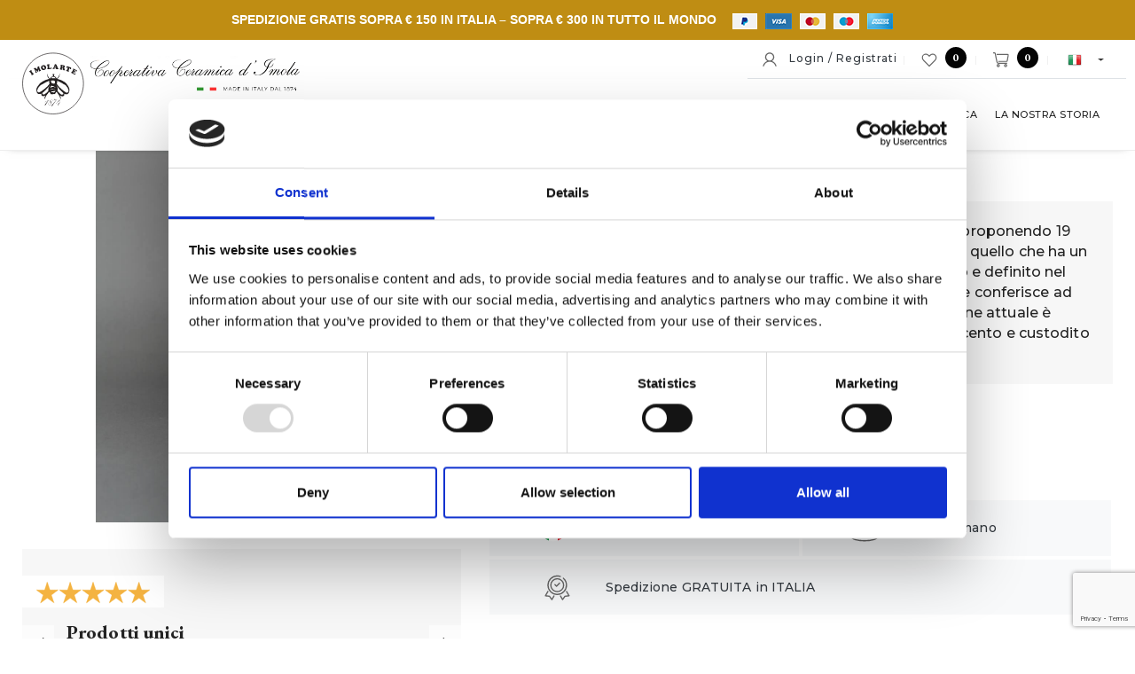

--- FILE ---
content_type: text/html; charset=UTF-8
request_url: https://imolarte.com/it/prodotti/oggettistica/presepi/re-magio-incenso-in-piedi-statua-a-colori-dimensione-piccola/
body_size: 24065
content:
<!DOCTYPE html>
<!--[if lt IE 7 ]> <html lang="en" class="no-js ie6"> <![endif]-->
<!--[if IE 7 ]>    <html lang="en" class="no-js ie7"> <![endif]-->
<!--[if IE 8 ]>    <html lang="en" class="no-js ie8"> <![endif]-->
<!--[if IE 9 ]>    <html lang="en" class="no-js ie9"> <![endif]-->
<!--[if (gt IE 9)|!(IE)]><!--> <html lang="it" class="no-js"> <!--<![endif]-->
	<head>
		<!-- Google Tag Manager -->
		<script>(function(w,d,s,l,i){w[l]=w[l]||[];w[l].push({'gtm.start':
		new Date().getTime(),event:'gtm.js'});var f=d.getElementsByTagName(s)[0],
		j=d.createElement(s),dl=l!='dataLayer'?'&l='+l:'';j.async=true;j.src=
		'https://www.googletagmanager.com/gtm.js?id='+i+dl;f.parentNode.insertBefore(j,f);
		})(window,document,'script','dataLayer','GTM-M2BSMHF');</script>
		<!-- End Google Tag Manager -->
		<style type="text/css">
			button.filter-btn-elenco{display: none !important;}
		</style>
		<meta charset="utf-8">
		<meta http-equiv="X-UA-Compatible" content="IE=edge">
		<meta name="viewport" content="width=device-width, initial-scale=1, maximum-scale=1" />

		<script id="Cookiebot" src="https://consent.cookiebot.com/uc.js" data-cbid="1c157ce1-8d32-44fd-8e9f-79276d17c596" data-blockingmode="auto" type="text/javascript"></script>

		<link rel="shortcut icon" href="/assets/img/icons/favicon.ico" type="image/x-icon" />
		<link rel="apple-touch-icon" href="/assets/img/icons/apple-touch-icon.png" />
		<link rel="apple-touch-icon" sizes="57x57" href="/assets/img/icons/apple-touch-icon-57x57.png" />
		<link rel="apple-touch-icon" sizes="72x72" href="/assets/img/icons/apple-touch-icon-72x72.png" />
		<link rel="apple-touch-icon" sizes="76x76" href="/assets/img/icons/apple-touch-icon-76x76.png" />
		<link rel="apple-touch-icon" sizes="114x114" href="/assets/img/icons/apple-touch-icon-114x114.png" />
		<link rel="apple-touch-icon" sizes="120x120" href="/assets/img/icons/apple-touch-icon-120x120.png" />
		<link rel="apple-touch-icon" sizes="144x144" href="/assets/img/icons/apple-touch-icon-144x144.png" />
		<link rel="apple-touch-icon" sizes="152x152" href="/assets/img/icons/apple-touch-icon-152x152.png" />
		<link rel="apple-touch-icon" sizes="180x180" href="/assets/img/icons/apple-touch-icon-180x180.png" />


						<title>re-magio-incenso-in-piedi-statua-a-colori-dimensione-piccola</title>
				<meta name="description" content="[base64]" />
					
<!-- LOAD GOOGLE FONTS -->
<link rel="preconnect" href="https://fonts.googleapis.com">
<link rel="preconnect" href="https://fonts.gstatic.com" crossorigin>
<link href="https://fonts.googleapis.com/css2?family=EB+Garamond:wght@400;800&family=Montserrat:wght@300;500;700&display=swap" rel="stylesheet">

<link rel="stylesheet" href="/assets/css/animate.min.css" />
<link rel="stylesheet" href="/assets/css/bootstrap.min.css" />

<link rel="stylesheet" href="/assets/css/swiper.min.css">
<link rel="stylesheet" href="/assets/css/justified-gallery.min.css">
<link rel="stylesheet" href="/assets/css/bootsnav.min.css">
<link rel="stylesheet" href="/assets/css/magnific-popup.min.css" />

<!-- <link rel="stylesheet" href="/assets/css/et-line-icons.min.css" /> -->
<link rel="stylesheet" href="/assets/css/font-awesome.min.css" />
<link rel="stylesheet" href="/assets/css/themify-icons.min.css">

<!-- <link rel="stylesheet" href="/assets/css/style.min.css" /> -->
<link rel="stylesheet" href="/assets/css/style.min.css" />
<link rel="stylesheet" href="/assets/css/responsive.min.css" />

<link rel="stylesheet" href="/assets/css/pretty-checkbox.min.css" />

<!-- CUSTOM -->
<link rel="stylesheet" href="/assets/css/custom.min.css" />
<link rel="stylesheet" href="/assets/css/custom_shopimolarte.min.css" />
<link rel="stylesheet" href="/assets/css/custom_ecommerce.css" />

<link rel="stylesheet" href="/assets/css/custom_ecommerce-new.css" />


		<!--<script type="text/javascript" src="/assets/js/jquery.js"></script>-->
		<script type="text/javascript" src="/assets/vendor/jquery/jquery-1.11.2.min.js"></script>
		<script type="text/javascript" src="/assets/vendor/jquery-validate/jquery.validate.min.js"></script>
		<script type="text/javascript" src="/assets/vendor/jquery-validate/localization/messages_it.js"></script>

		<meta prefix="og: http://ogp.me/ns#" property="og:url" content="http://imolarte.com/it/prodotti/oggettistica/presepi/re-magio-incenso-in-piedi-statua-a-colori-dimensione-piccola/"/><meta prefix="og: http://ogp.me/ns#" property="og:title" content="Re Magio incenso in piedi. Statua a colori, dimensione piccola. "/><meta prefix="og: http://ogp.me/ns#" property="og:description" content="Re Magio incenso in piedi. Statua a colori, dimensione piccola (h14x7x4,8cm). L'intera raffigurazione si compone di 19 soggetti differenti dove la magia della Natività rivive in queste statue interamente realizzate a mano da ImolArte. " /><meta prefix="og: http://ogp.me/ns#" property="og:image" content="https://imolarte.com/file/800x600/prodotti/oggettistica/presepi/standing-wise-man-carrying-frankincense-small-coloured-figure/pr075.jpg" /><meta property="og:type" content="website" />
		<link rel="alternate" hreflang="it" href="https://imolarte.com/it/prodotti/oggettistica/presepi/re-magio-incenso-in-piedi-statua-a-colori-dimensione-piccola/" /><link rel="alternate" hreflang="en" href="https://imolarte.com/en/products/objets-d-039-art/nativity-scenes/standing-wise-man-carrying-frankincense-small-coloured-figure/" />		<link rel="canonical" href="https://imolarte.com/it/prodotti/oggettistica/presepi/re-magio-incenso-in-piedi-statua-a-colori-dimensione-piccola/" />
				<script type="application/ld+json">
			{
				"@context" : "http://schema.org",
				"@type" : "WebSite",
				"name" : "Imolarte",
				"alternateName" : "Imolarte",
				"url" : "http://www.imolarte.com/"
			}
		</script>
		
			<script type="application/ld+json">
			{
				"@context": "http://schema.org",
				"@type": "Product",
				"name": "Re Magio incenso in piedi. Statua a colori, dimensione piccola. ",
				"brand": {
					"@type": "Brand",
					"name": "Imolarte"
				},
		
				  "image" : "https://imolarte.com/file/500x0/prodotti/oggettistica/presepi/standing-wise-man-carrying-frankincense-small-coloured-figure/pr075.jpg",
			
				"offers": {
					"@type": "priceSpecification",
					"price": "100.8",
					"priceCurrency": "EUR"
				},
			
			"aggregateRating": {
				"@type": "AggregateRating",
				"ratingValue": "4.9",
				"reviewCount": "99"
			}
		
			}
			</script>
				<div id="head_end">
			
<link type="text/css" rel="stylesheet" href="/assets/cache/css/c70b257d83e11aeda73688c8a38eebcf.moduli.css?ts=1755582122">
		</div>
	</head>
	<body  class="page-scheda-prodotto" >
		<!-- Google Tag Manager (noscript) -->
		<noscript><iframe src="https://www.googletagmanager.com/ns.html?id=GTM-M2BSMHF"
		height="0" width="0" style="display:none;visibility:hidden"></iframe></noscript>
		<!-- End Google Tag Manager (noscript) -->
		
<!-- Google tag (gtag.js) -->
<script async src="https://www.googletagmanager.com/gtag/js?id=G-0XVJKDLSD3"></script>
<script>
  window.dataLayer = window.dataLayer || [];
  function gtag(){dataLayer.push(arguments);}
  gtag('js', new Date());

  gtag('config', 'G-0XVJKDLSD3', {'debug_mode':true});
</script>
<header class="header-with-topbar fixed-topbar">
	<div class="bg-white position-fixed top-0 left-0 w-100 visible-desktop" style="height:90px; z-index:95; "></div>

	<!-- BARRA SCONTO > header-topbar-menu-cart riga 7 + mega-menu.php riga 5 -->
	<div class="text-medium text-white text-center py-2 px-4 visible-mobile pb-0 mb-0 heading-text condizionidispedizioneconimmaginipagamenti d-block w-100 position-fixed top-0 left-0" >
		SPEDIZIONE GRATIS SOPRA &euro; 150 IN ITALIA &ndash; SOPRA &euro; 300 IN TUTTO IL MONDO <img src="/assets/img/card-top.png" style="margin-left:8px; margin-right:8px;" class="card-top" />	
	</div>
	
	<!-- DESKTOP --><!--<div class="top-header-area-bg-white visible-desktop"></div>--><div class="top-header-area visible-desktop">	
	<!-- BARRA SCONTO > header-topbar-menu-cart riga 7 + mega-menu.php riga 5 -->
	<div class="text-medium text-white text-center py-2 px-4 visible-desktop pb-0 mb-0 heading-text condizionidispedizioneconimmaginipagamenti d-block w-100" >
		SPEDIZIONE GRATIS SOPRA &euro; 150 IN ITALIA &ndash; SOPRA &euro; 300 IN TUTTO IL MONDO <img src="/assets/img/card-top.png" style="margin-left:8px; margin-right:8px;" />	
	</div>

	<div class="container-fluid box-layout">
		<div class="row d-flex justify-content-end">
			<div class="col-auto d-flex justify-content-end align-items-center border-bottom">

				<a href="/it/login/" title="" class="alt-font text-dark">
					<img class="img-fluid" src="/assets/img/icons/user-mini.svg" />
					&nbsp;
					Login / Registrati				</a>
				<div class="separator-line-verticle-extra-small bg-medium-gray display-inline-block position-relative vertical-align-middle mt-1 mx-2"></div>

				<a  href="/it/lista-desideri/" title="" class="link-top-area label-circle text-dark">
					<img class="img-fluid" src="/assets/img/icons/heart-mini.svg" />
					<span class="label-circle-black">0</span>
				</a>
				

				<div class="separator-line-verticle-extra-small bg-medium-gray display-inline-block position-relative vertical-align-middle mt-1 mx-2"></div>

				<!-- apertura pannello cart -->
				<button type="button" class="border-0 link-top-area label-circle bg-white" id="open-button-cart" >
					<img class="img-fluid" src="/assets/img/icons/cart-mini.svg" />
					<span class="label-circle-black">0</span>
				</button>

				<div class="separator-line-verticle-extra-small bg-medium-gray display-inline-block position-relative vertical-align-middle mt-1 mx-2"></div>

				<div class="btn-group">
					<button type="button" class="dropdown-toggle btn-drop alt-font" data-toggle="dropdown" aria-haspopup="true" aria-expanded="false">
						<a href="/it/prodotti/oggettistica/presepi/re-magio-incenso-in-piedi-statua-a-colori-dimensione-piccola/" class="flag-top" title="Switch language" >
							<img src="/assets/img/icons/ita.png" alt="Italiano"/>
						</a>
						
					</button>
					<div class="dropdown-menu dropdown-menu-right m-0 p-0" style="border-radius: 0;">
						
						<a href="/en/products/objets-d-039-art/nativity-scenes/standing-wise-man-carrying-frankincense-small-coloured-figure/"  class="dropdown-item alt-font" title="Switch language" >
							<img src="/assets/img/icons/eng.png" alt="English"/> English
						</a>
					</div>
				</div>
			</div>
		</div>
	</div>
</div><div class="full-width-pull-menu-cart">
	<div class="menu-wrap-cart full-screen d-flex">
		<div class="col-2 col-sm-6 col-md-7 col-lg-7 col-xl-8 col-xxl-9 p-0 d-block" id="close-panel-cart" >
			<div class="cover-background full-screen">
				<div class="opacity-medium bg-extra-dark-gray"></div>
				<div class="position-absolute height-100 width-100 text-center">
					<div class="display-table height-100 width-100">
						<div class="display-table-cell height-100 width-100 vertical-align-middle position-relative">
						</div>
					</div>
				</div>
			</div>
		</div>
		<div class="col-10 col-sm-5 col-md-5 col-lg-5 col-xl-4 col-xxl-3 p-0 bg-white full-screen">
			<div class="position-absolute height-100 width-100 overflow-auto">
				<div class="display-table height-100 width-100">
					<div class="link-style-2">
						<div class="padding-cart-mobile-fixed bg-wgite">
							<div class="h3">
								Carrello							</div>
						</div>
						
						<div class="border-top py-3 py-lg-4 text-right h3">
							<strong>Totale&nbsp;</strong> 0,00 &euro;
						</div>
						<div class="clearfix"></div>
						<div class="text-center">
							<a href="/it/carrello/" class="btn btn-theme w-100">Visualizza il carrello</a>
						</div>


						

					</div>
				</div>
			</div>
			<button class="close-button-menu-cart" id="close-button-cart"></button>
		</div>

	</div>
</div>	<nav class="navbar navbar-default bootsnav navbar-fixed-top navbar-expand-lg">
		<div class="container-fluid box-layout nav-header-container text-center flex-wrap">
			<div class="col-auto navbar-brand p-0 menu-header-desktop">
	<div class="visible-desktop py-3">
		<div class="row no-gutters d-flex align-items-center justify-content-between">
			<div class="col-auto d-flex">
				<a href="/it/" class="logo">
					<img src="/assets/img/logo.svg" class=""/>
					<img src="/assets/img/logo.png" class=""/>
				</a>
			</div>
		</div>
	</div>
</div><div class="col-auto accordion-menu visible-desktop" >
	<div class="navbar-collapse collapse justify-content-center" id="navbar-collapse-toggle-1">
		<ul id="accordion" class="nav navbar-nav no-margin alt-font text-normal" data-in="fadeIn" data-out="fadeOut">
			
				
				
					<li class="dropdown megamenu-fw active" >
						<a href="/it/tavola/" hreflang='it'>
							Componi la tua tavola
						</a>
						<i class="fas fa-angle-down dropdown-toggle" data-toggle="dropdown" aria-hidden="true"></i>
						<div class="menu-back-div dropdown-menu megamenu-content mega-menu collapse mega-menu-full">
							<ul>
								<li class="mega-menu-column col-lg-12">
									<div class="row no-gutters border-0 pb-3 pb-lg-4 d-flex justify-content-center" >
										<div class="col-3" >
											
											
												<div class="dropdown-header text-uppercase">
													MISE EN PLACE
												</div>
												<ul >
													<li >
														
														
															<a href="/it/tavola/piatti-piani/" title="Piatti piani" hreflang='it' class="position-relative d-block">
																
																
																	Piatti piani
																
															</a>
														
													</li><li >
														
														
															<a href="/it/tavola/piatti-fondi/" title="Piatti fondi" hreflang='it' class="position-relative d-block">
																
																
																	Piatti fondi
																
															</a>
														
													</li><li >
														
														
															<a href="/it/tavola/piatti-da-pane/" title="Piatti per il pane" hreflang='it' class="position-relative d-block">
																
																
																	Piatti per il pane
																
															</a>
														
													</li><li >
														
														
															<a href="/it/tavola/piatti-da-dolce/" title="Piatti da dolce" hreflang='it' class="position-relative d-block">
																
																
																	Piatti da dolce
																
															</a>
														
													</li><li >
														
														
															<a href="/it/tavola/sottobicchieri/" title="Sottobicchieri" hreflang='it' class="position-relative d-block">
																
																
																	Sottobicchieri
																
															</a>
														
													</li>
												</ul>
											
										</div><div class="col-3" >
											
											
												<div class="dropdown-header text-uppercase">
													PER IL SERVIZIO
												</div>
												<ul >
													<li >
														
														
															<a href="/it/tavola/ciotole/" title="Ciotole" hreflang='it' class="position-relative d-block">
																
																
																	Ciotole
																
															</a>
														
													</li><li >
														
														
															<a href="/it/tavola/vassoi/" title="Vassoi" hreflang='it' class="position-relative d-block">
																
																
																	Vassoi
																
															</a>
														
													</li><li >
														
														
															<a href="/it/tavola/alzatine/" title="Alzatine" hreflang='it' class="position-relative d-block">
																
																
																	Alzatine
																
															</a>
														
													</li><li >
														
														
															<a href="/it/tavola/piatti-da-portata/" title="Piatti da portata" hreflang='it' class="position-relative d-block">
																
																
																	Piatti da portata
																
															</a>
														
													</li><li >
														
														
															<a href="/it/tavola/antipastiere/" title="Antipastiere" hreflang='it' class="position-relative d-block">
																
																
																	Antipastiere
																
															</a>
														
													</li><li >
														
														
															<a href="/it/tavola/zuppiere/" title="Zuppiere" hreflang='it' class="position-relative d-block">
																
																
																	Zuppiere
																
															</a>
														
													</li><li >
														
														
															<a href="/it/tavola/insalatiere/" title="Insalatiere" hreflang='it' class="position-relative d-block">
																
																
																	Insalatiere
																
															</a>
														
													</li><li >
														
														
															<a href="/it/tavola/salsiere/" title="Salsiere" hreflang='it' class="position-relative d-block">
																
																
																	Salsiere
																
															</a>
														
													</li><li >
														
														
															<a href="/it/tavola/fruttiere/" title="Fruttiere" hreflang='it' class="position-relative d-block">
																
																
																	Fruttiere
																
															</a>
														
													</li><li >
														
														
															<a href="/it/tavola/porta-sale-pepe/" title="Sale e pepe" hreflang='it' class="position-relative d-block">
																
																
																	Sale e pepe
																
															</a>
														
													</li><li >
														
														
															<a href="/it/tavola/formaggiere/" title="Formaggere" hreflang='it' class="position-relative d-block">
																
																
																	Formaggere
																
															</a>
														
													</li><li >
														
														
															<a href="/it/tavola/set-olio-aceto/" title="Olio e aceto" hreflang='it' class="position-relative d-block">
																
																
																	Olio e aceto
																
															</a>
														
													</li><li >
														
														
															<a href="/it/tavola/portauovo/" title="Portauovo" hreflang='it' class="position-relative d-block">
																
																
																	Portauovo
																
															</a>
														
													</li>
												</ul>
											
										</div><div class="col-3" >
											
											
												<div class="dropdown-header text-uppercase">
													T&Egrave; E CAFF&Eacute;
												</div>
												<ul >
													<li >
														
														
															<a href="/it/tavola/tazzine-da-caffe/" title="Tazzine da caff&eacute;" hreflang='it' class="position-relative d-block">
																
																
																	Tazzine da caff&eacute;
																
															</a>
														
													</li><li >
														
														
															<a href="/it/tavola/tazze-da-the/" title="Tazze da t&egrave;" hreflang='it' class="position-relative d-block">
																
																
																	Tazze da t&egrave;
																
															</a>
														
													</li><li >
														
														
															<a href="/it/tavola/piattini/" title="Piattini" hreflang='it' class="position-relative d-block">
																
																
																	Piattini
																
															</a>
														
													</li><li >
														
														
															<a href="/it/tavola/teiere/" title="Teiere" hreflang='it' class="position-relative d-block">
																
																
																	Teiere
																
															</a>
														
													</li><li >
														
														
															<a href="/it/tavola/lattiere/" title="Lattiere" hreflang='it' class="position-relative d-block">
																
																
																	Lattiere
																
															</a>
														
													</li><li >
														
														
															<a href="/it/tavola/zuccheriere/" title="Zuccheriere" hreflang='it' class="position-relative d-block">
																
																
																	Zuccheriere
																
															</a>
														
													</li><li >
														
														
															<a href="/it/tavola/barattoli/" title="Barattoli" hreflang='it' class="position-relative d-block">
																
																
																	Barattoli
																
															</a>
														
													</li><li >
														
														
															<a href="/it/tavola/biscottiere/" title="Biscottiere" hreflang='it' class="position-relative d-block">
																
																
																	Biscottiere
																
															</a>
														
													</li>
												</ul>
											
										</div>
									</div>
								</li>
							</ul>
						</div>
					</li>
					
					
						
			
				
				
					<li class="dropdown megamenu-fw active" >
						<a href="" hreflang='it'>
							Set
						</a>
						<i class="fas fa-angle-down dropdown-toggle" data-toggle="dropdown" aria-hidden="true"></i>
						<div class="menu-back-div dropdown-menu megamenu-content mega-menu collapse mega-menu-full">
							<ul>
								<li class="mega-menu-column col-lg-12">
									<div class="row no-gutters border-0 pb-3 pb-lg-4 d-flex justify-content-center" >
										<div class="col-3" >
											
											
												<div class="dropdown-header text-uppercase">
													PIATTI
												</div>
												<ul >
													<li >
														
														
															<a href="/it/prodotti/i-decori/limited-edition-natale/" title="Limited Edition" hreflang='it' class="position-relative d-block">
																<div class="d-flex align-items-center border-bottom"  style="padding-top:1px; padding-bottom:1px; position:relative;min-height: 48px;">
																	<div class="text-center" style="position: absolute; top:0; left:0; height: 45px;">
																		<img class="img-fluid" src="https://imolarte.com/file/500x250/menusito/247/menusitofoto/p1090270.jpg" style="max-height: 45px;"/>
																	</div>
																	<div class="" style="padding-left: 50px;">
																		<div class="p-2" style=" font-size: 12px; line-height: 16px;">
																			Limited Edition
																		</div>
																	</div>
																</div>
																
															</a>
														
													</li><li >
														
														
															<a href="/it/prodotti/i-servizi/servizio-da-tavola/servizio-da-due-garofano-tiffany/" title="Set tavola Garofano Tiffany" hreflang='it' class="position-relative d-block">
																<div class="d-flex align-items-center border-bottom"  style="padding-top:1px; padding-bottom:1px; position:relative;min-height: 48px;">
																	<div class="text-center" style="position: absolute; top:0; left:0; height: 45px;">
																		<img class="img-fluid" src="https://imolarte.com/file/500x250/prodotti/i-servizi/servizio-da-tavola/screenshot-2024-11-11-alle-18-38-31.png" style="max-height: 45px;"/>
																	</div>
																	<div class="" style="padding-left: 50px;">
																		<div class="p-2" style=" font-size: 12px; line-height: 16px;">
																			Set tavola Garofano Tiffany
																		</div>
																	</div>
																</div>
																
															</a>
														
													</li><li >
														
														
															<a href="/it/prodotti/i-servizi/servizio-da-tavola/garofano-blu/" title="Set Tavola Garofano Blu" hreflang='it' class="position-relative d-block">
																<div class="d-flex align-items-center border-bottom"  style="padding-top:1px; padding-bottom:1px; position:relative;min-height: 48px;">
																	<div class="text-center" style="position: absolute; top:0; left:0; height: 45px;">
																		<img class="img-fluid" src="https://imolarte.com/file/500x250/prodotti/i-servizi/servizio-da-tavola/garofano-blu/gb066.jpg" style="max-height: 45px;"/>
																	</div>
																	<div class="" style="padding-left: 50px;">
																		<div class="p-2" style=" font-size: 12px; line-height: 16px;">
																			Set Tavola Garofano Blu
																		</div>
																	</div>
																</div>
																
															</a>
														
													</li><li >
														
														
															<a href="/it/prodotti/i-servizi/servizio-da-tavola/garofano-imola/" title="Set Tavola Garofano Imola" hreflang='it' class="position-relative d-block">
																<div class="d-flex align-items-center border-bottom"  style="padding-top:1px; padding-bottom:1px; position:relative;min-height: 48px;">
																	<div class="text-center" style="position: absolute; top:0; left:0; height: 45px;">
																		<img class="img-fluid" src="https://imolarte.com/file/500x250/prodotti/i-servizi/servizio-da-tavola/garofano-imola/gi066.jpg" style="max-height: 45px;"/>
																	</div>
																	<div class="" style="padding-left: 50px;">
																		<div class="p-2" style=" font-size: 12px; line-height: 16px;">
																			Set Tavola Garofano Imola
																		</div>
																	</div>
																</div>
																
															</a>
														
													</li><li >
														
														
															<a href="/it/prodotti/i-servizi/servizio-da-tavola/giallo-fiore/" title="Set Tavola Giallo Fiore" hreflang='it' class="position-relative d-block">
																<div class="d-flex align-items-center border-bottom"  style="padding-top:1px; padding-bottom:1px; position:relative;min-height: 48px;">
																	<div class="text-center" style="position: absolute; top:0; left:0; height: 45px;">
																		<img class="img-fluid" src="https://imolarte.com/file/500x250/prodotti/i-servizi/servizio-da-tavola/giallo-fiore/gf066.jpg" style="max-height: 45px;"/>
																	</div>
																	<div class="" style="padding-left: 50px;">
																		<div class="p-2" style=" font-size: 12px; line-height: 16px;">
																			Set Tavola Giallo Fiore
																		</div>
																	</div>
																</div>
																
															</a>
														
													</li><li >
														
														
															<a href="/it/prodotti/i-servizi/servizio-da-tavola/bianco-fiore/" title="Set Tavola Bianco Fiore" hreflang='it' class="position-relative d-block">
																<div class="d-flex align-items-center border-bottom"  style="padding-top:1px; padding-bottom:1px; position:relative;min-height: 48px;">
																	<div class="text-center" style="position: absolute; top:0; left:0; height: 45px;">
																		<img class="img-fluid" src="https://imolarte.com/file/500x250/prodotti/i-servizi/servizio-da-tavola/bianco-fiore/bf066.jpg" style="max-height: 45px;"/>
																	</div>
																	<div class="" style="padding-left: 50px;">
																		<div class="p-2" style=" font-size: 12px; line-height: 16px;">
																			Set Tavola Bianco Fiore
																		</div>
																	</div>
																</div>
																
															</a>
														
													</li><li >
														
														
															<a href="/it/prodotti/i-servizi/servizio-da-tavola/mazzetto/" title="Set Tavola Mazzetto" hreflang='it' class="position-relative d-block">
																<div class="d-flex align-items-center border-bottom"  style="padding-top:1px; padding-bottom:1px; position:relative;min-height: 48px;">
																	<div class="text-center" style="position: absolute; top:0; left:0; height: 45px;">
																		<img class="img-fluid" src="https://imolarte.com/file/500x250/prodotti/i-servizi/servizio-da-tavola/mazzetto/mz066.jpg" style="max-height: 45px;"/>
																	</div>
																	<div class="" style="padding-left: 50px;">
																		<div class="p-2" style=" font-size: 12px; line-height: 16px;">
																			Set Tavola Mazzetto
																		</div>
																	</div>
																</div>
																
															</a>
														
													</li><li >
														
														
															<a href="/it/prodotti/i-servizi/servizio-da-tavola/servizio-da-due-garofano-rosa/" title="Set Tavola Garofano Rosa" hreflang='it' class="position-relative d-block">
																<div class="d-flex align-items-center border-bottom"  style="padding-top:1px; padding-bottom:1px; position:relative;min-height: 48px;">
																	<div class="text-center" style="position: absolute; top:0; left:0; height: 45px;">
																		<img class="img-fluid" src="https://imolarte.com/file/500x250/menusito/228/menusitofoto/p1074338.jpg" style="max-height: 45px;"/>
																	</div>
																	<div class="" style="padding-left: 50px;">
																		<div class="p-2" style=" font-size: 12px; line-height: 16px;">
																			Set Tavola Garofano Rosa
																		</div>
																	</div>
																</div>
																
															</a>
														
													</li><li >
														
														
															<a href="/it/prodotti/i-servizi/servizio-da-tavola/mix-and-match-set-da-2/" title="Set Mix and Match" hreflang='it' class="position-relative d-block">
																<div class="d-flex align-items-center border-bottom"  style="padding-top:1px; padding-bottom:1px; position:relative;min-height: 48px;">
																	<div class="text-center" style="position: absolute; top:0; left:0; height: 45px;">
																		<img class="img-fluid" src="https://imolarte.com/file/500x250/prodotti/i-servizi/servizio-da-tavola/mix-and-match-8-set-da-2/p1074010.jpg" style="max-height: 45px;"/>
																	</div>
																	<div class="" style="padding-left: 50px;">
																		<div class="p-2" style=" font-size: 12px; line-height: 16px;">
																			Set Mix and Match
																		</div>
																	</div>
																</div>
																
															</a>
														
													</li><li >
														
														
															<a href="/it/prodotti/i-servizi/servizio-da-tavola/servizio-da-due-garofano-lavi/" title="Garofano Lav&igrave;" hreflang='it' class="position-relative d-block">
																<div class="d-flex align-items-center border-bottom"  style="padding-top:1px; padding-bottom:1px; position:relative;min-height: 48px;">
																	<div class="text-center" style="position: absolute; top:0; left:0; height: 45px;">
																		<img class="img-fluid" src="https://imolarte.com/file/500x250/menusito/246/menusitofoto/p1089722.jpg" style="max-height: 45px;"/>
																	</div>
																	<div class="" style="padding-left: 50px;">
																		<div class="p-2" style=" font-size: 12px; line-height: 16px;">
																			Garofano Lav&igrave;
																		</div>
																	</div>
																</div>
																
															</a>
														
													</li>
												</ul>
											
										</div><div class="col-3" >
											
											
												<div class="dropdown-header text-uppercase">
													SERVIZI DA T&Egrave;
												</div>
												<ul >
													<li >
														
														
															<a href="/it/prodotti/i-servizi/servizio-da-te/servizio-da-te-3/" title="Servizio da T&egrave; classico Garofano Blu" hreflang='it' class="position-relative d-block">
																<div class="d-flex align-items-center border-bottom"  style="padding-top:1px; padding-bottom:1px; position:relative;min-height: 48px;">
																	<div class="text-center" style="position: absolute; top:0; left:0; height: 45px;">
																		<img class="img-fluid" src="https://imolarte.com/file/500x250/prodotti/i-servizi/servizio-da-te/servizio-da-te-3/gb085.jpg" style="max-height: 45px;"/>
																	</div>
																	<div class="" style="padding-left: 50px;">
																		<div class="p-2" style=" font-size: 12px; line-height: 16px;">
																			Servizio da T&egrave; classico Garofano Blu
																		</div>
																	</div>
																</div>
																
															</a>
														
													</li><li >
														
														
															<a href="/it/prodotti/i-servizi/servizio-da-te/servizio-da-te-classico-garofano-rosa/" title="Servizio da T&egrave; classico Garofano Rosa" hreflang='it' class="position-relative d-block">
																<div class="d-flex align-items-center border-bottom"  style="padding-top:1px; padding-bottom:1px; position:relative;min-height: 48px;">
																	<div class="text-center" style="position: absolute; top:0; left:0; height: 45px;">
																		<img class="img-fluid" src="https://imolarte.com/file/500x250/menusito/241/menusitofoto/screenshot-2025-06-01-alle-10-55-04.jpg" style="max-height: 45px;"/>
																	</div>
																	<div class="" style="padding-left: 50px;">
																		<div class="p-2" style=" font-size: 12px; line-height: 16px;">
																			Servizio da T&egrave; classico Garofano Rosa
																		</div>
																	</div>
																</div>
																
															</a>
														
													</li><li >
														
														
															<a href="/it/prodotti/i-servizi/servizio-da-te/servizio-da-te-4/" title="Servizio da T&egrave; classico Garofano Imola" hreflang='it' class="position-relative d-block">
																<div class="d-flex align-items-center border-bottom"  style="padding-top:1px; padding-bottom:1px; position:relative;min-height: 48px;">
																	<div class="text-center" style="position: absolute; top:0; left:0; height: 45px;">
																		<img class="img-fluid" src="https://imolarte.com/file/500x250/prodotti/i-servizi/servizio-da-te/servizio-da-te-4/gi085.jpg" style="max-height: 45px;"/>
																	</div>
																	<div class="" style="padding-left: 50px;">
																		<div class="p-2" style=" font-size: 12px; line-height: 16px;">
																			Servizio da T&egrave; classico Garofano Imola
																		</div>
																	</div>
																</div>
																
															</a>
														
													</li><li >
														
														
															<a href="/it/prodotti/i-servizi/servizio-da-te/servizio-da-te/" title="Servizio da T&egrave; classico Giallo Fiore" hreflang='it' class="position-relative d-block">
																<div class="d-flex align-items-center border-bottom"  style="padding-top:1px; padding-bottom:1px; position:relative;min-height: 48px;">
																	<div class="text-center" style="position: absolute; top:0; left:0; height: 45px;">
																		<img class="img-fluid" src="https://imolarte.com/file/500x250/prodotti/i-servizi/servizio-da-te/servizio-da-te/gf085.jpg" style="max-height: 45px;"/>
																	</div>
																	<div class="" style="padding-left: 50px;">
																		<div class="p-2" style=" font-size: 12px; line-height: 16px;">
																			Servizio da T&egrave; classico Giallo Fiore
																		</div>
																	</div>
																</div>
																
															</a>
														
													</li><li >
														
														
															<a href="/it/prodotti/i-servizi/servizio-da-te/servizio-da-te-1/" title="Servizio da T&egrave; classico Bianco Fiore" hreflang='it' class="position-relative d-block">
																<div class="d-flex align-items-center border-bottom"  style="padding-top:1px; padding-bottom:1px; position:relative;min-height: 48px;">
																	<div class="text-center" style="position: absolute; top:0; left:0; height: 45px;">
																		<img class="img-fluid" src="https://imolarte.com/file/500x250/prodotti/i-servizi/servizio-da-te/servizio-da-te-1/bf085.jpg" style="max-height: 45px;"/>
																	</div>
																	<div class="" style="padding-left: 50px;">
																		<div class="p-2" style=" font-size: 12px; line-height: 16px;">
																			Servizio da T&egrave; classico Bianco Fiore
																		</div>
																	</div>
																</div>
																
															</a>
														
													</li><li >
														
														
															<a href="/it/prodotti/i-servizi/servizio-da-te/servizio-da-te-2/" title="Servizio da T&egrave; classico Mazzetto" hreflang='it' class="position-relative d-block">
																<div class="d-flex align-items-center border-bottom"  style="padding-top:1px; padding-bottom:1px; position:relative;min-height: 48px;">
																	<div class="text-center" style="position: absolute; top:0; left:0; height: 45px;">
																		<img class="img-fluid" src="https://imolarte.com/file/500x250/prodotti/i-servizi/servizio-da-te/servizio-da-te-2/mz085.jpg" style="max-height: 45px;"/>
																	</div>
																	<div class="" style="padding-left: 50px;">
																		<div class="p-2" style=" font-size: 12px; line-height: 16px;">
																			Servizio da T&egrave; classico Mazzetto
																		</div>
																	</div>
																</div>
																
															</a>
														
													</li><li >
														
														
															<a href="/it/prodotti/i-servizi/servizio-da-te/servizio-da-te-inglese-3/" title="Servizio da T&egrave; Inglese Garofano Blu" hreflang='it' class="position-relative d-block">
																<div class="d-flex align-items-center border-bottom"  style="padding-top:1px; padding-bottom:1px; position:relative;min-height: 48px;">
																	<div class="text-center" style="position: absolute; top:0; left:0; height: 45px;">
																		<img class="img-fluid" src="https://imolarte.com/file/500x250/prodotti/i-servizi/servizio-da-te/servizio-da-te-inglese-3/gb089.jpg" style="max-height: 45px;"/>
																	</div>
																	<div class="" style="padding-left: 50px;">
																		<div class="p-2" style=" font-size: 12px; line-height: 16px;">
																			Servizio da T&egrave; Inglese Garofano Blu
																		</div>
																	</div>
																</div>
																
															</a>
														
													</li><li >
														
														
															<a href="/it/prodotti/i-servizi/servizio-da-te/servizio-da-te-inglese-4/" title="Servizio da T&egrave; Inglese Garofano Imola" hreflang='it' class="position-relative d-block">
																<div class="d-flex align-items-center border-bottom"  style="padding-top:1px; padding-bottom:1px; position:relative;min-height: 48px;">
																	<div class="text-center" style="position: absolute; top:0; left:0; height: 45px;">
																		<img class="img-fluid" src="https://imolarte.com/file/500x250/prodotti/i-servizi/servizio-da-te/servizio-da-te-inglese-4/gi089.jpg" style="max-height: 45px;"/>
																	</div>
																	<div class="" style="padding-left: 50px;">
																		<div class="p-2" style=" font-size: 12px; line-height: 16px;">
																			Servizio da T&egrave; Inglese Garofano Imola
																		</div>
																	</div>
																</div>
																
															</a>
														
													</li><li >
														
														
															<a href="/it/prodotti/i-servizi/servizio-da-te/servizio-da-te-inglese/" title="Servizio da T&egrave; Inglese Giallo Fiore" hreflang='it' class="position-relative d-block">
																<div class="d-flex align-items-center border-bottom"  style="padding-top:1px; padding-bottom:1px; position:relative;min-height: 48px;">
																	<div class="text-center" style="position: absolute; top:0; left:0; height: 45px;">
																		<img class="img-fluid" src="https://imolarte.com/file/500x250/prodotti/i-servizi/servizio-da-te/servizio-da-te-inglese/gf089.jpg" style="max-height: 45px;"/>
																	</div>
																	<div class="" style="padding-left: 50px;">
																		<div class="p-2" style=" font-size: 12px; line-height: 16px;">
																			Servizio da T&egrave; Inglese Giallo Fiore
																		</div>
																	</div>
																</div>
																
															</a>
														
													</li><li >
														
														
															<a href="/it/prodotti/i-servizi/servizio-da-te/servizio-da-te-inglese-1/" title="Servizio da T&egrave; Inglese Bianco Fiore" hreflang='it' class="position-relative d-block">
																<div class="d-flex align-items-center border-bottom"  style="padding-top:1px; padding-bottom:1px; position:relative;min-height: 48px;">
																	<div class="text-center" style="position: absolute; top:0; left:0; height: 45px;">
																		<img class="img-fluid" src="https://imolarte.com/file/500x250/prodotti/i-servizi/servizio-da-te/servizio-da-te-inglese-1/bf089.jpg" style="max-height: 45px;"/>
																	</div>
																	<div class="" style="padding-left: 50px;">
																		<div class="p-2" style=" font-size: 12px; line-height: 16px;">
																			Servizio da T&egrave; Inglese Bianco Fiore
																		</div>
																	</div>
																</div>
																
															</a>
														
													</li><li >
														
														
															<a href="/it/prodotti/i-servizi/servizio-da-te/servizio-da-te-inglese-2/" title="Servizio da T&egrave; Inglese Mazzetto" hreflang='it' class="position-relative d-block">
																<div class="d-flex align-items-center border-bottom"  style="padding-top:1px; padding-bottom:1px; position:relative;min-height: 48px;">
																	<div class="text-center" style="position: absolute; top:0; left:0; height: 45px;">
																		<img class="img-fluid" src="https://imolarte.com/file/500x250/prodotti/i-servizi/servizio-da-te/servizio-da-te-inglese-2/mz089.jpg" style="max-height: 45px;"/>
																	</div>
																	<div class="" style="padding-left: 50px;">
																		<div class="p-2" style=" font-size: 12px; line-height: 16px;">
																			Servizio da T&egrave; Inglese Mazzetto
																		</div>
																	</div>
																</div>
																
															</a>
														
													</li>
												</ul>
											
										</div><div class="col-3" >
											
											
												<div class="dropdown-header text-uppercase">
													SERVIZI DA CAFF&Eacute;
												</div>
												<ul >
													<li >
														
														
															<a href="/it/prodotti/i-servizi/servizio-da-caffe/servizio-da-caffe-6/" title="Servizio da Caff&egrave; Garofano Blu" hreflang='it' class="position-relative d-block">
																<div class="d-flex align-items-center border-bottom"  style="padding-top:1px; padding-bottom:1px; position:relative;min-height: 48px;">
																	<div class="text-center" style="position: absolute; top:0; left:0; height: 45px;">
																		<img class="img-fluid" src="https://imolarte.com/file/500x250/prodotti/i-servizi/servizio-da-caffe/servizio-da-caffe-6/gb084.jpg" style="max-height: 45px;"/>
																	</div>
																	<div class="" style="padding-left: 50px;">
																		<div class="p-2" style=" font-size: 12px; line-height: 16px;">
																			Servizio da Caff&egrave; Garofano Blu
																		</div>
																	</div>
																</div>
																
															</a>
														
													</li><li >
														
														
															<a href="/it/prodotti/i-servizi/servizio-da-caffe/servizio-da-caffe-8/" title="Servizio da Caff&egrave; Garofano Imola" hreflang='it' class="position-relative d-block">
																<div class="d-flex align-items-center border-bottom"  style="padding-top:1px; padding-bottom:1px; position:relative;min-height: 48px;">
																	<div class="text-center" style="position: absolute; top:0; left:0; height: 45px;">
																		<img class="img-fluid" src="https://imolarte.com/file/500x250/prodotti/i-servizi/servizio-da-caffe/servizio-da-caffe-8/gi084.jpg" style="max-height: 45px;"/>
																	</div>
																	<div class="" style="padding-left: 50px;">
																		<div class="p-2" style=" font-size: 12px; line-height: 16px;">
																			Servizio da Caff&egrave; Garofano Imola
																		</div>
																	</div>
																</div>
																
															</a>
														
													</li><li >
														
														
															<a href="/it/prodotti/i-servizi/servizio-da-caffe/servizio-da-caffe/" title="Servizio da Caff&egrave; Giallo Fiore" hreflang='it' class="position-relative d-block">
																<div class="d-flex align-items-center border-bottom"  style="padding-top:1px; padding-bottom:1px; position:relative;min-height: 48px;">
																	<div class="text-center" style="position: absolute; top:0; left:0; height: 45px;">
																		<img class="img-fluid" src="https://imolarte.com/file/500x250/prodotti/i-servizi/servizio-da-caffe/servizio-da-caffe/gf084.jpg" style="max-height: 45px;"/>
																	</div>
																	<div class="" style="padding-left: 50px;">
																		<div class="p-2" style=" font-size: 12px; line-height: 16px;">
																			Servizio da Caff&egrave; Giallo Fiore
																		</div>
																	</div>
																</div>
																
															</a>
														
													</li><li >
														
														
															<a href="/it/prodotti/i-servizi/servizio-da-caffe/servizio-da-caffe-2/" title="Servizio da Caff&egrave; Bianco Fiore" hreflang='it' class="position-relative d-block">
																<div class="d-flex align-items-center border-bottom"  style="padding-top:1px; padding-bottom:1px; position:relative;min-height: 48px;">
																	<div class="text-center" style="position: absolute; top:0; left:0; height: 45px;">
																		<img class="img-fluid" src="https://imolarte.com/file/500x250/prodotti/i-servizi/servizio-da-caffe/servizio-da-caffe-2/bf084.jpg" style="max-height: 45px;"/>
																	</div>
																	<div class="" style="padding-left: 50px;">
																		<div class="p-2" style=" font-size: 12px; line-height: 16px;">
																			Servizio da Caff&egrave; Bianco Fiore
																		</div>
																	</div>
																</div>
																
															</a>
														
													</li><li >
														
														
															<a href="/it/prodotti/i-servizi/servizio-da-caffe/servizio-da-caffe-4/" title="Servizio da Caff&egrave; Mazzetto" hreflang='it' class="position-relative d-block">
																<div class="d-flex align-items-center border-bottom"  style="padding-top:1px; padding-bottom:1px; position:relative;min-height: 48px;">
																	<div class="text-center" style="position: absolute; top:0; left:0; height: 45px;">
																		<img class="img-fluid" src="https://imolarte.com/file/500x250/prodotti/i-servizi/servizio-da-caffe/servizio-da-caffe-4/mz084.jpg" style="max-height: 45px;"/>
																	</div>
																	<div class="" style="padding-left: 50px;">
																		<div class="p-2" style=" font-size: 12px; line-height: 16px;">
																			Servizio da Caff&egrave; Mazzetto
																		</div>
																	</div>
																</div>
																
															</a>
														
													</li><li >
														
														
															<a href="/it/prodotti/i-servizi/servizio-da-caffe/servizio-da-caffe-7/" title="Mini Set da Caff&egrave; Garofano Blu" hreflang='it' class="position-relative d-block">
																<div class="d-flex align-items-center border-bottom"  style="padding-top:1px; padding-bottom:1px; position:relative;min-height: 48px;">
																	<div class="text-center" style="position: absolute; top:0; left:0; height: 45px;">
																		<img class="img-fluid" src="https://imolarte.com/file/500x250/prodotti/i-servizi/servizio-da-caffe/servizio-da-caffe-7/gb084.jpg" style="max-height: 45px;"/>
																	</div>
																	<div class="" style="padding-left: 50px;">
																		<div class="p-2" style=" font-size: 12px; line-height: 16px;">
																			Mini Set da Caff&egrave; Garofano Blu
																		</div>
																	</div>
																</div>
																
															</a>
														
													</li><li >
														
														
															<a href="/it/prodotti/i-servizi/servizio-da-caffe/servizio-da-caffe-9/" title="Mini Set da Caff&egrave; Garofano Imola" hreflang='it' class="position-relative d-block">
																<div class="d-flex align-items-center border-bottom"  style="padding-top:1px; padding-bottom:1px; position:relative;min-height: 48px;">
																	<div class="text-center" style="position: absolute; top:0; left:0; height: 45px;">
																		<img class="img-fluid" src="https://imolarte.com/file/500x250/prodotti/i-servizi/servizio-da-caffe/servizio-da-caffe-9/gi084.jpg" style="max-height: 45px;"/>
																	</div>
																	<div class="" style="padding-left: 50px;">
																		<div class="p-2" style=" font-size: 12px; line-height: 16px;">
																			Mini Set da Caff&egrave; Garofano Imola
																		</div>
																	</div>
																</div>
																
															</a>
														
													</li><li >
														
														
															<a href="/it/prodotti/i-servizi/servizio-da-caffe/mini-set-da-caffe-garofano-rosa/" title="Mini Set da Caffe Garofano Rosa" hreflang='it' class="position-relative d-block">
																<div class="d-flex align-items-center border-bottom"  style="padding-top:1px; padding-bottom:1px; position:relative;min-height: 48px;">
																	<div class="text-center" style="position: absolute; top:0; left:0; height: 45px;">
																		<img class="img-fluid" src="https://imolarte.com/file/500x250/menusito/227/menusitofoto/p1074300.jpg" style="max-height: 45px;"/>
																	</div>
																	<div class="" style="padding-left: 50px;">
																		<div class="p-2" style=" font-size: 12px; line-height: 16px;">
																			Mini Set da Caffe Garofano Rosa
																		</div>
																	</div>
																</div>
																
															</a>
														
													</li><li >
														
														
															<a href="/it/prodotti/i-servizi/servizio-da-caffe/servizio-da-caffe-1/" title="Mini Set da Caff&egrave; Giallo Fiore" hreflang='it' class="position-relative d-block">
																<div class="d-flex align-items-center border-bottom"  style="padding-top:1px; padding-bottom:1px; position:relative;min-height: 48px;">
																	<div class="text-center" style="position: absolute; top:0; left:0; height: 45px;">
																		<img class="img-fluid" src="https://imolarte.com/file/500x250/prodotti/i-servizi/servizio-da-caffe/servizio-da-caffe-1/gf084.jpg" style="max-height: 45px;"/>
																	</div>
																	<div class="" style="padding-left: 50px;">
																		<div class="p-2" style=" font-size: 12px; line-height: 16px;">
																			Mini Set da Caff&egrave; Giallo Fiore
																		</div>
																	</div>
																</div>
																
															</a>
														
													</li><li >
														
														
															<a href="/it/prodotti/i-servizi/servizio-da-caffe/servizio-da-caffe-3/" title="Mini Set da Caff&egrave; Bianco Fiore" hreflang='it' class="position-relative d-block">
																<div class="d-flex align-items-center border-bottom"  style="padding-top:1px; padding-bottom:1px; position:relative;min-height: 48px;">
																	<div class="text-center" style="position: absolute; top:0; left:0; height: 45px;">
																		<img class="img-fluid" src="https://imolarte.com/file/500x250/prodotti/i-servizi/servizio-da-caffe/servizio-da-caffe-3/bf084.jpg" style="max-height: 45px;"/>
																	</div>
																	<div class="" style="padding-left: 50px;">
																		<div class="p-2" style=" font-size: 12px; line-height: 16px;">
																			Mini Set da Caff&egrave; Bianco Fiore
																		</div>
																	</div>
																</div>
																
															</a>
														
													</li><li >
														
														
															<a href="/it/prodotti/i-servizi/servizio-da-caffe/servizio-da-caffe-5/" title="Mini Set da Caff&egrave; Mazzetto" hreflang='it' class="position-relative d-block">
																<div class="d-flex align-items-center border-bottom"  style="padding-top:1px; padding-bottom:1px; position:relative;min-height: 48px;">
																	<div class="text-center" style="position: absolute; top:0; left:0; height: 45px;">
																		<img class="img-fluid" src="https://imolarte.com/file/500x250/prodotti/i-servizi/servizio-da-caffe/servizio-da-caffe-5/mz084.jpg" style="max-height: 45px;"/>
																	</div>
																	<div class="" style="padding-left: 50px;">
																		<div class="p-2" style=" font-size: 12px; line-height: 16px;">
																			Mini Set da Caff&egrave; Mazzetto
																		</div>
																	</div>
																</div>
																
															</a>
														
													</li><li >
														
														
															<a href="/it/prodotti/i-servizi/servizio-da-caffe/servizio-da-caffe-5/" title="Mini Set da Caff&egrave; Mazzetto" hreflang='it' class="position-relative d-block">
																<div class="d-flex align-items-center border-bottom"  style="padding-top:1px; padding-bottom:1px; position:relative;min-height: 48px;">
																	<div class="text-center" style="position: absolute; top:0; left:0; height: 45px;">
																		<img class="img-fluid" src="https://imolarte.com/file/500x250/prodotti/i-servizi/servizio-da-caffe/servizio-da-caffe-5/mz084.jpg" style="max-height: 45px;"/>
																	</div>
																	<div class="" style="padding-left: 50px;">
																		<div class="p-2" style=" font-size: 12px; line-height: 16px;">
																			Mini Set da Caff&egrave; Mazzetto
																		</div>
																	</div>
																</div>
																
															</a>
														
													</li>
												</ul>
											
										</div><div class="col-3" >
											
											
												<div class="dropdown-header text-uppercase">
													SERVIZI DA DESSERT
												</div>
												<ul >
													<li >
														
														
															<a href="/it/prodotti/i-servizi/servizio-da-macedonia/servizio-da-macedonia-3/" title="Set da Macedonia Garofano Blu" hreflang='it' class="position-relative d-block">
																<div class="d-flex align-items-center border-bottom"  style="padding-top:1px; padding-bottom:1px; position:relative;min-height: 48px;">
																	<div class="text-center" style="position: absolute; top:0; left:0; height: 45px;">
																		<img class="img-fluid" src="https://imolarte.com/file/500x250/prodotti/i-servizi/servizio-da-macedonia/servizio-da-macedonia-3/gb025.jpg" style="max-height: 45px;"/>
																	</div>
																	<div class="" style="padding-left: 50px;">
																		<div class="p-2" style=" font-size: 12px; line-height: 16px;">
																			Set da Macedonia Garofano Blu
																		</div>
																	</div>
																</div>
																
															</a>
														
													</li><li >
														
														
															<a href="/it/prodotti/i-servizi/servizio-da-macedonia/servizio-da-macedonia-4/" title="Set da Macedonia Garofano Imola" hreflang='it' class="position-relative d-block">
																<div class="d-flex align-items-center border-bottom"  style="padding-top:1px; padding-bottom:1px; position:relative;min-height: 48px;">
																	<div class="text-center" style="position: absolute; top:0; left:0; height: 45px;">
																		<img class="img-fluid" src="https://imolarte.com/file/500x250/prodotti/i-servizi/servizio-da-macedonia/servizio-da-macedonia-4/gi025_1.jpg" style="max-height: 45px;"/>
																	</div>
																	<div class="" style="padding-left: 50px;">
																		<div class="p-2" style=" font-size: 12px; line-height: 16px;">
																			Set da Macedonia Garofano Imola
																		</div>
																	</div>
																</div>
																
															</a>
														
													</li><li >
														
														
															<a href="/it/prodotti/i-servizi/servizio-da-macedonia/servizio-da-macedonia/" title="Set da Macedonia Giallo Fiore" hreflang='it' class="position-relative d-block">
																<div class="d-flex align-items-center border-bottom"  style="padding-top:1px; padding-bottom:1px; position:relative;min-height: 48px;">
																	<div class="text-center" style="position: absolute; top:0; left:0; height: 45px;">
																		<img class="img-fluid" src="https://imolarte.com/file/500x250/prodotti/i-servizi/servizio-da-macedonia/servizio-da-macedonia/gf025.jpg" style="max-height: 45px;"/>
																	</div>
																	<div class="" style="padding-left: 50px;">
																		<div class="p-2" style=" font-size: 12px; line-height: 16px;">
																			Set da Macedonia Giallo Fiore
																		</div>
																	</div>
																</div>
																
															</a>
														
													</li><li >
														
														
															<a href="/it/prodotti/i-servizi/servizio-da-macedonia/servizio-da-macedonia-1/" title="Set da Macedonia Bianco Fiore" hreflang='it' class="position-relative d-block">
																<div class="d-flex align-items-center border-bottom"  style="padding-top:1px; padding-bottom:1px; position:relative;min-height: 48px;">
																	<div class="text-center" style="position: absolute; top:0; left:0; height: 45px;">
																		<img class="img-fluid" src="https://imolarte.com/file/500x250/prodotti/i-servizi/servizio-da-macedonia/servizio-da-macedonia-1/bf025-copia.jpg" style="max-height: 45px;"/>
																	</div>
																	<div class="" style="padding-left: 50px;">
																		<div class="p-2" style=" font-size: 12px; line-height: 16px;">
																			Set da Macedonia Bianco Fiore
																		</div>
																	</div>
																</div>
																
															</a>
														
													</li><li >
														
														
															<a href="/it/prodotti/i-servizi/servizio-da-macedonia/servizio-da-macedonia-2/" title="Set da Macedonia Mazzetto" hreflang='it' class="position-relative d-block">
																<div class="d-flex align-items-center border-bottom"  style="padding-top:1px; padding-bottom:1px; position:relative;min-height: 48px;">
																	<div class="text-center" style="position: absolute; top:0; left:0; height: 45px;">
																		<img class="img-fluid" src="https://imolarte.com/file/500x250/prodotti/i-servizi/servizio-da-macedonia/servizio-da-macedonia-2/mz025.jpg" style="max-height: 45px;"/>
																	</div>
																	<div class="" style="padding-left: 50px;">
																		<div class="p-2" style=" font-size: 12px; line-height: 16px;">
																			Set da Macedonia Mazzetto
																		</div>
																	</div>
																</div>
																
															</a>
														
													</li><li >
														
														
															<a href="/it/prodotti/i-servizi/servizio-da-dessert/servizio-da-dessert-3/" title="Set da Dessert Garofano Blu" hreflang='it' class="position-relative d-block">
																<div class="d-flex align-items-center border-bottom"  style="padding-top:1px; padding-bottom:1px; position:relative;min-height: 48px;">
																	<div class="text-center" style="position: absolute; top:0; left:0; height: 45px;">
																		<img class="img-fluid" src="https://imolarte.com/file/500x250/prodotti/i-servizi/servizio-da-dessert/servizio-da-dessert-3/gb039.jpg" style="max-height: 45px;"/>
																	</div>
																	<div class="" style="padding-left: 50px;">
																		<div class="p-2" style=" font-size: 12px; line-height: 16px;">
																			Set da Dessert Garofano Blu
																		</div>
																	</div>
																</div>
																
															</a>
														
													</li><li >
														
														
															<a href="/it/prodotti/i-servizi/servizio-da-dessert/servizio-da-dessert-4/" title="Set da Dessert Garofano Imola" hreflang='it' class="position-relative d-block">
																<div class="d-flex align-items-center border-bottom"  style="padding-top:1px; padding-bottom:1px; position:relative;min-height: 48px;">
																	<div class="text-center" style="position: absolute; top:0; left:0; height: 45px;">
																		<img class="img-fluid" src="https://imolarte.com/file/500x250/prodotti/i-servizi/servizio-da-dessert/servizio-da-dessert-4/gi039.jpg" style="max-height: 45px;"/>
																	</div>
																	<div class="" style="padding-left: 50px;">
																		<div class="p-2" style=" font-size: 12px; line-height: 16px;">
																			Set da Dessert Garofano Imola
																		</div>
																	</div>
																</div>
																
															</a>
														
													</li><li >
														
														
															<a href="/it/prodotti/i-servizi/servizio-da-dessert/servizio-da-dessert/" title="Set da Dessert Giallo Fiore" hreflang='it' class="position-relative d-block">
																<div class="d-flex align-items-center border-bottom"  style="padding-top:1px; padding-bottom:1px; position:relative;min-height: 48px;">
																	<div class="text-center" style="position: absolute; top:0; left:0; height: 45px;">
																		<img class="img-fluid" src="https://imolarte.com/file/500x250/prodotti/i-servizi/servizio-da-dessert/servizio-da-dessert/gf039.jpg" style="max-height: 45px;"/>
																	</div>
																	<div class="" style="padding-left: 50px;">
																		<div class="p-2" style=" font-size: 12px; line-height: 16px;">
																			Set da Dessert Giallo Fiore
																		</div>
																	</div>
																</div>
																
															</a>
														
													</li><li >
														
														
															<a href="/it/prodotti/i-servizi/servizio-da-dessert/servizio-da-dessert-1/" title="Set da Dessert Bianco Fiore" hreflang='it' class="position-relative d-block">
																<div class="d-flex align-items-center border-bottom"  style="padding-top:1px; padding-bottom:1px; position:relative;min-height: 48px;">
																	<div class="text-center" style="position: absolute; top:0; left:0; height: 45px;">
																		<img class="img-fluid" src="https://imolarte.com/file/500x250/prodotti/i-servizi/servizio-da-dessert/servizio-da-dessert-1/bf039.jpg" style="max-height: 45px;"/>
																	</div>
																	<div class="" style="padding-left: 50px;">
																		<div class="p-2" style=" font-size: 12px; line-height: 16px;">
																			Set da Dessert Bianco Fiore
																		</div>
																	</div>
																</div>
																
															</a>
														
													</li><li >
														
														
															<a href="/it/prodotti/i-servizi/servizio-da-dessert/servizio-da-dessert-2/" title="Set da Dessert Mazzetto" hreflang='it' class="position-relative d-block">
																<div class="d-flex align-items-center border-bottom"  style="padding-top:1px; padding-bottom:1px; position:relative;min-height: 48px;">
																	<div class="text-center" style="position: absolute; top:0; left:0; height: 45px;">
																		<img class="img-fluid" src="https://imolarte.com/file/500x250/prodotti/i-servizi/servizio-da-dessert/servizio-da-dessert-2/mz039.jpg" style="max-height: 45px;"/>
																	</div>
																	<div class="" style="padding-left: 50px;">
																		<div class="p-2" style=" font-size: 12px; line-height: 16px;">
																			Set da Dessert Mazzetto
																		</div>
																	</div>
																</div>
																
															</a>
														
													</li>
												</ul>
											
										</div>
									</div>
								</li>
							</ul>
						</div>
					</li>
					
					
						
			
				
				
					
					
					<li >
						
						
							<a href="/it/prodotti/i-decori/limited-edition-natale/" title="Limited Edition" hreflang='it'>Limited Edition</a>
						
					</li>
						
			
				
				
					<li class="dropdown megamenu-fw active" >
						<a href="/it/prodotti/i-decori/" hreflang='it'>
							Decori
						</a>
						<i class="fas fa-angle-down dropdown-toggle" data-toggle="dropdown" aria-hidden="true"></i>
						<div class="menu-back-div dropdown-menu megamenu-content mega-menu collapse mega-menu-full">
							<ul>
								<li class="mega-menu-column col-lg-12">
									<div class="row no-gutters border-0 pb-3 pb-lg-4 d-flex justify-content-center" >
										<div class="col-3" >
											
											
												<div class="dropdown-header text-uppercase">
													DECORI DELLA TRADIZIONE
												</div>
												<ul >
													<li >
														
														
															<a href="/it/prodotti/i-decori/garofano-lavi/" title="Garofano Lav&igrave;" hreflang='it' class="position-relative d-block">
																<div class="d-flex align-items-center border-bottom"  style="padding-top:1px; padding-bottom:1px; position:relative;min-height: 48px;">
																	<div class="text-center" style="position: absolute; top:0; left:0; height: 45px;">
																		<img class="img-fluid" src="https://imolarte.com/file/500x250/menusito/244/menusitofoto/p1089719.jpg" style="max-height: 45px;"/>
																	</div>
																	<div class="" style="padding-left: 50px;">
																		<div class="p-2" style=" font-size: 12px; line-height: 16px;">
																			Garofano Lav&igrave;
																		</div>
																	</div>
																</div>
																
															</a>
														
													</li><li >
														
														
															<a href="/it/prodotti/i-decori/garofano-blu/" title="Garofano Blu" hreflang='it' class="position-relative d-block">
																<div class="d-flex align-items-center border-bottom"  style="padding-top:1px; padding-bottom:1px; position:relative;min-height: 48px;">
																	<div class="text-center" style="position: absolute; top:0; left:0; height: 45px;">
																		<img class="img-fluid" src="https://imolarte.com/file/500x250/prodotti/i-decori/garofano-blu/gb105-copia.jpg" style="max-height: 45px;"/>
																	</div>
																	<div class="" style="padding-left: 50px;">
																		<div class="p-2" style=" font-size: 12px; line-height: 16px;">
																			Garofano Blu
																		</div>
																	</div>
																</div>
																
															</a>
														
													</li><li >
														
														
															<a href="/it/prodotti/i-servizi/servizio-da-tavola/servizio-da-due-garofano-tiffany/" title="Garofano Tiffany" hreflang='it' class="position-relative d-block">
																<div class="d-flex align-items-center border-bottom"  style="padding-top:1px; padding-bottom:1px; position:relative;min-height: 48px;">
																	<div class="text-center" style="position: absolute; top:0; left:0; height: 45px;">
																		<img class="img-fluid" src="https://imolarte.com/file/500x250/prodotti/i-servizi/servizio-da-tavola/screenshot-2024-11-11-alle-18-38-31.png" style="max-height: 45px;"/>
																	</div>
																	<div class="" style="padding-left: 50px;">
																		<div class="p-2" style=" font-size: 12px; line-height: 16px;">
																			Garofano Tiffany
																		</div>
																	</div>
																</div>
																
															</a>
														
													</li><li >
														
														
															<a href="/it/prodotti/i-decori/garofano-rosa/" title="Garofano Rosa" hreflang='it' class="position-relative d-block">
																<div class="d-flex align-items-center border-bottom"  style="padding-top:1px; padding-bottom:1px; position:relative;min-height: 48px;">
																	<div class="text-center" style="position: absolute; top:0; left:0; height: 45px;">
																		<img class="img-fluid" src="https://imolarte.com/file/500x250/menusito/231/menusitofoto/p1074339.jpg" style="max-height: 45px;"/>
																	</div>
																	<div class="" style="padding-left: 50px;">
																		<div class="p-2" style=" font-size: 12px; line-height: 16px;">
																			Garofano Rosa
																		</div>
																	</div>
																</div>
																
															</a>
														
													</li><li >
														
														
															<a href="/it/prodotti/i-decori/garofano-imola/" title="Garofano Imola" hreflang='it' class="position-relative d-block">
																<div class="d-flex align-items-center border-bottom"  style="padding-top:1px; padding-bottom:1px; position:relative;min-height: 48px;">
																	<div class="text-center" style="position: absolute; top:0; left:0; height: 45px;">
																		<img class="img-fluid" src="https://imolarte.com/file/500x250/prodotti/i-decori/garofano-imola/gi107-copia.jpg" style="max-height: 45px;"/>
																	</div>
																	<div class="" style="padding-left: 50px;">
																		<div class="p-2" style=" font-size: 12px; line-height: 16px;">
																			Garofano Imola
																		</div>
																	</div>
																</div>
																
															</a>
														
													</li><li >
														
														
															<a href="/it/prodotti/i-decori/giallo-fiore/" title="Giallo Fiore" hreflang='it' class="position-relative d-block">
																<div class="d-flex align-items-center border-bottom"  style="padding-top:1px; padding-bottom:1px; position:relative;min-height: 48px;">
																	<div class="text-center" style="position: absolute; top:0; left:0; height: 45px;">
																		<img class="img-fluid" src="https://imolarte.com/file/500x250/prodotti/i-decori/giallo-fiore/gf036-copia.jpg" style="max-height: 45px;"/>
																	</div>
																	<div class="" style="padding-left: 50px;">
																		<div class="p-2" style=" font-size: 12px; line-height: 16px;">
																			Giallo Fiore
																		</div>
																	</div>
																</div>
																
															</a>
														
													</li><li >
														
														
															<a href="/it/prodotti/i-decori/bianco-fiore/" title="Bianco Fiore" hreflang='it' class="position-relative d-block">
																<div class="d-flex align-items-center border-bottom"  style="padding-top:1px; padding-bottom:1px; position:relative;min-height: 48px;">
																	<div class="text-center" style="position: absolute; top:0; left:0; height: 45px;">
																		<img class="img-fluid" src="https://imolarte.com/file/500x250/prodotti/i-decori/bianco-fiore/bf109-copia.jpg" style="max-height: 45px;"/>
																	</div>
																	<div class="" style="padding-left: 50px;">
																		<div class="p-2" style=" font-size: 12px; line-height: 16px;">
																			Bianco Fiore
																		</div>
																	</div>
																</div>
																
															</a>
														
													</li><li >
														
														
															<a href="/it/prodotti/i-decori/mazzetto/" title="Mazzetto" hreflang='it' class="position-relative d-block">
																<div class="d-flex align-items-center border-bottom"  style="padding-top:1px; padding-bottom:1px; position:relative;min-height: 48px;">
																	<div class="text-center" style="position: absolute; top:0; left:0; height: 45px;">
																		<img class="img-fluid" src="https://imolarte.com/file/500x250/prodotti/i-decori/mazzetto/mz006-copia.jpg" style="max-height: 45px;"/>
																	</div>
																	<div class="" style="padding-left: 50px;">
																		<div class="p-2" style=" font-size: 12px; line-height: 16px;">
																			Mazzetto
																		</div>
																	</div>
																</div>
																
															</a>
														
													</li><li >
														
														
															<a href="/it/prodotti/i-decori/spring/" title="Spring" hreflang='it' class="position-relative d-block">
																<div class="d-flex align-items-center border-bottom"  style="padding-top:1px; padding-bottom:1px; position:relative;min-height: 48px;">
																	<div class="text-center" style="position: absolute; top:0; left:0; height: 45px;">
																		<img class="img-fluid" src="https://imolarte.com/file/500x250/menusito/233/menusitofoto/screenshot-2025-05-13-alle-19-16-05.png" style="max-height: 45px;"/>
																	</div>
																	<div class="" style="padding-left: 50px;">
																		<div class="p-2" style=" font-size: 12px; line-height: 16px;">
																			Spring
																		</div>
																	</div>
																</div>
																
															</a>
														
													</li>
												</ul>
											
										</div>
									</div>
								</li>
							</ul>
						</div>
					</li>
					
					
						
			
				
				
					
					
					<li >
						
						
							<a href="/it/prodotti/vasi/" title="Vasi" hreflang='it'>Vasi</a>
						
					</li>
						
			
				
				
					
					<li class="dropdown simple-dropdown" -if="$item['tipologia']=='Dropdown'">
						<a href="/it/prodotti/oggettistica/madonne/" hreflang='it'>Ceramica artistica</a><i class="fas fa-angle-down dropdown-toggle" data-toggle="dropdown" aria-hidden="true"></i>
						<ul class="dropdown-menu" role="menu">
							<li >
								
								
									<a href="/it/prodotti/oggettistica/madonne/" hreflang='it'>Immagini Sacre</a>
								
							</li><li >
								
								
									<a href="/it/occasioni/" hreflang='it'>Piatti d&#039;autore</a>
								
							</li>
						</ul>
					</li>
					
						
			
				
				
					
					
					<li >
						
						
							<a href="/it/fatto-a-mano-dal-1874/fatto-a-mano-dal-1874/" title="La nostra storia" hreflang='it'>La nostra storia</a>
						
					</li>
						
						
		</ul>
	</div>
</div><div class="visible-mobile w-100 position-relative menu-header-mobile">
	<div class="row no-gutters p-0 d-flex justify-content-between">
		
		<div class="col-auto position-relative">
			<a href="/it/" title="" class="logo logo-mobile logo-mobile-menu-fixed">
				<img src="/assets/img/logo-mobile.svg" class="logo-dark default visible-mobile" alt=""/>
			</a>
		</div>
		<div class="col-auto text-right position-relative">
			<a href="/it/lista-desideri/" title="Lista desideri" class="heart-mobile-menu-fixed">
				<img class="img-fluid" src="/assets/img/icons/heart-mini.svg" />
			</a>
			<a href="/it/carrello/" title="Carrello" class="bg-white cart-mobile-menu-fixed">
				<img class="img-fluid" src="/assets/img/icons/cart-mini.svg" />
			</a>
		</div>
		<div class="col-auto">
			<div class="display-inline-block">
				<button class="navbar-toggle mobile-toggle" type="button" id="open-button" data-toggle="collapse" data-target=".navbar-collapse">
					<span></span>
					<span></span>
					<span></span>
				</button>
				<div class="full-width-pull-menu">
					<div class="menu-wrap full-screen d-flex">
						<div class="col-12 p-0 bg-white full-screen">
							<div class="position-absolute height-100 width-100 overflow-auto">
								<div class="display-table height-100 width-100">
									<div class="link-style-2">
										<div class="padding-menu-mobile-fixed bg-wgite">
											<div class="logo-menu-wrap">
												<img src="/assets/img/logo-mobile.png" alt=""/>
											</div>
										</div>
										<!-- start menu -->
										<ul class="m-0 p-0 text-left">
											<mvc-helperttag >
												
													<li class="li-border"></li>
													<li class="dropdown" >
														<a href="javascript:void(0);" class="text-uppercase" title="Componi la tua tavola" hreflang='it'>Componi la tua tavola</a><span data-toggle="dropdown" class="dropdown-toggle"></span>
												
														<ul class="dropdown-menu mb-0">
															<li >
																<a href="/it/tavola/" hreflang='it'>MISE EN PLACE</a>
															</li><li >
																<a href="/it/tavola/" hreflang='it'>PER IL SERVIZIO</a>
															</li>
														</ul>
													</li>
													
												
													<li class="li-border"></li>
													<li class="dropdown" >
														<a href="javascript:void(0);" class="text-uppercase" title="Set" hreflang='it'>Set</a><span data-toggle="dropdown" class="dropdown-toggle"></span>
												
														<ul class="dropdown-menu mb-0">
															<li >
																<a href="/it/prodotti/i-servizi/servizio-da-tavola/" hreflang='it'>Piatti</a>
															</li>
														</ul>
													</li>
													
												
													<li class="li-border"></li>
													<li class="dropdown" >
														<a href="javascript:void(0);" class="text-uppercase" title="Decori" hreflang='it'>Decori</a><span data-toggle="dropdown" class="dropdown-toggle"></span>
												
														<ul class="dropdown-menu mb-0">
															<li >
																<a href="/it/prodotti/i-decori/garofano-lavi/" hreflang='it'>Garofano Lav&igrave;</a>
															</li><li >
																<a href="/it/prodotti/i-decori/garofano-blu/" hreflang='it'>Garofano Blu</a>
															</li><li >
																<a href="/it/tavola/piatti-fondi/piatto-fondo-25-cm/" hreflang='it'>Garofano Tiffany</a>
															</li><li >
																<a href="/it/prodotti/i-decori/garofano-imola/" hreflang='it'>Garofano Imola</a>
															</li><li >
																<a href="/it/prodotti/i-decori/garofano-rosa/" hreflang='it'>Garofano Rosa</a>
															</li><li >
																<a href="/it/prodotti/i-decori/giallo-fiore/" hreflang='it'>Giallo Fiore</a>
															</li><li >
																<a href="/it/prodotti/i-decori/bianco-fiore/" hreflang='it'>Bianco Fiore</a>
															</li><li >
																<a href="/it/prodotti/i-decori/mazzetto/" hreflang='it'>Mazzetto</a>
															</li><li >
																<a href="/it/prodotti/i-decori/spring/" hreflang='it'>Spring</a>
															</li>
														</ul>
													</li>
													
												
													<li class="li-border"></li>
													
													<li >
														<a href="/it/prodotti/i-decori/limited-edition-natale/" hreflang='it' class="link-fixed text-uppercase">
															Limited Edition
														</a>
													</li>
												
													<li class="li-border"></li>
													
													<li >
														<a href="/it/prodotti/vasi/" hreflang='it' class="link-fixed text-uppercase">
															Vasi
														</a>
													</li>
												
													<li class="li-border"></li>
													<li class="dropdown" >
														<a href="javascript:void(0);" class="text-uppercase" title="Ceramica artistica" hreflang='it'>Ceramica artistica</a><span data-toggle="dropdown" class="dropdown-toggle"></span>
												
														<ul class="dropdown-menu mb-0">
															<li >
																<a href="/it/prodotti/oggettistica/madonne/" hreflang='it'>Immagini Sacre</a>
															</li><li >
																<a href="/it/occasioni/" hreflang='it'>Piatti d&#039;autore</a>
															</li>
														</ul>
													</li>
													
												
													<li class="li-border"></li>
													
													<li >
														<a href="/it/fatto-a-mano-dal-1874/fatto-a-mano-dal-1874/" hreflang='it' class="link-fixed text-uppercase">
															La nostra storia
														</a>
													</li>
												
											</mvc-helperttag>
											<li class="li-border"></li>
											<li>
												<a href="/it/login/" title="Login / Registrati" class="link-fixed text-uppercase">
													<span class="ti-user"></span> &nbsp;
													Login / Registrati
												</a>
											</li>
											<li>
												<a href="tel:+390542601952" title="Chiama ora" class="link-fixed text-uppercase phonecall">
													<img class="img-fluid" src="/assets/img/icons/phone-mini.svg" /> 
													Chiama ora
												</a>
											</li>
											<li class="li-border"></li>
											<li>
												<a href="/en/" class="link-fixed" title="Switch language" >
													<img src="/assets/img/icons/ita.png" alt="Italiano"/> &nbsp;Italiano
												</a>
												
											</li>
											
										</ul>
									</div>
								</div>
							</div>
							<button class="close-button-menu" id="close-button"></button>
						</div>
					</div>
				</div>
			</div>

		</div>


	</div>
</div>		</div>
	</nav>
</header>


				<style>
					@media (min-width: 991px) and (max-width: 6000px)  {
						.header-with-topbar .navbar-fixed-top, .header-with-topbar .navbar-top { top: 89px; overflow: visible;}
						header.sticky .navbar-fixed-top { top: 89px !important;}
					}
					@media all and (max-width: 991px) { 
					    .header-with-topbar.fixed-topbar nav.navbar.bootsnav.navbar-fixed-top,
					    .cart-mobile-menu-fixed,
					    .heart-mobile-menu-fixed,
					    header.sticky .navbar-fixed-top,
					    .logo-mobile-menu-fixed,
					    button.close-button-menu,
					    header.sticky .navbar-fixed-top {top: 45px !important; }
					    .padding-menu-mobile-fixed { padding-top: 45px; }
					    .full-width-pull-menu .link-style-2 { padding-top: 100px;}
					    button.close-button-menu { padding: 8px 30px 20px 25px; }
					}
					@media all and (max-width: 541px) { 
					    .header-with-topbar.fixed-topbar nav.navbar.bootsnav.navbar-fixed-top,
					    .cart-mobile-menu-fixed,
					    .heart-mobile-menu-fixed,
					    header.sticky .navbar-fixed-top,
					    .logo-mobile-menu-fixed,
					    button.close-button-menu,
					    header.sticky .navbar-fixed-top { top: 61px !important; }
					    .padding-menu-mobile-fixed { padding-top: 90px; }
					    .full-width-pull-menu .link-style-2 { padding-top: 130px; }
					    button.close-button-menu { padding: 30px 30px 20px 25px; }
					}
				</style>
							<div class="position-relative top-space">
		<div class="container-fluid box-layout mb-4">
			<div id="breadcrumb-seo" class="row">
				<div class="col-12">
					
<div class="breadcrumb px-4 px-lg-0">
	<ol class="w-100">
		<li><a href="/">Home</a></li>
							<li>
						<a href="/it/prodotti/">Prodotti</a>
					</li>
										<li>
						<a href="/it/prodotti/oggettistica/">Oggettistica</a>
					</li>
										<li>
						<a href="/it/prodotti/oggettistica/presepi/">Presepi</a>
					</li>
										<li><span class="active">Re Magio incenso in piedi. Statua a colori, dimensione piccola. </span></li>
						</ol>

	
		<script type="application/ld+json">
		{
			"@context": "http://schema.org",
			"@type": "BreadcrumbList",
			"itemListElement": [{
						"@type": "ListItem",
						"position": 1,
						"item": {
							"@id": "https://imolarte.com/it/prodotti/",
							"name": "Prodotti"
						}
					},{
						"@type": "ListItem",
						"position": 2,
						"item": {
							"@id": "https://imolarte.com/it/prodotti/oggettistica/",
							"name": "Oggettistica"
						}
					},{
						"@type": "ListItem",
						"position": 3,
						"item": {
							"@id": "https://imolarte.com/it/prodotti/oggettistica/presepi/",
							"name": "Presepi"
						}
					},{
						"@type": "ListItem",
						"position": 4,
						"item": {
							"@id": "https://imolarte.com",
							"name": "Re Magio incenso in piedi. Statua a colori, dimensione piccola. "
						}
					}]
		}
		</script></div>


				</div>
			</div>
		</div>
	</div>
	



<section class="scheda py-0">
	<div class="container-fluid box-layout">
		<div class="nav-scheda visible-mobile">
			<div class="row no-gutters">
				<div class="col-12 text-center">
					<a href="#ancor-image" class="py-3 px-4 nav-scheda-mobile inner-link active"><span class="ti-image"></span></a>
					<a href="#ancor-info" class="py-3 px-4 nav-scheda-mobile inner-link"><span class="ti-info"></span></a>
					<!--<a href="#ancor-regalo" class="py-3 px-4 nav-scheda-mobile inner-link"><span class="ti-gift"></span></a>-->
					<!--<a href="#ancor-commenti" class="py-3 px-4 nav-scheda-mobile inner-link"><span class="ti-comment"></span></a>-->
					<a href="#ancor-call" class="py-3 px-4 nav-scheda-mobile inner-link"><span class="ti-headphone-alt"></span></a>
				</div>
			</div>
		</div>
		<div class="row">
			<div class="col-12 col-sm-12 col-md-4 col-lg-5">
				<!-- DESKTOP -->
				<div class="visible-desktop lightgallery-single position-relative">
											<a href="https://imolarte.com/file/1600x0/prodotti/oggettistica/presepi/standing-wise-man-carrying-frankincense-small-coloured-figure/pr075.jpg" class="lightgallery-apri mb-3 d-block" data-sub-html="<h4>Re Magio incenso in piedi. Statua a colori, dimensione piccola. </h4>">
							<ul class="widget-label">
															</ul>
														<figure class="ratio ratio-1_1 object-fit-contain bg-white">
								<img class="img-fluid" src="https://imolarte.com/file/800x0/prodotti/oggettistica/presepi/standing-wise-man-carrying-frankincense-small-coloured-figure/pr075.jpg" />
							</figure>
						</a>
										</div>

				<!-- IMAGE MOBILE -->
				<style>
					.swiper-pagination-bullet { height: 6px; width: 6px; }
					.swiper-container-horizontal>.swiper-pagination-bullets .swiper-pagination-bullet { margin: 0 3px;}
					.swiper-pagination-bullet-active { background: #666; }
				</style>
				<div id="ancor-image" ></div>
				<div class="visible-mobile pt-4 mt-4">
					<div class="row">
						<div class="col-8 col-sm-8 mx-auto">
							<div class="swiper-image-scheda-mobile swiper-container lightgallery-multiple">
								<div class="swiper-wrapper">
																			<div class="swiper-slide" style="padding-right:1px;">
											<a href="https://imolarte.com/file/800x0/prodotti/oggettistica/presepi/standing-wise-man-carrying-frankincense-small-coloured-figure/pr075.jpg" class="lightgallery-apri" data-sub-html="Re Magio incenso in piedi. Statua a colori, dimensione piccola. ">
												<ul class="widget-label">
																							</ul>
																							<figure class="ratio ratio-1_1 object-fit-contain">
													<img class="img-fluid" src="https://imolarte.com/file/400x0/prodotti/oggettistica/presepi/standing-wise-man-carrying-frankincense-small-coloured-figure/pr075.jpg" />
												</figure>
											</a>
										</div>
																		</div>
								<div class="swiper-pagination swiper-pagination-dark swiper-full-screen-pagination"></div>
								<div class="swiper-button-next swiper-button-black"></div>
								<div class="swiper-button-prev swiper-button-black"></div>
							</div>
							<!--<a href="https://imolarte.com/file/800x0/prodotti/oggettistica/presepi/standing-wise-man-carrying-frankincense-small-coloured-figure/pr075.jpg" class="lightgallery-apri" data-sub-html="Re Magio incenso in piedi. Statua a colori, dimensione piccola. ">
								<figure class="ratio ratio-1_1 object-fit-contain">
									<img class="img-fluid" src="https://imolarte.com/file/400x0/prodotti/oggettistica/presepi/standing-wise-man-carrying-frankincense-small-coloured-figure/pr075.jpg" />
								</figure>
							</a>-->
						</div>
					</div>
				</div>
				<!-- !!!!!!!!!!!!! 
					REGALO e SWIPER RECENSIONI  > posizione desktop > SOTTO posizione mobile 
				-->
				<div class="visible-desktop">
										<div class="row pt-3 swiper-recensioni-scheda">
	<!--<div class="col-10 col-md-8 mx-auto pb-3 pb-lg-4">
		<div class="pb-2 text-center">
			Fai click sul bottone per vedere le nostre recensioni		</div>
		<a href="https://it.trustpilot.com/review/www.shop.imolarte.com" target="_blank" class="d-block mb-3 mx-auto  text-center">
			<img class="img-fluid" src="/assets/img/review-trustpilot.jpg"/>
		</a>
	</div>-->
	<div class="col-12">
		<div class="review-single swiper-container bg-light-gray">
			<div class="swiper-wrapper">

				<!-- item -->
				<div  class="swiper-slide bg-light-gray">
					<div class="padding-review">
						<div class="bg-white py-1 px-3 d-inline-block label-star" >
							<img class="img-fluid" src="/assets/img/star-5.png" />
						</div>
						<div class="font-weight-800 pt-3 pb-2">Prodotti unici</div>
						<div class="text-medium alt-font">
							Ho acquistato due damine, sono elegantissime e di una finezza unica. Molto belle e di altissima qualit&agrave;
						</div>
					</div>
				</div><div  class="swiper-slide bg-light-gray">
					<div class="padding-review">
						<div class="bg-white py-1 px-3 d-inline-block label-star" >
							<img class="img-fluid" src="/assets/img/star-5.png" />
						</div>
						<div class="font-weight-800 pt-3 pb-2">Un regalo prezioso</div>
						<div class="text-medium alt-font">
							Idea regalo meravigliosa, le decorazioni a mano sono il vero valore aggiunto
						</div>
					</div>
				</div>
				<!-- END item -->

			</div>
			<div class="swiper-pagination swiper-pagination-dark swiper-full-screen-pagination"></div>
			<div class="swiper-button-next swiper-button-black"></div>
			<div class="swiper-button-prev swiper-button-black"></div>
		</div>
	</div>
</div>				</div>
			</div>
			<div class="col-12 col-sm-12 col-md-8 col-lg-7 dettagli">
				<!--<div class="form-sticky bg-white">-->
				<div class="bg-white">
					<!--<div class="visible-when-modal-open"></div>-->
					<div id="ancor-info" ></div>
					<div class="row d-flex align-items-center">
						<div class="col-12 col-md-12">
							<!--<h2 class="h4 mb-3 mt-4 mt-md-0 letter-spacing-1 text-extra-medium-gray">
															</h2>-->
							<div class="text-medium mb-3 mt-4 mt-md-0 letter-spacing-1 alt-font text-gray  letter-spacing-1">
								PR075							</div>
							<h1 class="h1 font-weight-300 alt-font">Re Magio incenso in piedi. Statua a colori, dimensione piccola. </h1>
						</div>
												<!-- DESKTOP
						<div class="col-2 col-md-3 visible-desktop">
															<img class="img-fluid float-right" src="/assets/img/placeholder/nologo.jpg" />
													</div> -->
						<!-- end DESKTOP -->
					</div>
					<!-- ancora mobile
					
					<div class="row section-ancor-mobile visible-mobile">
						<div class="col-12 text-center">
							<div class="nav-scheda-mobile-icon mx-auto"><span class="ti-info"></span></div>
						</div>
					</div> -->
											<!-- descrizione
						<div class="font-weight-300 letter-spacing-2 text-uppercase pt-4 pb-2 mb-0 float-left alt-font text-medium ">
													</div>
						<div class="clearfix"></div>
						<span class="separator-line-horrizontal-medium-light bg-theme d-table width-100px m-0 p-0"></span>
						<div class="clearfix"></div> -->
						<div class="bg-light-gray p-3 p-lg-4 scheda-descrizione alt-font text-medium">
							ImolArte raffigura la nativit&agrave;, nella sua tradizione tutta italiana, proponendo 19 sagome, interamente decorate a mano.  Il presepe pi&ugrave; a colori &egrave; quello che ha un maggiore impatto estetico: ogni soggetto, infatti, &egrave; ben tornito e definito nel dettaglio dei colori, con addirittura la tinta rosata della pelle che conferisce ad ogni figurante un aspetto decisamente realistico. La riproduzione attuale &egrave; strettamente fedele alloriginale, realizzato agli inizi del Novecento e custodito nel museo  Aziendale G. Bucci.						</div>
										<div class="row">
						<div class="col-sm-12">
													</div>
					</div>

																<div class="row d-flex align-items-stretch ">

							<div class="col-12 col-md-12 col-lg-12 my-2 my-lg-3 align-self-center">
								<div class="ml-4 ml-sm-3 ml-md-3 my-2 my-lg-3">
									<div class="row d-flex align-items-stretch no-gutters">
																				<div class="col-auto align-self-center">
											<div class="prezzo mr-3 h2 py-0 my-0">&euro; 100,80&nbsp;</div>
										</div>
										<!--<div class="col-auto align-self-center">
											<div class="text-gray iva text-mini mt-2 alt-font">(IVA inclusa)</div>
										</div>-->
									</div>
								</div>
							</div>
													<div class="ml-4">
							<div class="row d-flex align-items-stretch">
																	<div class="px-3 py-2">
										<div class="row">
											<!--<div class="col-12">
												<div class="disponibilita disponibile text-left ml-1 ml-sm-0">
													<div class="circle display-inline-block"></div>
													<div class="text-extra-medium-gray display-inline-block text-large">
														Disponibile a Magazzino													</div>
												</div>
											</div>-->
											<div class="col-12 text-center mt-2">
												<div class="banner-scheda">
																									</div>
											</div>
										</div>
									</div>
									
							</div>
						</div>
												</div>
																	<style>
							.item-consegna { overflow: hidden; margin-bottom:4px; }
							.item-consegna:before { content:"";  height: 200px; width: 2px; background-color: #fff; position: absolute; top:0; right:0; }
							.item-consegna:after { content:"";  height: 200px; width: 2px; background-color: #fff; position: absolute; top:0; left:0; }
						</style>
						<!-- DESKTOP -->
						<div class="visible-desktop mx-3 mt-3">
							<div class="row d-flex flex-wrap align-items-stretch justify-content-left no-gutters-gray">
								<div class="col-12 col-sm-6 col-md-6 col-lg-6 item-consegna bg-light py-1">
									<div class="row d-flex align-items-stretch no-gutters h-100 p-2">
										<div class="col-3 col-sm-3 col-md-4 col-lg-4 position-relative align-self-center">
											<div class="d-block text-center p-0">
												<img class="img-fluid icon-svg" src="/assets/img/icons/madeinitaly.svg" height="40" width="40" />
											</div>
										</div>
										<div class="col-9 col-sm-9 col-md-8 col-lg-8 align-self-center text-left">
											<div class="">
												<div class="m-0 p-0 text-dark alt-font text-mini">
													Made in Italy												</div>
											</div>
										</div>
									</div>
								</div>
																<div class="col-12 col-sm-6 col-md-6 col-lg-6 item-consegna bg-light py-1">
									<div class="row d-flex align-items-stretch no-gutters h-100 p-2">
										<div class="col-3 col-sm-3 col-md-4 col-lg-4 position-relative align-self-center">
											<div class="d-block text-center p-0">
												<img class="img-fluid icon-svg" src="/assets/img/icons/handmade.svg" height="40" width="40"  />
											</div>
										</div>
										<div class="col-9 col-sm-9 col-md-8 col-lg-8 align-self-center text-left">
											<div class="">
												<div class="m-0 p-0 text-dark  alt-font text-mini">
													Fatto a mano												</div>
											</div>
										</div>
									</div>
								</div>
																	<div class="col-12 col-sm-6 col-md-6 col-lg-6 item-consegna bg-light py-1 d-none">
										<div class="row d-flex align-items-stretch no-gutters h-100 p-2">
											<div class="col-3 col-sm-3 col-md-4 col-lg-4 position-relative align-self-center">
												<div class="d-block text-center mx-3 p-0">
													<img class="img-fluid icon-svg" src="/assets/img/icons/fast-mini.svg" height="40" width="40"  />
												</div>
											</div>
											<div class="col-9 col-sm-9 col-md-8 col-lg-8 align-self-center text-left">
												<div class="">
													<div class="m-0 p-0 text-dark  alt-font text-mini">
														Consegna in Italia in 7gg lavorativi													</div>
												</div>
											</div>
										</div>
									</div>
																										<div class="col-12 col-sm-12 col-md-12 col-lg-12 item-consegna bg-light py-1">
										<div class="row d-flex align-items-stretch no-gutters h-100 p-2">
											<div class="col-3 col-sm-3 col-md-2 col-lg-2 position-relative align-self-center">
												<div class="d-block text-center p-0">
													<img class="img-fluid icon-svg" src="/assets/img/icons/free.svg" height="40" width="40"  />
												</div>
											</div>
											<div class="col-9 col-sm-9 col-md-10 col-lg-10 align-self-center text-left">
												<div class="">
													<div class="m-0 p-0 text-dark  alt-font text-mini">
														Spedizione GRATUITA in ITALIA													</div>
												</div>
											</div>
										</div>
									</div>
																</div>
						</div>
						<!-- end DESKTOP -->
													<form id="scheda_pr" class="py-3 py-lg-4" name="scheda_pr" method="post" action="/it/prodotti/oggettistica/presepi/re-magio-incenso-in-piedi-statua-a-colori-dimensione-piccola/">
								<input type="hidden" name="idc" value="21" />
								<input type="hidden" name="idp" value="782" />
								<input type="hidden" name="vses_tmp" value="87fq72ba52rm7p47qcuqbbbiima25q0q" />
								<!--<div class="row" >
									<div class="col-12">
										<div class="pretty p-svg p-curve">
											<input type="checkbox" id="_MAILER_personalizzazione" name="_MAILER_personalizzazione" />
											<div class="state p-theme">
												<svg class="svg svg-icon" viewBox="0 0 20 20">
													<path d="M7.629,14.566c0.125,0.125,0.291,0.188,0.456,0.188c0.164,0,0.329-0.062,0.456-0.188l8.219-8.221c0.252-0.252,0.252-0.659,0-0.911c-0.252-0.252-0.659-0.252-0.911,0l-7.764,7.763L4.152,9.267c-0.252-0.251-0.66-0.251-0.911,0c-0.252,0.252-0.252,0.66,0,0.911L7.629,14.566z" style="stroke: white;fill:white;"></path>
												</svg>
												<label class="d-inline-block text-mini text-dark alt-font">
													Desidero personalizzare il mio oggetto.
												</label>
												<div class="mt-2 hide">
													<input type="hidden" name="dettagli_prodotto_label[]" id="dettagli_prodotto_label" value="Personalizzazione">
													<textarea name="dettagli_prodotto_value[]" id="dettagli_prodotto_value" placeholder="Scrivici la tua idea e la nostra divisione artistica ne valuter&agrave; gratuitamente la fattibilit&agrave; (la personalizzazione richiede circa 3 settimane)" rows="4" cols="150"></textarea>
												</div>
											</div>
										</div>
									</div>
								</div>-->
								<div class="row d-flex align-items-stretch mt-2">
									<div class="col-12 col-md-12 col-lg-5 my-2 my-lg-3 align-self-center">
										 
	<div class="row btn-wishlist">
		<div class="col-12">
			<a href="#" data-target="#modal-add-favorite" data-toggle="modal" class="btn-add-favorite bg-white add p-2 d-block text-dark" data-idprodotto="782" data-nomeprodotto="Re Magio incenso in piedi. Statua a colori, dimensione piccola. " data-link="/it/prodotti/oggettistica/presepi/re-magio-incenso-in-piedi-statua-a-colori-dimensione-piccola/?addtowishlist">
				<img class="img-fluid mr-2" src="/assets/img/icons/heart-mini.svg" />
				<span class="text-medium" style="text-decoration: underline;">Aggiungi alla lista dei desideri</span>
			</a>

			<a href="#" data-target="#modal-remove-favorite" data-toggle="modal" class="btn-remove-favorite bg-white remove p-2 d-none text-dark" data-idprodotto="782" data-nomeprodotto="Re Magio incenso in piedi. Statua a colori, dimensione piccola. ">
				<img class="img-fluid mr-2" src="/assets/img/icons/heart-full-mini.svg" />
				<span class="text-medium" style="text-decoration: underline;">Rimuovi dalla lista dei desideri</span>
			</a>
		</div>
	</div>
	


	<script type="text/javascript">
		jQuery(document).ready(function(){
			$('.btn-add-favorite').click(function(e)
			{
				e.preventDefault();
				var nomeprodotto = $(this).attr('data-nomeprodotto');
				$('span.nomeprodotto').text(nomeprodotto);
				var link = $(this).attr('data-link');
				var idprodotto = $(this).attr('data-idprodotto');
				if($("input[name='vses_urlredirectafterlogin']").val()=="")
				{
					$("input[name='vses_urlredirectafterlogin']").val(link);
				}
				$("input[name='idp']").val(idprodotto);
			});
		});
	</script>
										</div>
									<div class="col-12 col-md-6 col-lg-2 align-self-center">
										<div class="form-group required row no-gutters">
											<label class="font-weight-400 text-small col-4 col-sm-12 pt-3 pt-lg-0">
												Quantit&agrave;											</label>
											<div class="col-8 col-sm-12">
												<select tabindex="2" class="required" name="qtc" id="qtc">
																												<option value="1"  selected>1</option>
																														<option value="2" >2</option>
																														<option value="3" >3</option>
																														<option value="4" >4</option>
																														<option value="5" >5</option>
																														<option value="6" >6</option>
																														<option value="7" >7</option>
																														<option value="8" >8</option>
																														<option value="9" >9</option>
																														<option value="10" >10</option>
																														<option value="11" >11</option>
																														<option value="12" >12</option>
																														<option value="13" >13</option>
																														<option value="14" >14</option>
																														<option value="15" >15</option>
																														<option value="16" >16</option>
																														<option value="17" >17</option>
																														<option value="18" >18</option>
																														<option value="19" >19</option>
																														<option value="20" >20</option>
																														<option value="21" >21</option>
																														<option value="22" >22</option>
																														<option value="23" >23</option>
																														<option value="24" >24</option>
																														<option value="25" >25</option>
																														<option value="26" >26</option>
																														<option value="27" >27</option>
																														<option value="28" >28</option>
																														<option value="29" >29</option>
																														<option value="30" >30</option>
																														<option value="31" >31</option>
																														<option value="32" >32</option>
																														<option value="33" >33</option>
																														<option value="34" >34</option>
																														<option value="35" >35</option>
																														<option value="36" >36</option>
																														<option value="37" >37</option>
																														<option value="38" >38</option>
																														<option value="39" >39</option>
																														<option value="40" >40</option>
																														<option value="41" >41</option>
																														<option value="42" >42</option>
																														<option value="43" >43</option>
																														<option value="44" >44</option>
																														<option value="45" >45</option>
																														<option value="46" >46</option>
																														<option value="47" >47</option>
																														<option value="48" >48</option>
																														<option value="49" >49</option>
																														<option value="50" >50</option>
																											</select>
											</div>
										</div>
									</div>
									<div class="col-12 col-md-6 col-lg-5 align-self-center mb-2 m-sm-0" style="padding-top:4px;" >
										<label class="font-weight-400 visible-desktop"></label>
										<button type="submit" name="acquista" class="btn btn-theme w-100 h-100 add-cart m-0" style="min-height: 44px;" >
											Aggiungi al carrello										</button>
									</div>
								</div>
							</form>
																		<!-- descrizione 
						<div class="font-weight-300 letter-spacing-2 text-uppercase pt-4 pb-2 mb-0 float-left alt-font text-medium">
													</div>
						<div class="clearfix"></div>
						<span class="separator-line-horrizontal-medium-light bg-theme d-table width-100px m-0 p-0"></span>
						<div class="clearfix"></div>
						<div class="bg-light-gray px-3 py-2 px-lg-4 scheda-presentazione">
							<div class="row d-flex align-items-center">
								<div class="col-1 text-center" >
									<img src="/assets/img/icons/custom.svg" class="img-fluid" style="height: 60px;" />
								</div>
								<div class="col-11 text-left alt-font text-medium">
																	</div>
							</div>
						</div>-->
					

					<div class="row">
						<div class="col-12 bg-light p-3">
							<div class="m-0 p-0 text-dark  alt-font text-mini formattazione-testi">
								<blockquote><p>Ogni pezzo che trovi nel nostro e-commerce è unico e realizzato interamente a mano dai nostri artigiani. La vera bellezza della ceramica artigianale risiede proprio nel suo processo di creazione: dalla modellazione alla cottura, ogni fase richiede cura, attenzione e il giusto tempo per garantire un risultato di qualità.</p>

										<p>Per questo motivo, <strong>i tempi di consegna variano tra 7 e 40 giorni, a seconda della disponibilità del prodotto e del tempo necessario per realizzarlo</strong> su misura per te.</p>

										<p>Siamo certi che l'attesa sarà ripagata da un oggetto che racchiude tradizione, passione e unicità. Ti ringraziamo per la tua pazienza e per scegliere di sostenere l'artigianato autentico.</p></blockquote>							</div>
						</div>
					</div>


					<div class="pt-4">
						 <!-- ancora mobile -->
						<div id="ancor-call" ></div>
						<div class="row section-ancor-mobile visible-mobile">
							<div class="col-12 text-center">
								<div class="nav-scheda-mobile-icon mx-auto"><span class="ti-headphone-alt"></span></div>
							</div>
						</div>
						
<div class="text-center mb-3 px-3 text-large">
	<p>
	Per qualsiasi richiesta o delucidazione non esitare a contattarci?</p>
</div>
<div class="row d-flex align-items-stretch justify-content-center no-gutters bg-light-gray">
	<div class="col-12 col-sm-12 col-md-auto" style=" border-top: 2px solid #fff; border-bottom: 2px solid #fff; ">
		<a href="mailto:imolarte@ccimola.it" class="row d-flex align-items-stretch no-gutters py-2 py-lg-4 h-100">
			<div class="col-3 col-sm-auto position-relative align-self-center">
				<div class="d-block h3 text-center m-0 p-0">
					<div class="d-block h3 text-center m-0 p-0"><img src="/assets/img/icons/email.svg" height="50" width="50"></div>
				</div>
			</div>
			<div class="col-9 col-sm-auto align-self-center text-left">
				<div class="py-1 pl-3 ml-3 mr-3 mr-lg-4 pr-lg-4 text-dark" style="border-left: 1px solid #ccc;">
					imolarte@ccimola.it
				</div>
			</div>
		</a>
	</div>
	<!--<div class="col-12 col-sm-12 col-md-auto visible-mobile hidden-desktop" style=" border-top: 2px solid #fff; border-bottom: 2px solid #fff; ">
		<a href="https://wa.me/+393515460999" class="row d-flex align-items-stretch no-gutters py-2 py-lg-4 h-100" target="_blank">
			<div class="col-3 col-sm-auto position-relative align-self-center">
				<div class="d-block h3 text-center m-0 p-0">
					<div class="d-block h3 text-center m-0 p-0"><img src="/assets/img/icons/assistenza-whatsapp.png" style="width:50px; height:50px;" data-no-retina=""></div>
				</div>
			</div>
			<div class="col-9 col-sm-auto align-self-center text-left">
				<div class="py-1 pl-3 ml-3 mr-3 mr-lg-4 pr-lg-4 text-dark" style="border-left: 1px solid #ccc;">
					</div>
			</div>
		</a>
	</div>-->
</div>

<div class="py-2 py-lg-4 w-100 text-center">oppure</div>

<div class="text-dark">
	<!--  
	form usato su:
	- inc/scheda-prodotto-sezione-contatti.php
	- contatti.php
	- annuncio.php
	-->
	<form id="contatti" class="form-template" name="contatti" method="POST" action="/newmailer.php" enctype="multipart/form-data">
	<input type="hidden" name="_MAILERSITO_" value="imolarte.com" />
	<input type="hidden" name="_MAILERNOMEMITTENTE_" value="imolarte" />
	<input type="hidden" name="_MAILERMITTENTE_" value="info@imolarte.it" />
	<input type="hidden" name="_MAILERDESTINAZIONE_[]" value="info@imolarte.it" />
	<input type="hidden" name="_MAILEROGGETTO_" value="Richiesta informazioni dal sito imolarte.com" />
	<input type="hidden" name="_MAILERMSG_" value="www/filedaspedire_template.php" />

	<input type="hidden" name="_MAILERREDIRECTOK_" value="/it/mailer-ok/" />
	<input type="hidden" name="_MAILERREDIRECTKO_" value="/it/mailer-ko/" />
	<input type="hidden" name="email_template_url" value="http://imolarte.com/email-templates/formcontatti.html" />
	<input type="hidden" name="_MAILER_urlcontatto" value="https://imolarte.com/it/prodotti/oggettistica/presepi/re-magio-incenso-in-piedi-statua-a-colori-dimensione-piccola/" />
	<input type="hidden" name="_MAILERHOOKPRESPEDIZIONE_" value="www/antispam_da_includere_nellaction_del_form.php" />
	
<input name="g-recaptcha-response" type="hidden" style="display: none" value="">
	<div id="MAILERCOMPILAMI">
		<label for="_MAILERCOMPILAMI_">Lasciare questo campo vuoto</label>
		<input type="text" name="_MAILERCOMPILAMI_">
		<input type="text" name="_MAILERCOMPILAMIPROMEMORIA_" value="promemoria">
	</div>
	<style type="text/css">#MAILERCOMPILAMI {display: none;}</style>
	<div class="row">
		<div class="col-12 col-sm-12 col-lg-4 mb-1 mb-md-2">
			<input type="text" tabindex="1" name="_MAILER_nome" id="_MAILER_nome" class="required" required="" placeholder="Nome *" >
		</div>
		<div class="col-12 col-sm-12 col-lg-4 mb-1 mb-md-2">
			<input type="text" tabindex="2" name="_MAILER_cognome" id="_MAILER_cognome" class="required" required="" placeholder="Cognome *" >
		</div>
		<div class="col-12 col-sm-12 col-lg-4 mb-1 mb-md-2">
			<input type="text" tabindex="3" name="_MAILERREPLYTO_" id="_MAILERREPLYTO_" class="required" required="" placeholder="Email *" >
		</div>
		<div class="col-12 col-sm-12 col-lg-4 mb-1 mb-md-2">
			<input type="text" tabindex="4" name="_MAILER_telefono" id="_MAILER_telefono" class=""  placeholder="Telefono" >
		</div>
		<div class="col-12 col-sm-12 col-lg-8 mb-1 mb-md-2">
			<input type="text" tabindex="5" name="_MAILER_citta" id="_MAILER_citta" class=""  placeholder="Citt&agrave;" >
		</div>
		<div class="col-12 mb-1 mb-md-2">
			<textarea tabindex="6" name="_MAILER_note" id="_MAILER_note" placeholder="Scrivi qui la tua richiesta *" rows="3" class="required" required="" rows="6"></textarea>
		</div>
	</div>
	<div class="row">
		<div class="col-12">
			<div class="row">
	<div class="col-12">
		<div class="text-mini text-dark alt-font">* Campi obbligatori</div>
	</div>
</div>
<div class="clearfix"></div>
<div class="row mt-4">
	<div class="col-12 alt-font text-mini">

		<div class="mb-3">
			<a href="/assets/download/informativa-newsletter.pdf" target="_blank" class="text-dark text-underline" >Ti invitiamo a visionare l&#039;Informativa Privacy art. 13 GDPR sul trattamento dei dati personali.</a>
		</div>

		<p>Letta e compresa l&#039;informativa, </p>
		<div class="pretty p-svg p-curve">
			<input type="checkbox" tabindex="100" id="_MAILER_privacy" name="_MAILER_privacy" required />
			<div class="state p-theme">
				<svg class="svg svg-icon" viewBox="0 0 20 20">
					<path d="M7.629,14.566c0.125,0.125,0.291,0.188,0.456,0.188c0.164,0,0.329-0.062,0.456-0.188l8.219-8.221c0.252-0.252,0.252-0.659,0-0.911c-0.252-0.252-0.659-0.252-0.911,0l-7.764,7.763L4.152,9.267c-0.252-0.251-0.66-0.251-0.911,0c-0.252,0.252-0.252,0.66,0,0.911L7.629,14.566z" style="stroke: white;fill:white;"></path>
				</svg>
				<label class="d-inline-block text-mini text-dark alt-font">
					<span class="asterisco mr-2 h5">*</span> Esprimo il consenso al trattamento dei miei dati per ricevere risposte, supporto e per le eventuali attivit&agrave; connesse di cui al punto a) del&#039;informativa..
				</label>
			</div>
			<!--<div class="mt-3">N.B.: Il presente consenso è necessario.</div>-->
		</div>

		<div class="mt-4">	
			<div class="my-3">Iscrizione alla Newsletter </div>
			<div class="pretty p-svg p-curve">
				<input type="checkbox" tabindex="101" id="_MAILER_newsletter" name="_MAILER_newsletter" />
				<div class="state p-theme">
					<svg class="svg svg-icon" viewBox="0 0 20 20">
						<path d="M7.629,14.566c0.125,0.125,0.291,0.188,0.456,0.188c0.164,0,0.329-0.062,0.456-0.188l8.219-8.221c0.252-0.252,0.252-0.659,0-0.911c-0.252-0.252-0.659-0.252-0.911,0l-7.764,7.763L4.152,9.267c-0.252-0.251-0.66-0.251-0.911,0c-0.252,0.252-0.252,0.66,0,0.911L7.629,14.566z" style="stroke: white;fill:white;"></path>
					</svg>
					<label class="d-inline-block text-mini text-dark alt-font">
						Consenso per ricezione di newsletter (facoltativo). 
					</label>
				</div>
				<div class="mt-3">Esprimo il consenso per le finalit&agrave; di cui al punto b) dell&rsquo;informativa e quindi acconsento al ricevimento della newsletter periodica, derivante dal Titolare. Resta inteso che potr&ograve; revocare in qualunque momento il presente consenso.</div>
			</div>
		</div>
	</div>
</div> 
		</div>
	</div>
	<div class="row">
		<div class="col-12">
			<button id="" tabindex="100" type="submit" class="btn btn-theme float-right">Invia Richiesta</button>
		</div>
   </div>

</form>	  </div>					</div>
				</div><!-- END form-sticky -->
			</div>
		</div>
	</div>
</section>

<div id="content-end-sticky">
	<div class="container-fluid box-layout">
		<section class="pt-2">
			<div class="container-fluid box-layout">
				<!-- MOBILE: REGALO e SWIPER RECENSIONI  > sopra posizione desktop
				<div class="row no-gutters visible-mobile">
					<div class="col-12">
						<div id="ancor-regalo" class="visible-mobile"></div>
						<div class="row section-ancor-mobile visible-mobile">
							<div class="col-12 text-center">
								<div class="nav-scheda-mobile-icon mx-auto">
									<span class="ti-gift"></span>
								</div>
							</div>
						</div>
											</div>
				</div> -->
				<div class="visible-mobile">
										<div class="row pt-3 swiper-recensioni-scheda">
	<!--<div class="col-10 col-md-8 mx-auto pb-3 pb-lg-4">
		<div class="pb-2 text-center">
			Fai click sul bottone per vedere le nostre recensioni		</div>
		<a href="https://it.trustpilot.com/review/www.shop.imolarte.com" target="_blank" class="d-block mb-3 mx-auto  text-center">
			<img class="img-fluid" src="/assets/img/review-trustpilot.jpg"/>
		</a>
	</div>-->
	<div class="col-12">
		<div class="review-single swiper-container bg-light-gray">
			<div class="swiper-wrapper">

				<!-- item -->
				<div  class="swiper-slide bg-light-gray">
					<div class="padding-review">
						<div class="bg-white py-1 px-3 d-inline-block label-star" >
							<img class="img-fluid" src="/assets/img/star-5.png" />
						</div>
						<div class="font-weight-800 pt-3 pb-2">Prodotti unici</div>
						<div class="text-medium alt-font">
							Ho acquistato due damine, sono elegantissime e di una finezza unica. Molto belle e di altissima qualit&agrave;
						</div>
					</div>
				</div><div  class="swiper-slide bg-light-gray">
					<div class="padding-review">
						<div class="bg-white py-1 px-3 d-inline-block label-star" >
							<img class="img-fluid" src="/assets/img/star-5.png" />
						</div>
						<div class="font-weight-800 pt-3 pb-2">Un regalo prezioso</div>
						<div class="text-medium alt-font">
							Idea regalo meravigliosa, le decorazioni a mano sono il vero valore aggiunto
						</div>
					</div>
				</div>
				<!-- END item -->

			</div>
			<div class="swiper-pagination swiper-pagination-dark swiper-full-screen-pagination"></div>
			<div class="swiper-button-next swiper-button-black"></div>
			<div class="swiper-button-prev swiper-button-black"></div>
		</div>
	</div>
</div>				</div>

							</div>
		</section>
					<section class="prodotti-correlati" itemscope itemtype="http://schema.org/ItemList">
				<div class="container-fluid box-layout">
					<div class="row">
						<div class="col-12 text-center mb-3">
							<div class="title-mini mb-2" itemprop="name">Potrebbe interessarti anche</div>
							<div class="h2 m-0 p-0">La nostra selezione di prodotti scelti per te</div>
						</div>
					</div>
				</div>
				<div class="swiper swiper-correlati swiper-container swiper-pagination-bottom">
					<div class="swiper-wrapper">
						

<div class="col-6 col-sm-4 col-md-4 col-lg-3 col-xl-3 col-xxl-2 item-prodotto prodotto-item-777 tuttialti swiper-slide" itemprop="itemListElement" itemscope itemtype="http://schema.org/Product">
	<div class="d-block mx-2 h-100 position-relative">
		<div class="position-relative">



			

	<button type="button" data-target="#modal-add-favorite" data-toggle="modal" class="btn-add-favorite btn-preferito position-absolute d-block " data-idprodotto="777" data-nomeprodotto="Maria. Statua a colori, dimensione piccola. " data-link="/it/prodotti/oggettistica/presepi/maria-statua-a-colori-dimensione-piccola/?addtowishlist">
		<img class="img-fluid" src="/assets/img/icons/heart-mini.svg" />
	</button>

	<button type="button" data-target="#modal-remove-favorite" data-toggle="modal" class="btn-remove-favorite btn-preferito position-absolute d-none " data-idprodotto="777" data-nomeprodotto="Maria. Statua a colori, dimensione piccola. ">
		<img class="img-fluid" src="/assets/img/icons/heart-full-mini.svg" />
	</button>
	


	<script type="text/javascript">
		jQuery(document).ready(function(){
			$('.btn-add-favorite').click(function(e)
			{
				e.preventDefault();
				var nomeprodotto = $(this).attr('data-nomeprodotto');
				$('span.nomeprodotto').text(nomeprodotto);
				var link = $(this).attr('data-link');
				var idprodotto = $(this).attr('data-idprodotto');
				if($("input[name='vses_urlredirectafterlogin']").val()=="")
				{
					$("input[name='vses_urlredirectafterlogin']").val(link);
				}
				$("input[name='idp']").val(idprodotto);
			});
		});
	</script>
	
			<!--				<div class="swiper-prodotto swiper-container">
					<div class="swiper-wrapper">
													<div class="swiper-slide bg-white"  style="padding-right:1px;">
								<a href="/it/prodotti/oggettistica/presepi/maria-statua-a-colori-dimensione-piccola/">
									<figure class="ratio ratio-1_1 object-fit-contain bg-light-gray">
										<img class="img-fluid" src="" alt="Maria. Statua a colori, dimensione piccola. " />
									</figure>
								</a>
							</div>
												</div>
					<div class="swiper-button-next swiper-button-black swiper-btn-prodotto"></div>
					<div class="swiper-button-prev swiper-button-black swiper-btn-prodotto"></div>
				</div>
				-->
				<a href="/it/prodotti/oggettistica/presepi/maria-statua-a-colori-dimensione-piccola/" style="overflow: hidden;" class="position-relative d-block">
					<ul class="widget-label">
											</ul>
										<figure class="ratio ratio-1_1 object-fit-contain bg-white">
						<img class="img-fluid" src="https://imolarte.com/file/500x0/prodotti/oggettistica/presepi/mary-small-coloured-figure/pr070.jpg" alt="Maria. Statua a colori, dimensione piccola. " itemprop="image" />
					</figure>
				</a>
				<!---->
		</div>
		<div class="pt-3 pt-lg-4 mb-item-prodotto">
			<a href="/it/prodotti/oggettistica/presepi/maria-statua-a-colori-dimensione-piccola/">
								<h3 class="h4 letter-spacing-1 text-left text-dark alt-font font-weight-300 mr-md-4 pr-md-4" itemprop="name">
					Maria. Statua a colori, dimensione piccola. 					<!-- - -->
				</h3>
				<div class="text-extra-medium-gray text-medium">
					PR070				</div>
			</a>
			<div class="position-absolute bottom-0 left-0 w-100 z-index-1">
				<div class="position-relative d-block">
					<div class="prezzo d-flex align-items-center row no-gutters mb-1">
														<div class="text-gray col-12 col-lg-auto ">&euro; 104,40</div>
													</div>
				</div>
				
				<!--<div class="btn-disponibilita">
					<div class="d-flex align-items-center py-2 disponibilita ">
						<div class="circle"></div>
						<div class="text-gray text-mini alt-font"></div>	
					</div>
				</div>-->


				<div class="position-relative text-left line-before-grey mt-2 d-block">
					<a href="/it/prodotti/oggettistica/presepi/maria-statua-a-colori-dimensione-piccola/" class="text-left line-before-grey">
						<div class="d-flex justify-content-between align-items-center btn-arrow">
							<div class="btn-txt">
								<div class="btn btn-transparent-left m-0">
									Vedi Dettagli								</div>
							</div>
							<div class="btn-ico">
								<div class="bg-template arrow-square"><span class="ti-arrow-right text-mini text-black"></span></div>
							</div>
						</div>
					</a>
				</div>
			</div>
		</div>


	</div>
</div>



<div class="col-6 col-sm-4 col-md-4 col-lg-3 col-xl-3 col-xxl-2 item-prodotto prodotto-item-778 tuttialti swiper-slide" itemprop="itemListElement" itemscope itemtype="http://schema.org/Product">
	<div class="d-block mx-2 h-100 position-relative">
		<div class="position-relative">



			

	<button type="button" data-target="#modal-add-favorite" data-toggle="modal" class="btn-add-favorite btn-preferito position-absolute d-block " data-idprodotto="778" data-nomeprodotto="Giuseppe. Statua a colori, dimensione piccola. " data-link="/it/prodotti/oggettistica/presepi/giuseppe-statua-a-colori-dimensione-piccola/?addtowishlist">
		<img class="img-fluid" src="/assets/img/icons/heart-mini.svg" />
	</button>

	<button type="button" data-target="#modal-remove-favorite" data-toggle="modal" class="btn-remove-favorite btn-preferito position-absolute d-none " data-idprodotto="778" data-nomeprodotto="Giuseppe. Statua a colori, dimensione piccola. ">
		<img class="img-fluid" src="/assets/img/icons/heart-full-mini.svg" />
	</button>
	


	<script type="text/javascript">
		jQuery(document).ready(function(){
			$('.btn-add-favorite').click(function(e)
			{
				e.preventDefault();
				var nomeprodotto = $(this).attr('data-nomeprodotto');
				$('span.nomeprodotto').text(nomeprodotto);
				var link = $(this).attr('data-link');
				var idprodotto = $(this).attr('data-idprodotto');
				if($("input[name='vses_urlredirectafterlogin']").val()=="")
				{
					$("input[name='vses_urlredirectafterlogin']").val(link);
				}
				$("input[name='idp']").val(idprodotto);
			});
		});
	</script>
	
			<!--				<div class="swiper-prodotto swiper-container">
					<div class="swiper-wrapper">
													<div class="swiper-slide bg-white"  style="padding-right:1px;">
								<a href="/it/prodotti/oggettistica/presepi/giuseppe-statua-a-colori-dimensione-piccola/">
									<figure class="ratio ratio-1_1 object-fit-contain bg-light-gray">
										<img class="img-fluid" src="" alt="Giuseppe. Statua a colori, dimensione piccola. " />
									</figure>
								</a>
							</div>
												</div>
					<div class="swiper-button-next swiper-button-black swiper-btn-prodotto"></div>
					<div class="swiper-button-prev swiper-button-black swiper-btn-prodotto"></div>
				</div>
				-->
				<a href="/it/prodotti/oggettistica/presepi/giuseppe-statua-a-colori-dimensione-piccola/" style="overflow: hidden;" class="position-relative d-block">
					<ul class="widget-label">
											</ul>
										<figure class="ratio ratio-1_1 object-fit-contain bg-white">
						<img class="img-fluid" src="https://imolarte.com/file/500x0/prodotti/oggettistica/presepi/joseph-small-coloured-figure/pr071.jpg" alt="Giuseppe. Statua a colori, dimensione piccola. " itemprop="image" />
					</figure>
				</a>
				<!---->
		</div>
		<div class="pt-3 pt-lg-4 mb-item-prodotto">
			<a href="/it/prodotti/oggettistica/presepi/giuseppe-statua-a-colori-dimensione-piccola/">
								<h3 class="h4 letter-spacing-1 text-left text-dark alt-font font-weight-300 mr-md-4 pr-md-4" itemprop="name">
					Giuseppe. Statua a colori, dimensione piccola. 					<!-- - -->
				</h3>
				<div class="text-extra-medium-gray text-medium">
					PR071				</div>
			</a>
			<div class="position-absolute bottom-0 left-0 w-100 z-index-1">
				<div class="position-relative d-block">
					<div class="prezzo d-flex align-items-center row no-gutters mb-1">
														<div class="text-gray col-12 col-lg-auto ">&euro; 104,40</div>
													</div>
				</div>
				
				<!--<div class="btn-disponibilita">
					<div class="d-flex align-items-center py-2 disponibilita ">
						<div class="circle"></div>
						<div class="text-gray text-mini alt-font"></div>	
					</div>
				</div>-->


				<div class="position-relative text-left line-before-grey mt-2 d-block">
					<a href="/it/prodotti/oggettistica/presepi/giuseppe-statua-a-colori-dimensione-piccola/" class="text-left line-before-grey">
						<div class="d-flex justify-content-between align-items-center btn-arrow">
							<div class="btn-txt">
								<div class="btn btn-transparent-left m-0">
									Vedi Dettagli								</div>
							</div>
							<div class="btn-ico">
								<div class="bg-template arrow-square"><span class="ti-arrow-right text-mini text-black"></span></div>
							</div>
						</div>
					</a>
				</div>
			</div>
		</div>


	</div>
</div>



<div class="col-6 col-sm-4 col-md-4 col-lg-3 col-xl-3 col-xxl-2 item-prodotto prodotto-item-779 tuttialti swiper-slide" itemprop="itemListElement" itemscope itemtype="http://schema.org/Product">
	<div class="d-block mx-2 h-100 position-relative">
		<div class="position-relative">



			

	<button type="button" data-target="#modal-add-favorite" data-toggle="modal" class="btn-add-favorite btn-preferito position-absolute d-block " data-idprodotto="779" data-nomeprodotto="Bue. Statua a colori, dimensione piccola. " data-link="/it/prodotti/oggettistica/presepi/bue-statua-a-colori-dimensione-piccola/?addtowishlist">
		<img class="img-fluid" src="/assets/img/icons/heart-mini.svg" />
	</button>

	<button type="button" data-target="#modal-remove-favorite" data-toggle="modal" class="btn-remove-favorite btn-preferito position-absolute d-none " data-idprodotto="779" data-nomeprodotto="Bue. Statua a colori, dimensione piccola. ">
		<img class="img-fluid" src="/assets/img/icons/heart-full-mini.svg" />
	</button>
	


	<script type="text/javascript">
		jQuery(document).ready(function(){
			$('.btn-add-favorite').click(function(e)
			{
				e.preventDefault();
				var nomeprodotto = $(this).attr('data-nomeprodotto');
				$('span.nomeprodotto').text(nomeprodotto);
				var link = $(this).attr('data-link');
				var idprodotto = $(this).attr('data-idprodotto');
				if($("input[name='vses_urlredirectafterlogin']").val()=="")
				{
					$("input[name='vses_urlredirectafterlogin']").val(link);
				}
				$("input[name='idp']").val(idprodotto);
			});
		});
	</script>
	
			<!--				<div class="swiper-prodotto swiper-container">
					<div class="swiper-wrapper">
													<div class="swiper-slide bg-white"  style="padding-right:1px;">
								<a href="/it/prodotti/oggettistica/presepi/bue-statua-a-colori-dimensione-piccola/">
									<figure class="ratio ratio-1_1 object-fit-contain bg-light-gray">
										<img class="img-fluid" src="" alt="Bue. Statua a colori, dimensione piccola. " />
									</figure>
								</a>
							</div>
												</div>
					<div class="swiper-button-next swiper-button-black swiper-btn-prodotto"></div>
					<div class="swiper-button-prev swiper-button-black swiper-btn-prodotto"></div>
				</div>
				-->
				<a href="/it/prodotti/oggettistica/presepi/bue-statua-a-colori-dimensione-piccola/" style="overflow: hidden;" class="position-relative d-block">
					<ul class="widget-label">
											</ul>
										<figure class="ratio ratio-1_1 object-fit-contain bg-white">
						<img class="img-fluid" src="https://imolarte.com/file/500x0/prodotti/oggettistica/presepi/ox-small-coloured-figure/pr072.jpg" alt="Bue. Statua a colori, dimensione piccola. " itemprop="image" />
					</figure>
				</a>
				<!---->
		</div>
		<div class="pt-3 pt-lg-4 mb-item-prodotto">
			<a href="/it/prodotti/oggettistica/presepi/bue-statua-a-colori-dimensione-piccola/">
								<h3 class="h4 letter-spacing-1 text-left text-dark alt-font font-weight-300 mr-md-4 pr-md-4" itemprop="name">
					Bue. Statua a colori, dimensione piccola. 					<!-- - -->
				</h3>
				<div class="text-extra-medium-gray text-medium">
					PR072				</div>
			</a>
			<div class="position-absolute bottom-0 left-0 w-100 z-index-1">
				<div class="position-relative d-block">
					<div class="prezzo d-flex align-items-center row no-gutters mb-1">
														<div class="text-gray col-12 col-lg-auto ">&euro; 92,40</div>
													</div>
				</div>
				
				<!--<div class="btn-disponibilita">
					<div class="d-flex align-items-center py-2 disponibilita ">
						<div class="circle"></div>
						<div class="text-gray text-mini alt-font"></div>	
					</div>
				</div>-->


				<div class="position-relative text-left line-before-grey mt-2 d-block">
					<a href="/it/prodotti/oggettistica/presepi/bue-statua-a-colori-dimensione-piccola/" class="text-left line-before-grey">
						<div class="d-flex justify-content-between align-items-center btn-arrow">
							<div class="btn-txt">
								<div class="btn btn-transparent-left m-0">
									Vedi Dettagli								</div>
							</div>
							<div class="btn-ico">
								<div class="bg-template arrow-square"><span class="ti-arrow-right text-mini text-black"></span></div>
							</div>
						</div>
					</a>
				</div>
			</div>
		</div>


	</div>
</div>



<div class="col-6 col-sm-4 col-md-4 col-lg-3 col-xl-3 col-xxl-2 item-prodotto prodotto-item-780 tuttialti swiper-slide" itemprop="itemListElement" itemscope itemtype="http://schema.org/Product">
	<div class="d-block mx-2 h-100 position-relative">
		<div class="position-relative">



			

	<button type="button" data-target="#modal-add-favorite" data-toggle="modal" class="btn-add-favorite btn-preferito position-absolute d-block " data-idprodotto="780" data-nomeprodotto="Asino. Statua a colori, dimensione piccola. " data-link="/it/prodotti/oggettistica/presepi/asino-statua-a-colori-dimensione-piccola/?addtowishlist">
		<img class="img-fluid" src="/assets/img/icons/heart-mini.svg" />
	</button>

	<button type="button" data-target="#modal-remove-favorite" data-toggle="modal" class="btn-remove-favorite btn-preferito position-absolute d-none " data-idprodotto="780" data-nomeprodotto="Asino. Statua a colori, dimensione piccola. ">
		<img class="img-fluid" src="/assets/img/icons/heart-full-mini.svg" />
	</button>
	


	<script type="text/javascript">
		jQuery(document).ready(function(){
			$('.btn-add-favorite').click(function(e)
			{
				e.preventDefault();
				var nomeprodotto = $(this).attr('data-nomeprodotto');
				$('span.nomeprodotto').text(nomeprodotto);
				var link = $(this).attr('data-link');
				var idprodotto = $(this).attr('data-idprodotto');
				if($("input[name='vses_urlredirectafterlogin']").val()=="")
				{
					$("input[name='vses_urlredirectafterlogin']").val(link);
				}
				$("input[name='idp']").val(idprodotto);
			});
		});
	</script>
	
			<!--				<div class="swiper-prodotto swiper-container">
					<div class="swiper-wrapper">
													<div class="swiper-slide bg-white"  style="padding-right:1px;">
								<a href="/it/prodotti/oggettistica/presepi/asino-statua-a-colori-dimensione-piccola/">
									<figure class="ratio ratio-1_1 object-fit-contain bg-light-gray">
										<img class="img-fluid" src="" alt="Asino. Statua a colori, dimensione piccola. " />
									</figure>
								</a>
							</div>
												</div>
					<div class="swiper-button-next swiper-button-black swiper-btn-prodotto"></div>
					<div class="swiper-button-prev swiper-button-black swiper-btn-prodotto"></div>
				</div>
				-->
				<a href="/it/prodotti/oggettistica/presepi/asino-statua-a-colori-dimensione-piccola/" style="overflow: hidden;" class="position-relative d-block">
					<ul class="widget-label">
											</ul>
										<figure class="ratio ratio-1_1 object-fit-contain bg-white">
						<img class="img-fluid" src="https://imolarte.com/file/500x0/prodotti/oggettistica/presepi/ass-small-coloured-figure/pr073.jpg" alt="Asino. Statua a colori, dimensione piccola. " itemprop="image" />
					</figure>
				</a>
				<!---->
		</div>
		<div class="pt-3 pt-lg-4 mb-item-prodotto">
			<a href="/it/prodotti/oggettistica/presepi/asino-statua-a-colori-dimensione-piccola/">
								<h3 class="h4 letter-spacing-1 text-left text-dark alt-font font-weight-300 mr-md-4 pr-md-4" itemprop="name">
					Asino. Statua a colori, dimensione piccola. 					<!-- - -->
				</h3>
				<div class="text-extra-medium-gray text-medium">
					PR073				</div>
			</a>
			<div class="position-absolute bottom-0 left-0 w-100 z-index-1">
				<div class="position-relative d-block">
					<div class="prezzo d-flex align-items-center row no-gutters mb-1">
														<div class="text-gray col-12 col-lg-auto ">&euro; 92,40</div>
													</div>
				</div>
				
				<!--<div class="btn-disponibilita">
					<div class="d-flex align-items-center py-2 disponibilita ">
						<div class="circle"></div>
						<div class="text-gray text-mini alt-font"></div>	
					</div>
				</div>-->


				<div class="position-relative text-left line-before-grey mt-2 d-block">
					<a href="/it/prodotti/oggettistica/presepi/asino-statua-a-colori-dimensione-piccola/" class="text-left line-before-grey">
						<div class="d-flex justify-content-between align-items-center btn-arrow">
							<div class="btn-txt">
								<div class="btn btn-transparent-left m-0">
									Vedi Dettagli								</div>
							</div>
							<div class="btn-ico">
								<div class="bg-template arrow-square"><span class="ti-arrow-right text-mini text-black"></span></div>
							</div>
						</div>
					</a>
				</div>
			</div>
		</div>


	</div>
</div>



<div class="col-6 col-sm-4 col-md-4 col-lg-3 col-xl-3 col-xxl-2 item-prodotto prodotto-item-781 tuttialti swiper-slide" itemprop="itemListElement" itemscope itemtype="http://schema.org/Product">
	<div class="d-block mx-2 h-100 position-relative">
		<div class="position-relative">



			

	<button type="button" data-target="#modal-add-favorite" data-toggle="modal" class="btn-add-favorite btn-preferito position-absolute d-block " data-idprodotto="781" data-nomeprodotto="Re Magio oro in ginocchio. Statua a colori, dimensione piccola. " data-link="/it/prodotti/oggettistica/presepi/re-magio-oro-in-ginocchio-statua-a-colori-dimensione-piccola/?addtowishlist">
		<img class="img-fluid" src="/assets/img/icons/heart-mini.svg" />
	</button>

	<button type="button" data-target="#modal-remove-favorite" data-toggle="modal" class="btn-remove-favorite btn-preferito position-absolute d-none " data-idprodotto="781" data-nomeprodotto="Re Magio oro in ginocchio. Statua a colori, dimensione piccola. ">
		<img class="img-fluid" src="/assets/img/icons/heart-full-mini.svg" />
	</button>
	


	<script type="text/javascript">
		jQuery(document).ready(function(){
			$('.btn-add-favorite').click(function(e)
			{
				e.preventDefault();
				var nomeprodotto = $(this).attr('data-nomeprodotto');
				$('span.nomeprodotto').text(nomeprodotto);
				var link = $(this).attr('data-link');
				var idprodotto = $(this).attr('data-idprodotto');
				if($("input[name='vses_urlredirectafterlogin']").val()=="")
				{
					$("input[name='vses_urlredirectafterlogin']").val(link);
				}
				$("input[name='idp']").val(idprodotto);
			});
		});
	</script>
	
			<!--				<div class="swiper-prodotto swiper-container">
					<div class="swiper-wrapper">
													<div class="swiper-slide bg-white"  style="padding-right:1px;">
								<a href="/it/prodotti/oggettistica/presepi/re-magio-oro-in-ginocchio-statua-a-colori-dimensione-piccola/">
									<figure class="ratio ratio-1_1 object-fit-contain bg-light-gray">
										<img class="img-fluid" src="" alt="Re Magio oro in ginocchio. Statua a colori, dimensione piccola. " />
									</figure>
								</a>
							</div>
												</div>
					<div class="swiper-button-next swiper-button-black swiper-btn-prodotto"></div>
					<div class="swiper-button-prev swiper-button-black swiper-btn-prodotto"></div>
				</div>
				-->
				<a href="/it/prodotti/oggettistica/presepi/re-magio-oro-in-ginocchio-statua-a-colori-dimensione-piccola/" style="overflow: hidden;" class="position-relative d-block">
					<ul class="widget-label">
											</ul>
										<figure class="ratio ratio-1_1 object-fit-contain bg-white">
						<img class="img-fluid" src="https://imolarte.com/file/500x0/prodotti/oggettistica/presepi/kneeling-wise-man-carrying-gold-small-coloured-figure/pr074.jpg" alt="Re Magio oro in ginocchio. Statua a colori, dimensione piccola. " itemprop="image" />
					</figure>
				</a>
				<!---->
		</div>
		<div class="pt-3 pt-lg-4 mb-item-prodotto">
			<a href="/it/prodotti/oggettistica/presepi/re-magio-oro-in-ginocchio-statua-a-colori-dimensione-piccola/">
								<h3 class="h4 letter-spacing-1 text-left text-dark alt-font font-weight-300 mr-md-4 pr-md-4" itemprop="name">
					Re Magio oro in ginocchio. Statua a colori, dimensione piccola. 					<!-- - -->
				</h3>
				<div class="text-extra-medium-gray text-medium">
					PR074				</div>
			</a>
			<div class="position-absolute bottom-0 left-0 w-100 z-index-1">
				<div class="position-relative d-block">
					<div class="prezzo d-flex align-items-center row no-gutters mb-1">
														<div class="text-gray col-12 col-lg-auto ">&euro; 100,80</div>
													</div>
				</div>
				
				<!--<div class="btn-disponibilita">
					<div class="d-flex align-items-center py-2 disponibilita ">
						<div class="circle"></div>
						<div class="text-gray text-mini alt-font"></div>	
					</div>
				</div>-->


				<div class="position-relative text-left line-before-grey mt-2 d-block">
					<a href="/it/prodotti/oggettistica/presepi/re-magio-oro-in-ginocchio-statua-a-colori-dimensione-piccola/" class="text-left line-before-grey">
						<div class="d-flex justify-content-between align-items-center btn-arrow">
							<div class="btn-txt">
								<div class="btn btn-transparent-left m-0">
									Vedi Dettagli								</div>
							</div>
							<div class="btn-ico">
								<div class="bg-template arrow-square"><span class="ti-arrow-right text-mini text-black"></span></div>
							</div>
						</div>
					</a>
				</div>
			</div>
		</div>


	</div>
</div>



<div class="col-6 col-sm-4 col-md-4 col-lg-3 col-xl-3 col-xxl-2 item-prodotto prodotto-item-783 tuttialti swiper-slide" itemprop="itemListElement" itemscope itemtype="http://schema.org/Product">
	<div class="d-block mx-2 h-100 position-relative">
		<div class="position-relative">



			

	<button type="button" data-target="#modal-add-favorite" data-toggle="modal" class="btn-add-favorite btn-preferito position-absolute d-block " data-idprodotto="783" data-nomeprodotto="Re Magio mirra con turbante con perle. Statua a colori, dimensione piccola." data-link="/it/prodotti/oggettistica/presepi/re-magio-mirra-con-turbante-con-perle-statua-a-colori-dimensione-piccola/?addtowishlist">
		<img class="img-fluid" src="/assets/img/icons/heart-mini.svg" />
	</button>

	<button type="button" data-target="#modal-remove-favorite" data-toggle="modal" class="btn-remove-favorite btn-preferito position-absolute d-none " data-idprodotto="783" data-nomeprodotto="Re Magio mirra con turbante con perle. Statua a colori, dimensione piccola.">
		<img class="img-fluid" src="/assets/img/icons/heart-full-mini.svg" />
	</button>
	


	<script type="text/javascript">
		jQuery(document).ready(function(){
			$('.btn-add-favorite').click(function(e)
			{
				e.preventDefault();
				var nomeprodotto = $(this).attr('data-nomeprodotto');
				$('span.nomeprodotto').text(nomeprodotto);
				var link = $(this).attr('data-link');
				var idprodotto = $(this).attr('data-idprodotto');
				if($("input[name='vses_urlredirectafterlogin']").val()=="")
				{
					$("input[name='vses_urlredirectafterlogin']").val(link);
				}
				$("input[name='idp']").val(idprodotto);
			});
		});
	</script>
	
			<!--				<div class="swiper-prodotto swiper-container">
					<div class="swiper-wrapper">
													<div class="swiper-slide bg-white"  style="padding-right:1px;">
								<a href="/it/prodotti/oggettistica/presepi/re-magio-mirra-con-turbante-con-perle-statua-a-colori-dimensione-piccola/">
									<figure class="ratio ratio-1_1 object-fit-contain bg-light-gray">
										<img class="img-fluid" src="" alt="Re Magio mirra con turbante con perle. Statua a colori, dimensione piccola." />
									</figure>
								</a>
							</div>
												</div>
					<div class="swiper-button-next swiper-button-black swiper-btn-prodotto"></div>
					<div class="swiper-button-prev swiper-button-black swiper-btn-prodotto"></div>
				</div>
				-->
				<a href="/it/prodotti/oggettistica/presepi/re-magio-mirra-con-turbante-con-perle-statua-a-colori-dimensione-piccola/" style="overflow: hidden;" class="position-relative d-block">
					<ul class="widget-label">
											</ul>
										<figure class="ratio ratio-1_1 object-fit-contain bg-white">
						<img class="img-fluid" src="https://imolarte.com/file/500x0/prodotti/oggettistica/presepi/wise-man-carrying-myrrh-and-wearing-a-turban-with-pearls-small-coloured-figure/pr076.jpg" alt="Re Magio mirra con turbante con perle. Statua a colori, dimensione piccola." itemprop="image" />
					</figure>
				</a>
				<!---->
		</div>
		<div class="pt-3 pt-lg-4 mb-item-prodotto">
			<a href="/it/prodotti/oggettistica/presepi/re-magio-mirra-con-turbante-con-perle-statua-a-colori-dimensione-piccola/">
								<h3 class="h4 letter-spacing-1 text-left text-dark alt-font font-weight-300 mr-md-4 pr-md-4" itemprop="name">
					Re Magio mirra con turbante con perle. Statua a colori, dimensione piccola.					<!-- - -->
				</h3>
				<div class="text-extra-medium-gray text-medium">
					PR076				</div>
			</a>
			<div class="position-absolute bottom-0 left-0 w-100 z-index-1">
				<div class="position-relative d-block">
					<div class="prezzo d-flex align-items-center row no-gutters mb-1">
														<div class="text-gray col-12 col-lg-auto ">&euro; 100,80</div>
													</div>
				</div>
				
				<!--<div class="btn-disponibilita">
					<div class="d-flex align-items-center py-2 disponibilita ">
						<div class="circle"></div>
						<div class="text-gray text-mini alt-font"></div>	
					</div>
				</div>-->


				<div class="position-relative text-left line-before-grey mt-2 d-block">
					<a href="/it/prodotti/oggettistica/presepi/re-magio-mirra-con-turbante-con-perle-statua-a-colori-dimensione-piccola/" class="text-left line-before-grey">
						<div class="d-flex justify-content-between align-items-center btn-arrow">
							<div class="btn-txt">
								<div class="btn btn-transparent-left m-0">
									Vedi Dettagli								</div>
							</div>
							<div class="btn-ico">
								<div class="bg-template arrow-square"><span class="ti-arrow-right text-mini text-black"></span></div>
							</div>
						</div>
					</a>
				</div>
			</div>
		</div>


	</div>
</div>



<div class="col-6 col-sm-4 col-md-4 col-lg-3 col-xl-3 col-xxl-2 item-prodotto prodotto-item-785 tuttialti swiper-slide" itemprop="itemListElement" itemscope itemtype="http://schema.org/Product">
	<div class="d-block mx-2 h-100 position-relative">
		<div class="position-relative">



			

	<button type="button" data-target="#modal-add-favorite" data-toggle="modal" class="btn-add-favorite btn-preferito position-absolute d-block " data-idprodotto="785" data-nomeprodotto="Panettiere. Statua a colori, dimensione piccola. " data-link="/it/prodotti/oggettistica/presepi/panettiere-statua-a-colori-dimensione-piccola/?addtowishlist">
		<img class="img-fluid" src="/assets/img/icons/heart-mini.svg" />
	</button>

	<button type="button" data-target="#modal-remove-favorite" data-toggle="modal" class="btn-remove-favorite btn-preferito position-absolute d-none " data-idprodotto="785" data-nomeprodotto="Panettiere. Statua a colori, dimensione piccola. ">
		<img class="img-fluid" src="/assets/img/icons/heart-full-mini.svg" />
	</button>
	


	<script type="text/javascript">
		jQuery(document).ready(function(){
			$('.btn-add-favorite').click(function(e)
			{
				e.preventDefault();
				var nomeprodotto = $(this).attr('data-nomeprodotto');
				$('span.nomeprodotto').text(nomeprodotto);
				var link = $(this).attr('data-link');
				var idprodotto = $(this).attr('data-idprodotto');
				if($("input[name='vses_urlredirectafterlogin']").val()=="")
				{
					$("input[name='vses_urlredirectafterlogin']").val(link);
				}
				$("input[name='idp']").val(idprodotto);
			});
		});
	</script>
	
			<!--				<div class="swiper-prodotto swiper-container">
					<div class="swiper-wrapper">
													<div class="swiper-slide bg-white"  style="padding-right:1px;">
								<a href="/it/prodotti/oggettistica/presepi/panettiere-statua-a-colori-dimensione-piccola/">
									<figure class="ratio ratio-1_1 object-fit-contain bg-light-gray">
										<img class="img-fluid" src="" alt="Panettiere. Statua a colori, dimensione piccola. " />
									</figure>
								</a>
							</div>
												</div>
					<div class="swiper-button-next swiper-button-black swiper-btn-prodotto"></div>
					<div class="swiper-button-prev swiper-button-black swiper-btn-prodotto"></div>
				</div>
				-->
				<a href="/it/prodotti/oggettistica/presepi/panettiere-statua-a-colori-dimensione-piccola/" style="overflow: hidden;" class="position-relative d-block">
					<ul class="widget-label">
											</ul>
										<figure class="ratio ratio-1_1 object-fit-contain bg-white">
						<img class="img-fluid" src="https://imolarte.com/file/500x0/prodotti/oggettistica/presepi/baker-small-coloured-figure/pr078.jpg" alt="Panettiere. Statua a colori, dimensione piccola. " itemprop="image" />
					</figure>
				</a>
				<!---->
		</div>
		<div class="pt-3 pt-lg-4 mb-item-prodotto">
			<a href="/it/prodotti/oggettistica/presepi/panettiere-statua-a-colori-dimensione-piccola/">
								<h3 class="h4 letter-spacing-1 text-left text-dark alt-font font-weight-300 mr-md-4 pr-md-4" itemprop="name">
					Panettiere. Statua a colori, dimensione piccola. 					<!-- - -->
				</h3>
				<div class="text-extra-medium-gray text-medium">
					PR078				</div>
			</a>
			<div class="position-absolute bottom-0 left-0 w-100 z-index-1">
				<div class="position-relative d-block">
					<div class="prezzo d-flex align-items-center row no-gutters mb-1">
														<div class="text-gray col-12 col-lg-auto ">&euro; 105,60</div>
													</div>
				</div>
				
				<!--<div class="btn-disponibilita">
					<div class="d-flex align-items-center py-2 disponibilita ">
						<div class="circle"></div>
						<div class="text-gray text-mini alt-font"></div>	
					</div>
				</div>-->


				<div class="position-relative text-left line-before-grey mt-2 d-block">
					<a href="/it/prodotti/oggettistica/presepi/panettiere-statua-a-colori-dimensione-piccola/" class="text-left line-before-grey">
						<div class="d-flex justify-content-between align-items-center btn-arrow">
							<div class="btn-txt">
								<div class="btn btn-transparent-left m-0">
									Vedi Dettagli								</div>
							</div>
							<div class="btn-ico">
								<div class="bg-template arrow-square"><span class="ti-arrow-right text-mini text-black"></span></div>
							</div>
						</div>
					</a>
				</div>
			</div>
		</div>


	</div>
</div>



<div class="col-6 col-sm-4 col-md-4 col-lg-3 col-xl-3 col-xxl-2 item-prodotto prodotto-item-725 tuttialti swiper-slide" itemprop="itemListElement" itemscope itemtype="http://schema.org/Product">
	<div class="d-block mx-2 h-100 position-relative">
		<div class="position-relative">



			

	<button type="button" data-target="#modal-add-favorite" data-toggle="modal" class="btn-add-favorite btn-preferito position-absolute d-block " data-idprodotto="725" data-nomeprodotto="Re Magio incenso (in piedi). Statua smaltata bianca, dimensione grande. " data-link="/it/prodotti/oggettistica/presepi/re-magio-incenso-in-piedi-statua-smaltata-bianca-dimensione-grande/?addtowishlist">
		<img class="img-fluid" src="/assets/img/icons/heart-mini.svg" />
	</button>

	<button type="button" data-target="#modal-remove-favorite" data-toggle="modal" class="btn-remove-favorite btn-preferito position-absolute d-none " data-idprodotto="725" data-nomeprodotto="Re Magio incenso (in piedi). Statua smaltata bianca, dimensione grande. ">
		<img class="img-fluid" src="/assets/img/icons/heart-full-mini.svg" />
	</button>
	


	<script type="text/javascript">
		jQuery(document).ready(function(){
			$('.btn-add-favorite').click(function(e)
			{
				e.preventDefault();
				var nomeprodotto = $(this).attr('data-nomeprodotto');
				$('span.nomeprodotto').text(nomeprodotto);
				var link = $(this).attr('data-link');
				var idprodotto = $(this).attr('data-idprodotto');
				if($("input[name='vses_urlredirectafterlogin']").val()=="")
				{
					$("input[name='vses_urlredirectafterlogin']").val(link);
				}
				$("input[name='idp']").val(idprodotto);
			});
		});
	</script>
	
			<!--				<div class="swiper-prodotto swiper-container">
					<div class="swiper-wrapper">
													<div class="swiper-slide bg-white"  style="padding-right:1px;">
								<a href="/it/prodotti/oggettistica/presepi/re-magio-incenso-in-piedi-statua-smaltata-bianca-dimensione-grande/">
									<figure class="ratio ratio-1_1 object-fit-contain bg-light-gray">
										<img class="img-fluid" src="" alt="Re Magio incenso (in piedi). Statua smaltata bianca, dimensione grande. " />
									</figure>
								</a>
							</div>
												</div>
					<div class="swiper-button-next swiper-button-black swiper-btn-prodotto"></div>
					<div class="swiper-button-prev swiper-button-black swiper-btn-prodotto"></div>
				</div>
				-->
				<a href="/it/prodotti/oggettistica/presepi/re-magio-incenso-in-piedi-statua-smaltata-bianca-dimensione-grande/" style="overflow: hidden;" class="position-relative d-block">
					<ul class="widget-label">
														<li class="best-seller">
									<div class="alt-font bg-theme text-white list-label ">
										best seller									</div>
								</li>
													</ul>
										<figure class="ratio ratio-1_1 object-fit-contain bg-white">
						<img class="img-fluid" src="https://imolarte.com/file/500x0/prodotti/oggettistica/presepi/wise-man-carrying-frankincense-standing-large-white-glazed-figure/pr008.jpg" alt="Re Magio incenso (in piedi). Statua smaltata bianca, dimensione grande. " itemprop="image" />
					</figure>
				</a>
				<!---->
		</div>
		<div class="pt-3 pt-lg-4 mb-item-prodotto">
			<a href="/it/prodotti/oggettistica/presepi/re-magio-incenso-in-piedi-statua-smaltata-bianca-dimensione-grande/">
								<h3 class="h4 letter-spacing-1 text-left text-dark alt-font font-weight-300 mr-md-4 pr-md-4" itemprop="name">
					Re Magio incenso (in piedi). Statua smaltata bianca, dimensione grande. 					<!-- - -->
				</h3>
				<div class="text-extra-medium-gray text-medium">
					PR008				</div>
			</a>
			<div class="position-absolute bottom-0 left-0 w-100 z-index-1">
				<div class="position-relative d-block">
					<div class="prezzo d-flex align-items-center row no-gutters mb-1">
														<div class="text-gray col-12 col-lg-auto ">&euro; 91,20</div>
													</div>
				</div>
				
				<!--<div class="btn-disponibilita">
					<div class="d-flex align-items-center py-2 disponibilita ">
						<div class="circle"></div>
						<div class="text-gray text-mini alt-font"></div>	
					</div>
				</div>-->


				<div class="position-relative text-left line-before-grey mt-2 d-block">
					<a href="/it/prodotti/oggettistica/presepi/re-magio-incenso-in-piedi-statua-smaltata-bianca-dimensione-grande/" class="text-left line-before-grey">
						<div class="d-flex justify-content-between align-items-center btn-arrow">
							<div class="btn-txt">
								<div class="btn btn-transparent-left m-0">
									Vedi Dettagli								</div>
							</div>
							<div class="btn-ico">
								<div class="bg-template arrow-square"><span class="ti-arrow-right text-mini text-black"></span></div>
							</div>
						</div>
					</a>
				</div>
			</div>
		</div>


	</div>
</div>



<div class="col-6 col-sm-4 col-md-4 col-lg-3 col-xl-3 col-xxl-2 item-prodotto prodotto-item-726 tuttialti swiper-slide" itemprop="itemListElement" itemscope itemtype="http://schema.org/Product">
	<div class="d-block mx-2 h-100 position-relative">
		<div class="position-relative">



			

	<button type="button" data-target="#modal-add-favorite" data-toggle="modal" class="btn-add-favorite btn-preferito position-absolute d-block " data-idprodotto="726" data-nomeprodotto="Re Magio mirra (in ginocchio). Statua smaltata bianca, dimensione grande. " data-link="/it/prodotti/oggettistica/presepi/re-magio-mirra-in-ginocchio-statua-smaltata-bianca-dimensione-grande/?addtowishlist">
		<img class="img-fluid" src="/assets/img/icons/heart-mini.svg" />
	</button>

	<button type="button" data-target="#modal-remove-favorite" data-toggle="modal" class="btn-remove-favorite btn-preferito position-absolute d-none " data-idprodotto="726" data-nomeprodotto="Re Magio mirra (in ginocchio). Statua smaltata bianca, dimensione grande. ">
		<img class="img-fluid" src="/assets/img/icons/heart-full-mini.svg" />
	</button>
	


	<script type="text/javascript">
		jQuery(document).ready(function(){
			$('.btn-add-favorite').click(function(e)
			{
				e.preventDefault();
				var nomeprodotto = $(this).attr('data-nomeprodotto');
				$('span.nomeprodotto').text(nomeprodotto);
				var link = $(this).attr('data-link');
				var idprodotto = $(this).attr('data-idprodotto');
				if($("input[name='vses_urlredirectafterlogin']").val()=="")
				{
					$("input[name='vses_urlredirectafterlogin']").val(link);
				}
				$("input[name='idp']").val(idprodotto);
			});
		});
	</script>
	
			<!--				<div class="swiper-prodotto swiper-container">
					<div class="swiper-wrapper">
													<div class="swiper-slide bg-white"  style="padding-right:1px;">
								<a href="/it/prodotti/oggettistica/presepi/re-magio-mirra-in-ginocchio-statua-smaltata-bianca-dimensione-grande/">
									<figure class="ratio ratio-1_1 object-fit-contain bg-light-gray">
										<img class="img-fluid" src="" alt="Re Magio mirra (in ginocchio). Statua smaltata bianca, dimensione grande. " />
									</figure>
								</a>
							</div>
												</div>
					<div class="swiper-button-next swiper-button-black swiper-btn-prodotto"></div>
					<div class="swiper-button-prev swiper-button-black swiper-btn-prodotto"></div>
				</div>
				-->
				<a href="/it/prodotti/oggettistica/presepi/re-magio-mirra-in-ginocchio-statua-smaltata-bianca-dimensione-grande/" style="overflow: hidden;" class="position-relative d-block">
					<ul class="widget-label">
														<li class="best-seller">
									<div class="alt-font bg-theme text-white list-label ">
										best seller									</div>
								</li>
													</ul>
										<figure class="ratio ratio-1_1 object-fit-contain bg-white">
						<img class="img-fluid" src="https://imolarte.com/file/500x0/prodotti/oggettistica/presepi/wise-man-carrying-myrrh-kneeling-large-white-glazed-figure/pr009.jpg" alt="Re Magio mirra (in ginocchio). Statua smaltata bianca, dimensione grande. " itemprop="image" />
					</figure>
				</a>
				<!---->
		</div>
		<div class="pt-3 pt-lg-4 mb-item-prodotto">
			<a href="/it/prodotti/oggettistica/presepi/re-magio-mirra-in-ginocchio-statua-smaltata-bianca-dimensione-grande/">
								<h3 class="h4 letter-spacing-1 text-left text-dark alt-font font-weight-300 mr-md-4 pr-md-4" itemprop="name">
					Re Magio mirra (in ginocchio). Statua smaltata bianca, dimensione grande. 					<!-- - -->
				</h3>
				<div class="text-extra-medium-gray text-medium">
					PR009				</div>
			</a>
			<div class="position-absolute bottom-0 left-0 w-100 z-index-1">
				<div class="position-relative d-block">
					<div class="prezzo d-flex align-items-center row no-gutters mb-1">
														<div class="text-gray col-12 col-lg-auto ">&euro; 99,60</div>
													</div>
				</div>
				
				<!--<div class="btn-disponibilita">
					<div class="d-flex align-items-center py-2 disponibilita ">
						<div class="circle"></div>
						<div class="text-gray text-mini alt-font"></div>	
					</div>
				</div>-->


				<div class="position-relative text-left line-before-grey mt-2 d-block">
					<a href="/it/prodotti/oggettistica/presepi/re-magio-mirra-in-ginocchio-statua-smaltata-bianca-dimensione-grande/" class="text-left line-before-grey">
						<div class="d-flex justify-content-between align-items-center btn-arrow">
							<div class="btn-txt">
								<div class="btn btn-transparent-left m-0">
									Vedi Dettagli								</div>
							</div>
							<div class="btn-ico">
								<div class="bg-template arrow-square"><span class="ti-arrow-right text-mini text-black"></span></div>
							</div>
						</div>
					</a>
				</div>
			</div>
		</div>


	</div>
</div>



<div class="col-6 col-sm-4 col-md-4 col-lg-3 col-xl-3 col-xxl-2 item-prodotto prodotto-item-727 tuttialti swiper-slide" itemprop="itemListElement" itemscope itemtype="http://schema.org/Product">
	<div class="d-block mx-2 h-100 position-relative">
		<div class="position-relative">



			

	<button type="button" data-target="#modal-add-favorite" data-toggle="modal" class="btn-add-favorite btn-preferito position-absolute d-block " data-idprodotto="727" data-nomeprodotto="Pastore con piffero e cane. Statua smaltata bianca, dimensione grande. " data-link="/it/prodotti/oggettistica/presepi/pastore-con-piffero-e-cane-statua-smaltata-bianca-dimensione-grande/?addtowishlist">
		<img class="img-fluid" src="/assets/img/icons/heart-mini.svg" />
	</button>

	<button type="button" data-target="#modal-remove-favorite" data-toggle="modal" class="btn-remove-favorite btn-preferito position-absolute d-none " data-idprodotto="727" data-nomeprodotto="Pastore con piffero e cane. Statua smaltata bianca, dimensione grande. ">
		<img class="img-fluid" src="/assets/img/icons/heart-full-mini.svg" />
	</button>
	


	<script type="text/javascript">
		jQuery(document).ready(function(){
			$('.btn-add-favorite').click(function(e)
			{
				e.preventDefault();
				var nomeprodotto = $(this).attr('data-nomeprodotto');
				$('span.nomeprodotto').text(nomeprodotto);
				var link = $(this).attr('data-link');
				var idprodotto = $(this).attr('data-idprodotto');
				if($("input[name='vses_urlredirectafterlogin']").val()=="")
				{
					$("input[name='vses_urlredirectafterlogin']").val(link);
				}
				$("input[name='idp']").val(idprodotto);
			});
		});
	</script>
	
			<!--				<div class="swiper-prodotto swiper-container">
					<div class="swiper-wrapper">
													<div class="swiper-slide bg-white"  style="padding-right:1px;">
								<a href="/it/prodotti/oggettistica/presepi/pastore-con-piffero-e-cane-statua-smaltata-bianca-dimensione-grande/">
									<figure class="ratio ratio-1_1 object-fit-contain bg-light-gray">
										<img class="img-fluid" src="" alt="Pastore con piffero e cane. Statua smaltata bianca, dimensione grande. " />
									</figure>
								</a>
							</div>
												</div>
					<div class="swiper-button-next swiper-button-black swiper-btn-prodotto"></div>
					<div class="swiper-button-prev swiper-button-black swiper-btn-prodotto"></div>
				</div>
				-->
				<a href="/it/prodotti/oggettistica/presepi/pastore-con-piffero-e-cane-statua-smaltata-bianca-dimensione-grande/" style="overflow: hidden;" class="position-relative d-block">
					<ul class="widget-label">
											</ul>
										<figure class="ratio ratio-1_1 object-fit-contain bg-white">
						<img class="img-fluid" src="https://imolarte.com/file/500x0/prodotti/oggettistica/presepi/shepherd-with-pipe-and-dog-large-white-glazed-figure/pr010.jpg" alt="Pastore con piffero e cane. Statua smaltata bianca, dimensione grande. " itemprop="image" />
					</figure>
				</a>
				<!---->
		</div>
		<div class="pt-3 pt-lg-4 mb-item-prodotto">
			<a href="/it/prodotti/oggettistica/presepi/pastore-con-piffero-e-cane-statua-smaltata-bianca-dimensione-grande/">
								<h3 class="h4 letter-spacing-1 text-left text-dark alt-font font-weight-300 mr-md-4 pr-md-4" itemprop="name">
					Pastore con piffero e cane. Statua smaltata bianca, dimensione grande. 					<!-- - -->
				</h3>
				<div class="text-extra-medium-gray text-medium">
					PR010				</div>
			</a>
			<div class="position-absolute bottom-0 left-0 w-100 z-index-1">
				<div class="position-relative d-block">
					<div class="prezzo d-flex align-items-center row no-gutters mb-1">
														<div class="text-gray col-12 col-lg-auto ">&euro; 109,20</div>
													</div>
				</div>
				
				<!--<div class="btn-disponibilita">
					<div class="d-flex align-items-center py-2 disponibilita ">
						<div class="circle"></div>
						<div class="text-gray text-mini alt-font"></div>	
					</div>
				</div>-->


				<div class="position-relative text-left line-before-grey mt-2 d-block">
					<a href="/it/prodotti/oggettistica/presepi/pastore-con-piffero-e-cane-statua-smaltata-bianca-dimensione-grande/" class="text-left line-before-grey">
						<div class="d-flex justify-content-between align-items-center btn-arrow">
							<div class="btn-txt">
								<div class="btn btn-transparent-left m-0">
									Vedi Dettagli								</div>
							</div>
							<div class="btn-ico">
								<div class="bg-template arrow-square"><span class="ti-arrow-right text-mini text-black"></span></div>
							</div>
						</div>
					</a>
				</div>
			</div>
		</div>


	</div>
</div>

	
					</div>
					<!--<div class="swiper-pagination swiper-pagination-dark swiper-full-screen-pagination mt-4"></div>-->

					<div class="swiper-pagination swiper-pagination-four-slides"></div>
						
				</div>
			</section>
				</div>
	<div class="bg-black bg-flower-grey-cl">
	<section id="accordion-footer" class="" >
		<div class="container-fluid box-layout">
			<div class="row my-2 my-lg-4">
				<div class="col-12 col-sm-12 col-md12 col-md-12 col-lg-10 col-xl-9 mx-auto text-center">
					<div class="row panel-group accordion-style1 mb-0 pb-0" id="accordion-footer">
						<div class="panel col-12 col-sm-12 col-md-4 col-lg-4 text-center text-lg-left m-0" >
							<div class="panel-heading active-accordion p-0 accordion-first">
								<a data-toggle="collapse" data-parent="#accordion-footer" href="#accordion-servizio" class="collapsed " aria-expanded="false">
									<div class="panel-title">
										<div class="text-medium text-uppercase letter-spacing-1 font-weight-400 text-white alt-font py-md-2">
											Servizio<span class="float-right"><i class="ti-plus text-white"></i></span>
										</div>
									</div>
								</a>
							</div>
							<div id="accordion-servizio" class="panel-collapse collapse" data-parent="#accordion-footer" aria-expanded="false" role="tablist">
								<div class="panel-body mt-3">
									<ul class="list-unstyled m-0 text-center text-lg-left" >
										<li >
											<a  href="/it/fatto-a-mano-dal-1874/" hreflang='it' title="Fatto a mano dal 1874" class="text-white">Fatto a mano dal 1874</a>
											
										</li><li >
											<a  href="/it/blog/" hreflang='it' title="Blog" class="text-white">Blog</a>
											
										</li><li >
											<a  href="/it/contatti/" hreflang='it' title="Contatti" class="text-white">Contatti</a>
											
										</li><li >
											
											<a  href="tel:+390542601952" hreflang='it' title="+390542601952" class="phonecall text-white">+390542601952</a>
										</li><li >
											
											<a  href="tel:+393401362576" hreflang='it' title="+393401362576" class="phonecall text-white">+393401362576</a>
										</li>
									</ul>
								</div>
							</div>
						</div><div class="panel col-12 col-sm-12 col-md-4 col-lg-4 text-center text-lg-left m-0" >
							<div class="panel-heading active-accordion p-0 accordion-first">
								<a data-toggle="collapse" data-parent="#accordion-footer" href="#accordion-prodotti" class="collapsed " aria-expanded="false">
									<div class="panel-title">
										<div class="text-medium text-uppercase letter-spacing-1 font-weight-400 text-white alt-font py-md-2">
											Prodotti<span class="float-right"><i class="ti-plus text-white"></i></span>
										</div>
									</div>
								</a>
							</div>
							<div id="accordion-prodotti" class="panel-collapse collapse" data-parent="#accordion-footer" aria-expanded="false" role="tablist">
								<div class="panel-body mt-3">
									<ul class="list-unstyled m-0 text-center text-lg-left" >
										<li >
											<a  href="/it/prodotti/i-servizi/" hreflang='it' title="Servizi" class="text-white">Servizi</a>
											
										</li><li >
											<a  href="/it/prodotti/i-decori/" hreflang='it' title="Decori" class="text-white">Decori</a>
											
										</li><li >
											<a  href="/it/prodotti/oggettistica/" hreflang='it' title="Oggettistica" class="text-white">Oggettistica</a>
											
										</li>
									</ul>
								</div>
							</div>
						</div><div class="panel col-12 col-sm-12 col-md-4 col-lg-4 text-center text-lg-left m-0" >
							<div class="panel-heading active-accordion p-0 accordion-first">
								<a data-toggle="collapse" data-parent="#accordion-footer" href="#accordion-ordini" class="collapsed " aria-expanded="false">
									<div class="panel-title">
										<div class="text-medium text-uppercase letter-spacing-1 font-weight-400 text-white alt-font py-md-2">
											Ordini<span class="float-right"><i class="ti-plus text-white"></i></span>
										</div>
									</div>
								</a>
							</div>
							<div id="accordion-ordini" class="panel-collapse collapse" data-parent="#accordion-footer" aria-expanded="false" role="tablist">
								<div class="panel-body mt-3">
									<ul class="list-unstyled m-0 text-center text-lg-left" >
										<li >
											<a  href="/condizioni.php?idcond=4" hreflang='it' title="Condizioni generali di vendita" class="text-white">Condizioni generali di vendita</a>
											
										</li><li >
											<a  href="/condizioni.php?idcond=5" hreflang='it' title="Spedizione" class="text-white">Spedizione</a>
											
										</li><li >
											<a  href="/condizioni.php?idcond=6" hreflang='it' title="Politiche di reso" class="text-white">Politiche di reso</a>
											
										</li>
									</ul>
								</div>
							</div>
						</div>
					</div>
				</div>
			</div>
		</div>
	</section>



	<footer class="footer medium-section pt-0">
		<div class="container-fluid box-layout">
			<div class="row">
				<div class="col-12 text-center">
					<a href="/it/" title="">
						<img class="footer-logo m-0 p-0" src="/assets/img/logo.svg" alt=""/>
					</a>
				</div>
			</div>
			<div class="row py-2 py-md-3">
				<div class="col-12 text-center">
					<a href="/it/" title=""><img class="footer-logo m-0 p-0" src="/assets/img/coop-ceramica.svg" alt=""/></a>
				</div>
			</div>
			<div class="row justify-content-center py-2 py-md-3">
				<div class="col-12 text-center">
					<div class="text-center elements-social social-icon-style-7">
						<ul class="medium-icon">
							<!--
							<li class="m-1"><a class="instagram" href="https://www.instagram.com/imolaceramica/" target="_blank"><i class="fab fa-instagram"></i></a></li>
							<li class="m-1"><a class="pinterest" href="https://www.pinterest.it/CoopCerImola/" target="_blank"><i class="fab fa-pinterest"></i></a></li>
							<li class="m-1"><a class="youtube" href="https://www.youtube.com/user/CoopCeramicaImola" target="_blank"><i class="fab fa-youtube"></i></a></li>
<li class="m-1"><a class="linkedin" href="" target="_blank"><i class="fab fa-linkedin"></i></a></li>
						-->
							<li class="m-1"><a class="facebook" href="https://www.facebook.com/profile.php?id=100093437225047" target="_blank"><i class="fab fa-facebook-f"></i></a></li>
							<li class="m-1"><a class="instagram" href="https://www.instagram.com/imolarte_ceramica/" target="_blank"><i class="fab fa-instagram"></i></a></li>
							
						</ul>
					</div>
				</div>
			</div>

			<div class="row pb-2 pb-lg-4">
				<div class="col-12 text-center">
					<div class="py-2 py-md-3"><img src="/assets/img/card.png" /></div>
				</div>
			</div>
		</div>

		<div class="container-fluid box-layout">
			<div class="row">
				<div class="col-12 text-center text-medium">
					<ul class="list-inline text-extra-light-gray" >
						<li><a>&copy; Cooperativa Ceramica d&#039;Imola S.c.</a></li>
						<li><a>P. IVA IT00498281203</a></li>
						<li><a href="/it/info-notelegali/" class="text-extra-light-gray">Note legali</a></li>
						<li><a href="/it/info-cookie/" class="text-extra-light-gray">Cookie policy</a></li>

						<!-- IUBENDA
						<li><a href="{{$urlprivacy}}" class="text-extra-light-gray iubenda-white no-brand iubenda-noiframe iubenda-embed iubenda-noiframe iubenda-nostyle nostyle">{{$textprivacy}}</a></li>
						<li><a href="{{$urlcookie}}" class="text-extra-light-gray iubenda-white no-brand iubenda-noiframe iubenda-embed iubenda-noiframe iubenda-nostyle nostyle">{{$textcookie}}</a></li>
						-->

						<li><a href="/assets/download/informativa-estesa-privacy-fornitori.pdf" target="_blank" class="text-extra-light-gray">
							Informativa estesa a clienti e fornitori						</a></li>
						<li><a href="/assets/download/informativa-generale-privacy.pdf" target="_blank" class="text-extra-light-gray">
							Informativa generale privacy						</a></li>
						<!-- <li><a href="{{$urlcookie}}" class="text-extra-light-gray">{{$textcookie}}</a></li> -->
						
					</ul>
				</div>
			</div>
			<div class="row">
				<div class="col-12">
					<div id="newlogic">
						<a href="http://www.newlogic.it" target="_blank" id="firma" >web agency modena siti internet</a>
					</div>
				</div>
			</div>
		</div>
	</footer>
</div>
	<!-- Google Analytics (Enhanced Ecommerce) - start -->
	<script type="text/javascript">

		jQuery(document).ready(function($){

							dataLayer.push({ ecommerce: null });
			dataLayer.push({
				event: 'view_item',
				ecommerce : {
					items : [{
						item_id: "782-it",
						item_name: "Re Magio incenso in piedi. Statua a colori, dimensione piccola. ",
						item_category: "Presepi",
						item_brand: "",
					}]
				}
			});

								// gtag('set','dimension2','product');
								// gtag('event', 'pageview');
		});
	</script>
	<!-- Google Analytics (Enhanced Ecommerce) - end -->
	<!-- END form-sticky: lo sticky calcola l'altezza dallo stacco al footer compreso lasciare la chiusura dello stesso dopo il footer -->
</div>				<!-- Modal -->
<div class="modal fade" id="modal-add-favorite" tabindex="-1" role="dialog" aria-labelledby="" aria-hidden="true">
	<div class="modal-dialog modal-dialog  modal-dialog-centered" role="document">
		<div class="modal-content">
		  	<div class="modal-header">
				<h3 class="modal-title">
					Lista desideri				</h3>
				<button type="button" class="close" data-dismiss="modal" aria-label="Close">
			  		<span aria-hidden="true">&times;</span>
				</button>
		  	</div>
			<div class="modal-body">
				
							<div class="mb-3">Lasciaci il tuo indirizzo email per poter consultare in ogni momento i prodotti che inserirai nella tua lista desideri.							</div>
							<form id="iscrizionewishlist" name="iscrizionewishlist" method="POST" action="#">
								<input type="hidden" name="vses_urlredirectafterlogin" value="">
								<input type="hidden" name="idp" value="">
								
								<div class="row d-flex justify-content-center no-gutters">
									<div class="col-12 col-md-12">
										<div class="form-group">
											<label class="control-label" for="email">
												E-mail *
											</label>
											<input class="form-control valid" type="text" id="wishlist_email" name="wishlist_email" placeholder="" title="Inserire e-mail" value="">
											<span for="wishlist_email" generated="true" class="error" style="display: none; color: red;">
												Inserire un indirizzo email valido											</span>
										</div>
									</div>
									<div class="col-12 col-md-12 mb-3" >
										<button class="btn btn-theme btn-height-form float-right" type="submit" id="wishlist_iscrivi" name="wishlist_iscrivi" title="Procedi">
											<img src="/assets/img/loading_light.gif" class="btn-loader" style="width: 16px; height: 16px; display: none;" />
											Procedi										</button>
									</div>
								</div>
								<div class="bg-medium-gray p-4">
									<div class="row">
										<div class="col-12 text-center">
											<div class="pt-2">Sei gi&agrave; registrato?</div>
										</div>
										<div class="col-12 text-center mt-3">
											<button type="button" class="btn btn-theme mx-auto btn-login">
												Accedi											</button>
										</div>
									</div>
								</div>
							</form>
							<div id="wishlist_result_ko" class="w-100 text-center mt-4" style="display: none;">
								<div class="alert alert-danger" role="alert">
									Indirizzo email gi&agrave; iscritto al sito; se non ricordi la password di accesso,									<a href="/it/password/">
										clicca qui per recuperarla									</a>
								</div>
							</div>
							<div id="wishlist_result_ok" class="w-100 text-center mt-4" style="display: none;">
								<div class="alert alert-success text-center" role="alert">
									Abbiamo inviato un link di conferma al tuo indirizzo email<br />
									Cliccalo per attivare la tua lista desideri.
								</div>
							</div>

						</div>
									</div>
		</div>
	</div>
</div>



<div class="modal fade" id="modal-remove-favorite" tabindex="-1" role="dialog" aria-labelledby="" aria-hidden="true">
	<div class="modal-dialog modal-dialog modal-dialog-centered" role="document">
		<div class="modal-content">
		  	<div class="modal-header">
				<h3 class="modal-title">
					Lista desideri				</h3>
				<button type="button" class="close" data-dismiss="modal" aria-label="Close">
			  		<span aria-hidden="true">&times;</span>
				</button>
		  	</div>
			<div class="modal-body">
							</div>
		</div>
	</div>
</div>



	<script type="text/javascript">
		jQuery(document).ready(function($)
		{
			// validate signup form on keyup and submit
			$("#iscrizionewishlist").validate
			({
				rules:
				{
					wishlist_email:
					{
						required: true,
						email: true
					},
				},
				messages:
				{
					wishlist_email:
					{
						required: "Campo obbligatorio",
						email: "Inserire un indirizzo email valido"
					},

				}

			});

			$('.btn-login').click(function()
			{
				$(this).closest("form").attr("action","/it/login/");
				$(this).closest("form").find("#wishlist_email").removeAttr("name");
				$(this).closest("form").submit();

			});



			// chiamata ajax per iscrizione
			$('#wishlist_iscrivi').click(function(event){
				$('#wishlist_result_ko').hide();
				$('#wishlist_result_ok').hide();

				if($("#iscrizionewishlist").valid())
				{
					$("#wishlist_iscrivi").attr("disabled", true);
					$('.btn-loader').show();

					event.preventDefault();

					var email = $('#wishlist_email').val();

					var url = '/ajax/listadesideri_iscrivi.php?email=' + email + '&vses_linguascelta=1';
					if($(this).closest("form").find("input[name='idp']").val()!='')
					{
						url+='&idp='+$(this).closest("form").find("input[name='idp']").val();
					}
					

					$.ajax({
						url: url,
						dataType: 'json',
					})
					.done(function(data){
						// console.log(data);
						// iscrizione OK
						if(data == '1'){
							$('#wishlist_result_ok').show('slow');
							$('#iscrizionewishlist').hide();
						}
						// utente già presente
						else if(data == '-2'){
							$('#wishlist_result_ko').show('slow');
						}

						// redirect a pagina gestione preferenze newsletter
						if(data == '1') {
							// window.location.href = '';
						}

						$('.btn-loader').hide();
						$("#wishlist_iscrivi").attr("disabled", false);
					});
				}
			});

		});
	</script>
	
	
<!-- usata nel file prodotti.php e prodotto.php -->
		
	<!-- Google Analytics (Enhanced Ecommerce) - start -->
	<script type="text/javascript">

		jQuery(document).ready(function($){

							dataLayer.push({ ecommerce: null });
			dataLayer.push({
				event: 'view_item',
				ecommerce : {
					items : [{
						item_id: "782-it",
						item_name: "Re Magio incenso in piedi. Statua a colori, dimensione piccola. ",
						item_category: "Presepi",
						item_brand: "",
					}]
				}
			});

								// gtag('set','dimension2','product');
								// gtag('event', 'pageview');
		});
	</script>
	<!-- Google Analytics (Enhanced Ecommerce) - end -->


		<!-- <a class="scroll-top-arrow" href="javascript:void(0);"><i class="ti-arrow-up"></i></a> -->
		<!-- javascript libraries -->
		<!--<script type="text/javascript" src="/assets/js/jquery.js"></script>-->
		<script type="text/javascript" src="/assets/js/modernizr.js"></script>
		<script type="text/javascript" src="/assets/js/bootstrap.bundle.js"></script>
		<script type="text/javascript" src="/assets/js/jquery.easing.1.3.js"></script>
		<script type="text/javascript" src="/assets/js/skrollr.min.js"></script>
		<script type="text/javascript" src="/assets/js/smooth-scroll.js"></script>
		<script type="text/javascript" src="/assets/js/jquery.appear.js"></script>
		<script type="text/javascript" src="/assets/js/bootsnav.js"></script>
		<script type="text/javascript" src="/assets/js/jquery.nav.js"></script>
		<script type="text/javascript" src="/assets/js/wow.min.js"></script>
		<!--<script type="text/javascript" src="/assets/js/page-scroll.js"></script>-->
		<script type="text/javascript" src="/assets/js/swiper.min.js"></script>
		<script type="text/javascript" src="/assets/js/jquery.count-to.js"></script>
		<script type="text/javascript" src="/assets/js/jquery.stellar.min.js"></script>
		<script type="text/javascript" src="/assets/js/jquery.magnific-popup.min.js"></script>
		<script type="text/javascript" src="/assets/js/isotope.pkgd.min.js"></script>
		<script type="text/javascript" src="/assets/js/imagesloaded.pkgd.min.js"></script>
		<script type="text/javascript" src="/assets/js/classie.js"></script>
		<script type="text/javascript" src="/assets/js/hamburger-menu.js"></script>
		<script type="text/javascript" src="/assets/js/counter.js"></script>
		<script type="text/javascript" src="/assets/js/jquery.fitvids.js"></script>
		<script type="text/javascript" src="/assets/js/skill.bars.jquery.js"></script>
		<script type="text/javascript" src="/assets/js/justified-gallery.min.js"></script>
		<script type="text/javascript" src="/assets/js/jquery.easypiechart.min.js"></script>
		<!--<script type="text/javascript" src="/assets/js/instafeed.min.js"></script>-->
		<script type="text/javascript" src="/assets/js/retina.min.js"></script>
		<script type="text/javascript" src="/assets/js/main.js"></script>

		<script type="text/javascript" src="/assets/js/lazysizes.min.js"></script>

		<!-- custom -->
		<script type="text/javascript" src="/assets/js/jquery.equalheights.min.js"></script>
		<script type="text/javascript">
			$(document).ready(function() {
				if ((screen.width>=768)) {
					$('.prodotti-correlati .tuttialti').equalHeights();
					$('.tuttialti').equalHeights();
					$('.stessaaltezza').equalHeights();
				}
			});
		</script>

		<!-- lightgallery -->
		<link type="text/css" rel="stylesheet" href="/assets/vendor/lightgallery/css/lightgallery.css" />
		<script type="text/javascript" src="/assets/vendor/lightgallery/js/lightgallery.min.js"></script>
		<script type="text/javascript" src="/assets/vendor/lightgallery/js/modules/lg-thumbnail.min.js"></script>

		<!-- lightgallery plugins -->
		<!--<script src="/assets/vendor/lightgallery/js/modules/lg-thumbnail.min.js"></script>
		<script src="/assets/vendor/lightgallery/js/modules/lg-fullscreen.min.js"></script>-->
		<script src="/assets/vendor/lightgallery/js/modules/lg-zoom.min.js"></script>

		<!-- x video -->
		<script src="/assets/vendor/lightgallery/js/modules/lg-video.min.js"></script>
		<script src="/assets/vendor/lightgallery/js/modules/lg-autoplay.min.js"></script>
		<script type="text/javascript">
			$(document).ready(function() {
				$('.lightgallery-single').lightGallery({
					thumbnail:false,
					control: 0,
					pager: false,
					zoom: true,
					fullscreen: false,
					download: false,
					autoplay: false,
					speed: 500,
					rel: 0,
					subHtmlSelectorRelative: true,
					youtubePlayerParams: {
						fs: 1,
						width: "100%"
					}
				});
				$('.lightgallery-multiple').lightGallery({
					thumbnail:true,
					zoom: true,
					pager: true,
					fullscreen: false,
					download: false,
					autoplay: false,
					rel: 0,
					youtubePlayerParams: {
						fs: 1,
						width: "100%"
					},
					selector: '.lightgallery-apri'
				});
			});



		</script>


<script>

$(document).ready(function() {

	var swiperProdottoSchedaMobile = new Swiper('.swiper-image-scheda-mobile', {
		allowTouchMove: false,
		thumbnail:false,
		spaceBetween: 0,
		effect: "fade",
		//paginationClickable: true,
		//preventClicks: true,
		slidesPerView: 1,
		loop: false,
		autoplay: false,
		pagination: {
			el: '.swiper-full-screen-pagination',
			clickable: false
		},
		navigation: {
			nextEl: '.swiper-button-next',
			prevEl: '.swiper-button-prev',
		},
		on: {
			resize: function () {
				swiperProdottoSchedaMobile.update();
			}
		}
	});
	$(window).resize(function () {
	   setTimeout(function () {
		   if ($('.swiper-image-scheda-mobile').length > 0 && swiperProdottoSchedaMobile)
		   {
			   swiperProdottoSchedaMobile.update();
		   }

	   }, 500);
	   if (isIE()) {
		   setTimeout(function () {
			   if ($('.swiper-image-scheda-mobile').length > 0 && swiperProdottoSchedaMobile)
			   {
				   swiperProdottoSchedaMobile.update();
			   }

		   }, 500);
	   }
	});


	var swiperProdotto = new Swiper('.swiper-prodotto', {
		allowTouchMove: true,
		spaceBetween: 0,
		effect: "fade",
		//paginationClickable: true,
		//preventClicks: true,
		slidesPerView: 1,
		loop: false,
		autoplay: false,
		pagination: {
			el: '.swiper-full-screen-pagination',
			clickable: false
		},
		navigation: {
			nextEl: '.swiper-button-next',
			prevEl: '.swiper-button-prev',
		},
		on: {
			resize: function () {
				swiperProdotto.update();
			}
		}
	});
	$(window).resize(function () {
	   setTimeout(function () {
		   if ($('.swiper-prodotto').length > 0 && swiperProdotto)
		   {
			   swiperProdotto.update();
		   }

	   }, 500);
	   if (isIE()) {
		   setTimeout(function () {
			   if ($('.swiper-prodotto').length > 0 && swiperProdotto)
			   {
				   swiperProdotto.update();
			   }

		   }, 500);
	   }
	});


	/* SWIPER correlati */
	var swiperCorrelati = new Swiper('.swiper-correlati', {
		allowTouchMove: false,
		spaceBetween: 0,
		slidesPerView: 4,
		loop: false,
		autoplay: false,
        pagination: {
            el: '.swiper-pagination-four-slides',
            clickable: true
        },
		breakpoints: {
			1199: {
				slidesPerView: 3
			},
			991: {
				slidesPerView: 3
			},
			767: {
				slidesPerView: 2
			}
		},
		navigation: {
			nextEl: '.swiper-button-next',
			prevEl: '.swiper-button-prev',
		},
		on: {
			resize: function () {
				swiperCorrelati.update();
			}
		}
	});
	$(window).resize(function () {     
	   setTimeout(function () {
		   if ($('.swiper-correlati').length > 0 && swiperCorrelati)
		   {
			   swiperCorrelati.update();
		   }

	   }, 500);
	   if (isIE()) {
		   setTimeout(function () {
			   if ($('.swiper-correlati').length > 0 && swiperCorrelati)
			   {
				   swiperCorrelati.update();
			   }

		   }, 500);
	   }
	}); 

	


});
</script>

<script type="text/javascript" src="/assets/vendor/jquery-validate/jquery.validate.min.js"></script>
<script type="text/javascript" src="/assets/vendor/jquery-validate/localization/messages_it.min.js"></script>
<script type="text/javascript">

jQuery(document).ready(function ($) {

	$.validator.setDefaults({
		unhighlight: function(element, errorClass, validClass) {
			$(element).removeClass(errorClass).addClass(validClass);
			$(element.form).find("label[for=" + element.id + "]").removeClass(errorClass);
		}
	});

	// validate signup form on keyup and submit
	$("#contatti").validate
	({
		rules:
		{
			_MAILERREPLYTO_:
			{
				required: true,
				email: true
			},
			_MAILER_nome: "required",
			_MAILER_cognome: "required",
			_MAILER_note: "required",
			_MAILER_privacy: "required"
		},
		messages:
			{
				_MAILERREPLYTO_:
				{
					required: "Campo obbligatorio",
					email: "Inserire un indirizzo email valido"
				},
				_MAILER_telefono: "Inserire un valore numerico",
				_MAILER_nome: "Campo obbligatorio",
				_MAILER_cognome: "Campo obbligatorio",
				_MAILER_note: "Campo obbligatorio",
				_MAILER_privacy: "Necessario selezionare"
			}
	});
});
</script>

<!-- Autocomplete -->
<script src="/assets/vendor/autocomplete/typeahead.bundle.min.js" type="text/javascript" charset="utf-8"></script>
<script type="text/javascript" src="/assets/js/handlebars-v4.2.0.js"></script>
<script src="/assets/vendor/autocomplete/search.js" type="text/javascript" charset="utf-8"></script>

<!-- SELECT MULTIPLE MODAL FILTRI
<link href="/assets/vendor/select2/dist/css/select2.min.css" rel="stylesheet" />
<script src="/assets/vendor/select2/dist/js/select2.min.js"></script>
<script type="text/javascript">
	$(document).ready(function() {
		$('#multiselectmarca').select2({
			dropdownParent: $('#filterbar')
		});
		$('.js-example-basic-multiple').select2();
	});
</script> -->

<link type="text/css" rel="stylesheet" href="/assets/vendor/select2/dist/css/select2.min.css" />
<style>
.filter-bar { background-color: #fff; width: 100%; border:0; border-top: 1px solid #ddd; padding:3px 0; position: fixed; bottom:0;  z-index: 999; display: block; text-align:center; }
.border-10px-left { border-left: 10px solid #ffffff; }
.border-10px-right { border-right: 10px solid #ffffff; }
</style>


<script type="text/javascript" src="/assets/vendor/select2/dist/js/select2.min.js"></script>
<script>
$(document).ready(function() {
	$('.js-select-filtro').select2({
		dropdownParent: $('#js-modal-filtri'),
		// debug: true,
	});
	$('.js-example-basic-multiple').select2();
});
</script>


<!-- sticky scheda prodotto -->
<script type="text/javascript" src="/assets/js/bootstrap-toolkit.min.js"></script>
<script type="text/javascript" src="/assets/js/jquery.sticky.js"></script>
<script>
	$(document).ready(function()
	{
		"use strict";

		(function($, viewport){
			var visibilityDivs = {
				'xs': $('<div class="d-xs-block d-sm-none d-md-none d-lg-none d-xl-none"></div>'),
				'sm': $('<div class="d-none d-sm-block d-md-none d-lg-none d-xl-none"></div>'),
				'md': $('<div class="d-none d-md-block d-sm-none d-lg-none d-xl-none"></div>'),
				'lg': $('<div class="d-none d-lg-block d-sm-none d-md-none d-xl-none"></div>'),
				'xl': $('<div class="d-none d-xl-block d-sm-none d-md-none d-lg-none"></div>'),
			};
			var doMobileScroll = false,
			doDesktopScroll = false;
			viewport.use('custom', visibilityDivs);

			var doNavbarScrollspy = function()
			{
				// console.log('Current breakpoint: ', viewport.current());  
				if(['xs','sm','md'].indexOf( viewport.current()) +1)
				{
					if (doMobileScroll == false)
					{
						console.log("mobile");

						$(".bar-sticky-filter").sticky({
							//topSpacing: $('.navbar').outerHeight() + 0,
							topSpacing: 40,
							bottomSpacing: $('#content-end-sticky').outerHeight() + 0, //50 è padding dell'ultimo elemento
							zIndex: 6
						});

						doMobileScroll = true;
						doDesktopScroll = false;

						// tolgo il form-sticky su mobile  
						if ($navbarScrollspy.data( 'form-sticky' ) === true )
							{
								$navbarScrollspy.trigger("form-sticky:detach");
						}
					}
				}
				if(['lg', 'xl'].indexOf( viewport.current()) +1)
				{
					if (doDesktopScroll == false)
					{
						console.log("desktop");
						$(".form-sticky").sticky({
							//topSpacing: $('.navbar').outerHeight() + 0,
							topSpacing: 120,
							bottomSpacing: $('#content-end-sticky').outerHeight() + 0, //50 è padding dell'ultimo elemento
							zIndex: 6
						});
						$(".bar-sticky-filter").sticky({
							//topSpacing: $('.navbar').outerHeight() + 0,
							topSpacing: 100,
							bottomSpacing: $('#content-end-sticky').outerHeight() + 0, //50 è padding dell'ultimo elemento
							zIndex:6
						});
						doMobileScroll = false;
						doDesktopScroll = true;
					}
				}




			}
			
			// on resize
			$(window).resize(
				viewport.changed(function() {
					doNavbarScrollspy();
				})
			).resize();
		})(jQuery, ResponsiveBootstrapToolkit);
	});
</script>

<script type="text/javascript">
	$(document).ready(function(){
		$('.btn-cerca').each(function(){
			$(this).attr("disabled","disabled");
		});
		$('.custom-select').on("change",function()
		{
			$('.form-cerca').each(function()
			{
				var self=$(this);
				var contatore=0;
				$(this).find('select option[value!=""]:selected').each(function()
				{
					if($.isNumeric($(this).val()))
					{
						contatore++;
					}
				});
				if(contatore==$(this).find('.custom-select').length)
				{
					self.find('.btn-cerca').removeAttr("disabled");
				}
				else
				{
					self.find('.btn-cerca').attr("disabled","disabled");
				}
			});
			var select=$(this).val();
			var anotherselect=$(this).closest('form').find('.custom-select').not(this);
			var form=$(this).closest('form');
			var section=$(this).closest('section');
			$(section).find('form').not(form).find('select').each(function(){
				$(this).find("option:first").attr('selected', 'selected');
				if($(this).attr('class').indexOf('disabled') > -1)
				{
					$(this).attr("disabled","disabled");
				}
			});
			if($(anotherselect).length)
			{
				if($.isNumeric(select))
				{
					if($(anotherselect).find("option[data-id='"+select+"']").length==1)
					{
						if($(anotherselect).attr('class').indexOf('disabled') > -1)
						{
							$(anotherselect).find("option").show();
							$(anotherselect).find("option[data-id!='"+select+"']").hide();
							$(anotherselect).find("option:first").show();
							$(anotherselect).find("option[data-id='"+select+"']").attr('selected','selected');
							$(anotherselect).removeAttr("disabled");
							$(anotherselect).closest('.form-cerca').find('.btn-cerca').removeAttr("disabled");
						}
					}
					else
					{
						if($(anotherselect).attr('class').indexOf('disabled') > -1)
						{
							$(anotherselect).find("option").show();
							$(anotherselect).find("option[data-id!='"+select+"']:not(first)").hide();
							$(anotherselect).find("option:first").show();
							$(anotherselect).find("option:first").attr('selected','selected');
							$(anotherselect).removeAttr("disabled");
						}
					}
						
				}
				else
				{
					if($(anotherselect).attr('class').indexOf('disabled') > -1)
					{
						$(anotherselect).find("option").show();
						$(anotherselect).find("option:first").prop('selected',true);
						$(anotherselect).attr("disabled","disabled");
					}
				}
			}
		});
	});
</script>
	<style type="text/css">
		.hide
		{
			opacity: 0;
		}
		.show
		{
			opacity: 1;
  			transition: opacity 1s;
		}
	</style>
	<script type="text/javascript">
		$(document).ready(function(){
			if($("#dettagli_prodotto_value").closest("div").hasClass("hide"))
			{
				$("#dettagli_prodotto_label").attr("name","test");
			}
			else
			{
				$("#dettagli_prodotto_label").attr("name","dettagli_prodotto_label[]");
			}
			$("#_MAILER_personalizzazione").on("click",function()
			{
				$("#dettagli_prodotto_value").closest("div").toggleClass("hide show");
				if($("#dettagli_prodotto_value").closest("div").hasClass("hide"))
				{
					$("#dettagli_prodotto_label").attr("name","test");
				}
				else
				{
					$("#dettagli_prodotto_label").attr("name","dettagli_prodotto_label[]");
				}
			});
		});
	</script>
			<div id="footer-scripts">
					<script src="https://www.google.com/recaptcha/api.js?render=6LcMsCEkAAAAALBfzN5c8NlNoQU1UW-HNkUykLrw" data-cookieconsent="ignore"></script>
		<script >
			var recaptcha_listener_initializaed = false;
			var recaptcha_list = [];

			window.onload = function(){
				
				function update_recatcha_token(){
					grecaptcha.ready(function() {
						grecaptcha.execute('6LcMsCEkAAAAALBfzN5c8NlNoQU1UW-HNkUykLrw', {action: 'submit'}).then(function(token) {

							// console.log("token: ",token);
							var items = document.querySelectorAll('form [name=g-recaptcha-response]');
							var index = 0;

							console.log(items);
							
							for(index = 0; item = items[index]; index++){
								item.value = token;
								//index++;
							}

						});
					});
				}

				update_recatcha_token();

				setInterval(function(){
					update_recatcha_token();
				},60000);
			}
			
		</script>
		

<script type="text/javascript" src="/assets/cache/js/c70b257d83e11aeda73688c8a38eebcf.moduli.js?ts=1755582122"></script>
		</div>

			</body>
</html>

--- FILE ---
content_type: text/html; charset=utf-8
request_url: https://www.google.com/recaptcha/api2/anchor?ar=1&k=6LcMsCEkAAAAALBfzN5c8NlNoQU1UW-HNkUykLrw&co=aHR0cHM6Ly9pbW9sYXJ0ZS5jb206NDQz&hl=en&v=PoyoqOPhxBO7pBk68S4YbpHZ&size=invisible&anchor-ms=20000&execute-ms=30000&cb=smz26qinyoki
body_size: 48886
content:
<!DOCTYPE HTML><html dir="ltr" lang="en"><head><meta http-equiv="Content-Type" content="text/html; charset=UTF-8">
<meta http-equiv="X-UA-Compatible" content="IE=edge">
<title>reCAPTCHA</title>
<style type="text/css">
/* cyrillic-ext */
@font-face {
  font-family: 'Roboto';
  font-style: normal;
  font-weight: 400;
  font-stretch: 100%;
  src: url(//fonts.gstatic.com/s/roboto/v48/KFO7CnqEu92Fr1ME7kSn66aGLdTylUAMa3GUBHMdazTgWw.woff2) format('woff2');
  unicode-range: U+0460-052F, U+1C80-1C8A, U+20B4, U+2DE0-2DFF, U+A640-A69F, U+FE2E-FE2F;
}
/* cyrillic */
@font-face {
  font-family: 'Roboto';
  font-style: normal;
  font-weight: 400;
  font-stretch: 100%;
  src: url(//fonts.gstatic.com/s/roboto/v48/KFO7CnqEu92Fr1ME7kSn66aGLdTylUAMa3iUBHMdazTgWw.woff2) format('woff2');
  unicode-range: U+0301, U+0400-045F, U+0490-0491, U+04B0-04B1, U+2116;
}
/* greek-ext */
@font-face {
  font-family: 'Roboto';
  font-style: normal;
  font-weight: 400;
  font-stretch: 100%;
  src: url(//fonts.gstatic.com/s/roboto/v48/KFO7CnqEu92Fr1ME7kSn66aGLdTylUAMa3CUBHMdazTgWw.woff2) format('woff2');
  unicode-range: U+1F00-1FFF;
}
/* greek */
@font-face {
  font-family: 'Roboto';
  font-style: normal;
  font-weight: 400;
  font-stretch: 100%;
  src: url(//fonts.gstatic.com/s/roboto/v48/KFO7CnqEu92Fr1ME7kSn66aGLdTylUAMa3-UBHMdazTgWw.woff2) format('woff2');
  unicode-range: U+0370-0377, U+037A-037F, U+0384-038A, U+038C, U+038E-03A1, U+03A3-03FF;
}
/* math */
@font-face {
  font-family: 'Roboto';
  font-style: normal;
  font-weight: 400;
  font-stretch: 100%;
  src: url(//fonts.gstatic.com/s/roboto/v48/KFO7CnqEu92Fr1ME7kSn66aGLdTylUAMawCUBHMdazTgWw.woff2) format('woff2');
  unicode-range: U+0302-0303, U+0305, U+0307-0308, U+0310, U+0312, U+0315, U+031A, U+0326-0327, U+032C, U+032F-0330, U+0332-0333, U+0338, U+033A, U+0346, U+034D, U+0391-03A1, U+03A3-03A9, U+03B1-03C9, U+03D1, U+03D5-03D6, U+03F0-03F1, U+03F4-03F5, U+2016-2017, U+2034-2038, U+203C, U+2040, U+2043, U+2047, U+2050, U+2057, U+205F, U+2070-2071, U+2074-208E, U+2090-209C, U+20D0-20DC, U+20E1, U+20E5-20EF, U+2100-2112, U+2114-2115, U+2117-2121, U+2123-214F, U+2190, U+2192, U+2194-21AE, U+21B0-21E5, U+21F1-21F2, U+21F4-2211, U+2213-2214, U+2216-22FF, U+2308-230B, U+2310, U+2319, U+231C-2321, U+2336-237A, U+237C, U+2395, U+239B-23B7, U+23D0, U+23DC-23E1, U+2474-2475, U+25AF, U+25B3, U+25B7, U+25BD, U+25C1, U+25CA, U+25CC, U+25FB, U+266D-266F, U+27C0-27FF, U+2900-2AFF, U+2B0E-2B11, U+2B30-2B4C, U+2BFE, U+3030, U+FF5B, U+FF5D, U+1D400-1D7FF, U+1EE00-1EEFF;
}
/* symbols */
@font-face {
  font-family: 'Roboto';
  font-style: normal;
  font-weight: 400;
  font-stretch: 100%;
  src: url(//fonts.gstatic.com/s/roboto/v48/KFO7CnqEu92Fr1ME7kSn66aGLdTylUAMaxKUBHMdazTgWw.woff2) format('woff2');
  unicode-range: U+0001-000C, U+000E-001F, U+007F-009F, U+20DD-20E0, U+20E2-20E4, U+2150-218F, U+2190, U+2192, U+2194-2199, U+21AF, U+21E6-21F0, U+21F3, U+2218-2219, U+2299, U+22C4-22C6, U+2300-243F, U+2440-244A, U+2460-24FF, U+25A0-27BF, U+2800-28FF, U+2921-2922, U+2981, U+29BF, U+29EB, U+2B00-2BFF, U+4DC0-4DFF, U+FFF9-FFFB, U+10140-1018E, U+10190-1019C, U+101A0, U+101D0-101FD, U+102E0-102FB, U+10E60-10E7E, U+1D2C0-1D2D3, U+1D2E0-1D37F, U+1F000-1F0FF, U+1F100-1F1AD, U+1F1E6-1F1FF, U+1F30D-1F30F, U+1F315, U+1F31C, U+1F31E, U+1F320-1F32C, U+1F336, U+1F378, U+1F37D, U+1F382, U+1F393-1F39F, U+1F3A7-1F3A8, U+1F3AC-1F3AF, U+1F3C2, U+1F3C4-1F3C6, U+1F3CA-1F3CE, U+1F3D4-1F3E0, U+1F3ED, U+1F3F1-1F3F3, U+1F3F5-1F3F7, U+1F408, U+1F415, U+1F41F, U+1F426, U+1F43F, U+1F441-1F442, U+1F444, U+1F446-1F449, U+1F44C-1F44E, U+1F453, U+1F46A, U+1F47D, U+1F4A3, U+1F4B0, U+1F4B3, U+1F4B9, U+1F4BB, U+1F4BF, U+1F4C8-1F4CB, U+1F4D6, U+1F4DA, U+1F4DF, U+1F4E3-1F4E6, U+1F4EA-1F4ED, U+1F4F7, U+1F4F9-1F4FB, U+1F4FD-1F4FE, U+1F503, U+1F507-1F50B, U+1F50D, U+1F512-1F513, U+1F53E-1F54A, U+1F54F-1F5FA, U+1F610, U+1F650-1F67F, U+1F687, U+1F68D, U+1F691, U+1F694, U+1F698, U+1F6AD, U+1F6B2, U+1F6B9-1F6BA, U+1F6BC, U+1F6C6-1F6CF, U+1F6D3-1F6D7, U+1F6E0-1F6EA, U+1F6F0-1F6F3, U+1F6F7-1F6FC, U+1F700-1F7FF, U+1F800-1F80B, U+1F810-1F847, U+1F850-1F859, U+1F860-1F887, U+1F890-1F8AD, U+1F8B0-1F8BB, U+1F8C0-1F8C1, U+1F900-1F90B, U+1F93B, U+1F946, U+1F984, U+1F996, U+1F9E9, U+1FA00-1FA6F, U+1FA70-1FA7C, U+1FA80-1FA89, U+1FA8F-1FAC6, U+1FACE-1FADC, U+1FADF-1FAE9, U+1FAF0-1FAF8, U+1FB00-1FBFF;
}
/* vietnamese */
@font-face {
  font-family: 'Roboto';
  font-style: normal;
  font-weight: 400;
  font-stretch: 100%;
  src: url(//fonts.gstatic.com/s/roboto/v48/KFO7CnqEu92Fr1ME7kSn66aGLdTylUAMa3OUBHMdazTgWw.woff2) format('woff2');
  unicode-range: U+0102-0103, U+0110-0111, U+0128-0129, U+0168-0169, U+01A0-01A1, U+01AF-01B0, U+0300-0301, U+0303-0304, U+0308-0309, U+0323, U+0329, U+1EA0-1EF9, U+20AB;
}
/* latin-ext */
@font-face {
  font-family: 'Roboto';
  font-style: normal;
  font-weight: 400;
  font-stretch: 100%;
  src: url(//fonts.gstatic.com/s/roboto/v48/KFO7CnqEu92Fr1ME7kSn66aGLdTylUAMa3KUBHMdazTgWw.woff2) format('woff2');
  unicode-range: U+0100-02BA, U+02BD-02C5, U+02C7-02CC, U+02CE-02D7, U+02DD-02FF, U+0304, U+0308, U+0329, U+1D00-1DBF, U+1E00-1E9F, U+1EF2-1EFF, U+2020, U+20A0-20AB, U+20AD-20C0, U+2113, U+2C60-2C7F, U+A720-A7FF;
}
/* latin */
@font-face {
  font-family: 'Roboto';
  font-style: normal;
  font-weight: 400;
  font-stretch: 100%;
  src: url(//fonts.gstatic.com/s/roboto/v48/KFO7CnqEu92Fr1ME7kSn66aGLdTylUAMa3yUBHMdazQ.woff2) format('woff2');
  unicode-range: U+0000-00FF, U+0131, U+0152-0153, U+02BB-02BC, U+02C6, U+02DA, U+02DC, U+0304, U+0308, U+0329, U+2000-206F, U+20AC, U+2122, U+2191, U+2193, U+2212, U+2215, U+FEFF, U+FFFD;
}
/* cyrillic-ext */
@font-face {
  font-family: 'Roboto';
  font-style: normal;
  font-weight: 500;
  font-stretch: 100%;
  src: url(//fonts.gstatic.com/s/roboto/v48/KFO7CnqEu92Fr1ME7kSn66aGLdTylUAMa3GUBHMdazTgWw.woff2) format('woff2');
  unicode-range: U+0460-052F, U+1C80-1C8A, U+20B4, U+2DE0-2DFF, U+A640-A69F, U+FE2E-FE2F;
}
/* cyrillic */
@font-face {
  font-family: 'Roboto';
  font-style: normal;
  font-weight: 500;
  font-stretch: 100%;
  src: url(//fonts.gstatic.com/s/roboto/v48/KFO7CnqEu92Fr1ME7kSn66aGLdTylUAMa3iUBHMdazTgWw.woff2) format('woff2');
  unicode-range: U+0301, U+0400-045F, U+0490-0491, U+04B0-04B1, U+2116;
}
/* greek-ext */
@font-face {
  font-family: 'Roboto';
  font-style: normal;
  font-weight: 500;
  font-stretch: 100%;
  src: url(//fonts.gstatic.com/s/roboto/v48/KFO7CnqEu92Fr1ME7kSn66aGLdTylUAMa3CUBHMdazTgWw.woff2) format('woff2');
  unicode-range: U+1F00-1FFF;
}
/* greek */
@font-face {
  font-family: 'Roboto';
  font-style: normal;
  font-weight: 500;
  font-stretch: 100%;
  src: url(//fonts.gstatic.com/s/roboto/v48/KFO7CnqEu92Fr1ME7kSn66aGLdTylUAMa3-UBHMdazTgWw.woff2) format('woff2');
  unicode-range: U+0370-0377, U+037A-037F, U+0384-038A, U+038C, U+038E-03A1, U+03A3-03FF;
}
/* math */
@font-face {
  font-family: 'Roboto';
  font-style: normal;
  font-weight: 500;
  font-stretch: 100%;
  src: url(//fonts.gstatic.com/s/roboto/v48/KFO7CnqEu92Fr1ME7kSn66aGLdTylUAMawCUBHMdazTgWw.woff2) format('woff2');
  unicode-range: U+0302-0303, U+0305, U+0307-0308, U+0310, U+0312, U+0315, U+031A, U+0326-0327, U+032C, U+032F-0330, U+0332-0333, U+0338, U+033A, U+0346, U+034D, U+0391-03A1, U+03A3-03A9, U+03B1-03C9, U+03D1, U+03D5-03D6, U+03F0-03F1, U+03F4-03F5, U+2016-2017, U+2034-2038, U+203C, U+2040, U+2043, U+2047, U+2050, U+2057, U+205F, U+2070-2071, U+2074-208E, U+2090-209C, U+20D0-20DC, U+20E1, U+20E5-20EF, U+2100-2112, U+2114-2115, U+2117-2121, U+2123-214F, U+2190, U+2192, U+2194-21AE, U+21B0-21E5, U+21F1-21F2, U+21F4-2211, U+2213-2214, U+2216-22FF, U+2308-230B, U+2310, U+2319, U+231C-2321, U+2336-237A, U+237C, U+2395, U+239B-23B7, U+23D0, U+23DC-23E1, U+2474-2475, U+25AF, U+25B3, U+25B7, U+25BD, U+25C1, U+25CA, U+25CC, U+25FB, U+266D-266F, U+27C0-27FF, U+2900-2AFF, U+2B0E-2B11, U+2B30-2B4C, U+2BFE, U+3030, U+FF5B, U+FF5D, U+1D400-1D7FF, U+1EE00-1EEFF;
}
/* symbols */
@font-face {
  font-family: 'Roboto';
  font-style: normal;
  font-weight: 500;
  font-stretch: 100%;
  src: url(//fonts.gstatic.com/s/roboto/v48/KFO7CnqEu92Fr1ME7kSn66aGLdTylUAMaxKUBHMdazTgWw.woff2) format('woff2');
  unicode-range: U+0001-000C, U+000E-001F, U+007F-009F, U+20DD-20E0, U+20E2-20E4, U+2150-218F, U+2190, U+2192, U+2194-2199, U+21AF, U+21E6-21F0, U+21F3, U+2218-2219, U+2299, U+22C4-22C6, U+2300-243F, U+2440-244A, U+2460-24FF, U+25A0-27BF, U+2800-28FF, U+2921-2922, U+2981, U+29BF, U+29EB, U+2B00-2BFF, U+4DC0-4DFF, U+FFF9-FFFB, U+10140-1018E, U+10190-1019C, U+101A0, U+101D0-101FD, U+102E0-102FB, U+10E60-10E7E, U+1D2C0-1D2D3, U+1D2E0-1D37F, U+1F000-1F0FF, U+1F100-1F1AD, U+1F1E6-1F1FF, U+1F30D-1F30F, U+1F315, U+1F31C, U+1F31E, U+1F320-1F32C, U+1F336, U+1F378, U+1F37D, U+1F382, U+1F393-1F39F, U+1F3A7-1F3A8, U+1F3AC-1F3AF, U+1F3C2, U+1F3C4-1F3C6, U+1F3CA-1F3CE, U+1F3D4-1F3E0, U+1F3ED, U+1F3F1-1F3F3, U+1F3F5-1F3F7, U+1F408, U+1F415, U+1F41F, U+1F426, U+1F43F, U+1F441-1F442, U+1F444, U+1F446-1F449, U+1F44C-1F44E, U+1F453, U+1F46A, U+1F47D, U+1F4A3, U+1F4B0, U+1F4B3, U+1F4B9, U+1F4BB, U+1F4BF, U+1F4C8-1F4CB, U+1F4D6, U+1F4DA, U+1F4DF, U+1F4E3-1F4E6, U+1F4EA-1F4ED, U+1F4F7, U+1F4F9-1F4FB, U+1F4FD-1F4FE, U+1F503, U+1F507-1F50B, U+1F50D, U+1F512-1F513, U+1F53E-1F54A, U+1F54F-1F5FA, U+1F610, U+1F650-1F67F, U+1F687, U+1F68D, U+1F691, U+1F694, U+1F698, U+1F6AD, U+1F6B2, U+1F6B9-1F6BA, U+1F6BC, U+1F6C6-1F6CF, U+1F6D3-1F6D7, U+1F6E0-1F6EA, U+1F6F0-1F6F3, U+1F6F7-1F6FC, U+1F700-1F7FF, U+1F800-1F80B, U+1F810-1F847, U+1F850-1F859, U+1F860-1F887, U+1F890-1F8AD, U+1F8B0-1F8BB, U+1F8C0-1F8C1, U+1F900-1F90B, U+1F93B, U+1F946, U+1F984, U+1F996, U+1F9E9, U+1FA00-1FA6F, U+1FA70-1FA7C, U+1FA80-1FA89, U+1FA8F-1FAC6, U+1FACE-1FADC, U+1FADF-1FAE9, U+1FAF0-1FAF8, U+1FB00-1FBFF;
}
/* vietnamese */
@font-face {
  font-family: 'Roboto';
  font-style: normal;
  font-weight: 500;
  font-stretch: 100%;
  src: url(//fonts.gstatic.com/s/roboto/v48/KFO7CnqEu92Fr1ME7kSn66aGLdTylUAMa3OUBHMdazTgWw.woff2) format('woff2');
  unicode-range: U+0102-0103, U+0110-0111, U+0128-0129, U+0168-0169, U+01A0-01A1, U+01AF-01B0, U+0300-0301, U+0303-0304, U+0308-0309, U+0323, U+0329, U+1EA0-1EF9, U+20AB;
}
/* latin-ext */
@font-face {
  font-family: 'Roboto';
  font-style: normal;
  font-weight: 500;
  font-stretch: 100%;
  src: url(//fonts.gstatic.com/s/roboto/v48/KFO7CnqEu92Fr1ME7kSn66aGLdTylUAMa3KUBHMdazTgWw.woff2) format('woff2');
  unicode-range: U+0100-02BA, U+02BD-02C5, U+02C7-02CC, U+02CE-02D7, U+02DD-02FF, U+0304, U+0308, U+0329, U+1D00-1DBF, U+1E00-1E9F, U+1EF2-1EFF, U+2020, U+20A0-20AB, U+20AD-20C0, U+2113, U+2C60-2C7F, U+A720-A7FF;
}
/* latin */
@font-face {
  font-family: 'Roboto';
  font-style: normal;
  font-weight: 500;
  font-stretch: 100%;
  src: url(//fonts.gstatic.com/s/roboto/v48/KFO7CnqEu92Fr1ME7kSn66aGLdTylUAMa3yUBHMdazQ.woff2) format('woff2');
  unicode-range: U+0000-00FF, U+0131, U+0152-0153, U+02BB-02BC, U+02C6, U+02DA, U+02DC, U+0304, U+0308, U+0329, U+2000-206F, U+20AC, U+2122, U+2191, U+2193, U+2212, U+2215, U+FEFF, U+FFFD;
}
/* cyrillic-ext */
@font-face {
  font-family: 'Roboto';
  font-style: normal;
  font-weight: 900;
  font-stretch: 100%;
  src: url(//fonts.gstatic.com/s/roboto/v48/KFO7CnqEu92Fr1ME7kSn66aGLdTylUAMa3GUBHMdazTgWw.woff2) format('woff2');
  unicode-range: U+0460-052F, U+1C80-1C8A, U+20B4, U+2DE0-2DFF, U+A640-A69F, U+FE2E-FE2F;
}
/* cyrillic */
@font-face {
  font-family: 'Roboto';
  font-style: normal;
  font-weight: 900;
  font-stretch: 100%;
  src: url(//fonts.gstatic.com/s/roboto/v48/KFO7CnqEu92Fr1ME7kSn66aGLdTylUAMa3iUBHMdazTgWw.woff2) format('woff2');
  unicode-range: U+0301, U+0400-045F, U+0490-0491, U+04B0-04B1, U+2116;
}
/* greek-ext */
@font-face {
  font-family: 'Roboto';
  font-style: normal;
  font-weight: 900;
  font-stretch: 100%;
  src: url(//fonts.gstatic.com/s/roboto/v48/KFO7CnqEu92Fr1ME7kSn66aGLdTylUAMa3CUBHMdazTgWw.woff2) format('woff2');
  unicode-range: U+1F00-1FFF;
}
/* greek */
@font-face {
  font-family: 'Roboto';
  font-style: normal;
  font-weight: 900;
  font-stretch: 100%;
  src: url(//fonts.gstatic.com/s/roboto/v48/KFO7CnqEu92Fr1ME7kSn66aGLdTylUAMa3-UBHMdazTgWw.woff2) format('woff2');
  unicode-range: U+0370-0377, U+037A-037F, U+0384-038A, U+038C, U+038E-03A1, U+03A3-03FF;
}
/* math */
@font-face {
  font-family: 'Roboto';
  font-style: normal;
  font-weight: 900;
  font-stretch: 100%;
  src: url(//fonts.gstatic.com/s/roboto/v48/KFO7CnqEu92Fr1ME7kSn66aGLdTylUAMawCUBHMdazTgWw.woff2) format('woff2');
  unicode-range: U+0302-0303, U+0305, U+0307-0308, U+0310, U+0312, U+0315, U+031A, U+0326-0327, U+032C, U+032F-0330, U+0332-0333, U+0338, U+033A, U+0346, U+034D, U+0391-03A1, U+03A3-03A9, U+03B1-03C9, U+03D1, U+03D5-03D6, U+03F0-03F1, U+03F4-03F5, U+2016-2017, U+2034-2038, U+203C, U+2040, U+2043, U+2047, U+2050, U+2057, U+205F, U+2070-2071, U+2074-208E, U+2090-209C, U+20D0-20DC, U+20E1, U+20E5-20EF, U+2100-2112, U+2114-2115, U+2117-2121, U+2123-214F, U+2190, U+2192, U+2194-21AE, U+21B0-21E5, U+21F1-21F2, U+21F4-2211, U+2213-2214, U+2216-22FF, U+2308-230B, U+2310, U+2319, U+231C-2321, U+2336-237A, U+237C, U+2395, U+239B-23B7, U+23D0, U+23DC-23E1, U+2474-2475, U+25AF, U+25B3, U+25B7, U+25BD, U+25C1, U+25CA, U+25CC, U+25FB, U+266D-266F, U+27C0-27FF, U+2900-2AFF, U+2B0E-2B11, U+2B30-2B4C, U+2BFE, U+3030, U+FF5B, U+FF5D, U+1D400-1D7FF, U+1EE00-1EEFF;
}
/* symbols */
@font-face {
  font-family: 'Roboto';
  font-style: normal;
  font-weight: 900;
  font-stretch: 100%;
  src: url(//fonts.gstatic.com/s/roboto/v48/KFO7CnqEu92Fr1ME7kSn66aGLdTylUAMaxKUBHMdazTgWw.woff2) format('woff2');
  unicode-range: U+0001-000C, U+000E-001F, U+007F-009F, U+20DD-20E0, U+20E2-20E4, U+2150-218F, U+2190, U+2192, U+2194-2199, U+21AF, U+21E6-21F0, U+21F3, U+2218-2219, U+2299, U+22C4-22C6, U+2300-243F, U+2440-244A, U+2460-24FF, U+25A0-27BF, U+2800-28FF, U+2921-2922, U+2981, U+29BF, U+29EB, U+2B00-2BFF, U+4DC0-4DFF, U+FFF9-FFFB, U+10140-1018E, U+10190-1019C, U+101A0, U+101D0-101FD, U+102E0-102FB, U+10E60-10E7E, U+1D2C0-1D2D3, U+1D2E0-1D37F, U+1F000-1F0FF, U+1F100-1F1AD, U+1F1E6-1F1FF, U+1F30D-1F30F, U+1F315, U+1F31C, U+1F31E, U+1F320-1F32C, U+1F336, U+1F378, U+1F37D, U+1F382, U+1F393-1F39F, U+1F3A7-1F3A8, U+1F3AC-1F3AF, U+1F3C2, U+1F3C4-1F3C6, U+1F3CA-1F3CE, U+1F3D4-1F3E0, U+1F3ED, U+1F3F1-1F3F3, U+1F3F5-1F3F7, U+1F408, U+1F415, U+1F41F, U+1F426, U+1F43F, U+1F441-1F442, U+1F444, U+1F446-1F449, U+1F44C-1F44E, U+1F453, U+1F46A, U+1F47D, U+1F4A3, U+1F4B0, U+1F4B3, U+1F4B9, U+1F4BB, U+1F4BF, U+1F4C8-1F4CB, U+1F4D6, U+1F4DA, U+1F4DF, U+1F4E3-1F4E6, U+1F4EA-1F4ED, U+1F4F7, U+1F4F9-1F4FB, U+1F4FD-1F4FE, U+1F503, U+1F507-1F50B, U+1F50D, U+1F512-1F513, U+1F53E-1F54A, U+1F54F-1F5FA, U+1F610, U+1F650-1F67F, U+1F687, U+1F68D, U+1F691, U+1F694, U+1F698, U+1F6AD, U+1F6B2, U+1F6B9-1F6BA, U+1F6BC, U+1F6C6-1F6CF, U+1F6D3-1F6D7, U+1F6E0-1F6EA, U+1F6F0-1F6F3, U+1F6F7-1F6FC, U+1F700-1F7FF, U+1F800-1F80B, U+1F810-1F847, U+1F850-1F859, U+1F860-1F887, U+1F890-1F8AD, U+1F8B0-1F8BB, U+1F8C0-1F8C1, U+1F900-1F90B, U+1F93B, U+1F946, U+1F984, U+1F996, U+1F9E9, U+1FA00-1FA6F, U+1FA70-1FA7C, U+1FA80-1FA89, U+1FA8F-1FAC6, U+1FACE-1FADC, U+1FADF-1FAE9, U+1FAF0-1FAF8, U+1FB00-1FBFF;
}
/* vietnamese */
@font-face {
  font-family: 'Roboto';
  font-style: normal;
  font-weight: 900;
  font-stretch: 100%;
  src: url(//fonts.gstatic.com/s/roboto/v48/KFO7CnqEu92Fr1ME7kSn66aGLdTylUAMa3OUBHMdazTgWw.woff2) format('woff2');
  unicode-range: U+0102-0103, U+0110-0111, U+0128-0129, U+0168-0169, U+01A0-01A1, U+01AF-01B0, U+0300-0301, U+0303-0304, U+0308-0309, U+0323, U+0329, U+1EA0-1EF9, U+20AB;
}
/* latin-ext */
@font-face {
  font-family: 'Roboto';
  font-style: normal;
  font-weight: 900;
  font-stretch: 100%;
  src: url(//fonts.gstatic.com/s/roboto/v48/KFO7CnqEu92Fr1ME7kSn66aGLdTylUAMa3KUBHMdazTgWw.woff2) format('woff2');
  unicode-range: U+0100-02BA, U+02BD-02C5, U+02C7-02CC, U+02CE-02D7, U+02DD-02FF, U+0304, U+0308, U+0329, U+1D00-1DBF, U+1E00-1E9F, U+1EF2-1EFF, U+2020, U+20A0-20AB, U+20AD-20C0, U+2113, U+2C60-2C7F, U+A720-A7FF;
}
/* latin */
@font-face {
  font-family: 'Roboto';
  font-style: normal;
  font-weight: 900;
  font-stretch: 100%;
  src: url(//fonts.gstatic.com/s/roboto/v48/KFO7CnqEu92Fr1ME7kSn66aGLdTylUAMa3yUBHMdazQ.woff2) format('woff2');
  unicode-range: U+0000-00FF, U+0131, U+0152-0153, U+02BB-02BC, U+02C6, U+02DA, U+02DC, U+0304, U+0308, U+0329, U+2000-206F, U+20AC, U+2122, U+2191, U+2193, U+2212, U+2215, U+FEFF, U+FFFD;
}

</style>
<link rel="stylesheet" type="text/css" href="https://www.gstatic.com/recaptcha/releases/PoyoqOPhxBO7pBk68S4YbpHZ/styles__ltr.css">
<script nonce="TUxCTOSsRrVTzdY2qpJYXw" type="text/javascript">window['__recaptcha_api'] = 'https://www.google.com/recaptcha/api2/';</script>
<script type="text/javascript" src="https://www.gstatic.com/recaptcha/releases/PoyoqOPhxBO7pBk68S4YbpHZ/recaptcha__en.js" nonce="TUxCTOSsRrVTzdY2qpJYXw">
      
    </script></head>
<body><div id="rc-anchor-alert" class="rc-anchor-alert"></div>
<input type="hidden" id="recaptcha-token" value="[base64]">
<script type="text/javascript" nonce="TUxCTOSsRrVTzdY2qpJYXw">
      recaptcha.anchor.Main.init("[\x22ainput\x22,[\x22bgdata\x22,\x22\x22,\[base64]/[base64]/[base64]/[base64]/[base64]/UltsKytdPUU6KEU8MjA0OD9SW2wrK109RT4+NnwxOTI6KChFJjY0NTEyKT09NTUyOTYmJk0rMTxjLmxlbmd0aCYmKGMuY2hhckNvZGVBdChNKzEpJjY0NTEyKT09NTYzMjA/[base64]/[base64]/[base64]/[base64]/[base64]/[base64]/[base64]\x22,\[base64]\\u003d\x22,\x22Q3AKTsO9w40aEmtXwpd/w5kQMlwIwpTCul/Dj2IOR8KDawnCusOdJE5yCW3Dt8OawpXCqRQEacO0w6TCpzJAFVnDlTLDlX8bwpF3IsKSw73Cm8KbPiEWw4LCnibCkBNewpE/[base64]/Fl3Dth/Cr8KjZhrDjMO/wrjCrQcZQMOuVMOHw7AjQ8OUw6/CpDcLw57ClsOgBCPDvTfCucKTw4XDmCrDlkUGbcKKOAfDt2DCusOew7EabcKmfQU2ZcKlw7PClxPDk8KCCMO8w4PDrcKPwqINQj/CpkLDoS4mw4pFwr7Dg8Kgw73CtcK7w7zDuAhKeMKqd2kQcErDm1A4wpXDmX/CsELCv8OuwrRiw6MGLMKWRsOEXMKsw4xnXB7Dt8K6w5VbfMOURxDCiMKmwrrDsMOTfQ7CtjUqcMKrw4PCs0PCr07ClCXCosK+JcO+w5tfDMOAeCkaLsOHw77DjcKYwpZgf2HDlMOfw4nCo27DqQ3DkFcFOcOgRcO4wqTCpsOGwq/DnDPDuMKmb8K6AHrDq8KEwoVqa3zDkDzDuMKNbjhcw55dw59tw5NAw4zCgcOqcMOJw5fDosO9bQIpwq8aw5UFY8OlB29rwqpswqPCtcOBRBhWEcOdwq3Cp8OKwpTCnh4ZPMOaBcKkdR8xW0/CmFgSw7PDtcO/wrbCgsKCw4LDqMKewqU7wq3DrAoiwoQYCRZCV8K/w4XDqjLCmAjCjQV/[base64]/w6xmfMORw7nCi2nDhsOdw67CgcKiw77CrsKSw7XCuMOZw6HDmB1lUGtGVsKawo4aX3bCnTDDggbCg8KRK8Kmw70sccKVEsKNXMKqcGlKK8OIAml2LxTCqh/DpDJWF8O/w6TDh8Ogw7YeIWLDkFICwr7DhB3Cp3EKwovDsMK/[base64]/[base64]/Drz8Mwo/CrgREwrDCoWMFw5UUw7Vrw6pEwpLCtMOCZMOKwoJHe1JMw4vCklrChcOsfnBuw5bCmCoFQMKyGgRjHDJ+bcOMwrTDncOVdsKWwrHCngbDjQTDvRsTw7nDrAfDvTXCusOYXHx4wpjDvRjCigDCusO0EjkZVcOow6tXfEjDt8Kqw4XDmMKkLsO2w4MvOwxjSyDCgH/Cr8K/DsOMQlzCgjFcasK/w49hw6hhw7nCp8OpwpXDncK5B8O+PRHDn8O9w4rCvFk2wqUFecKpw6INAMO6NknDp1TCo3UAKsK/[base64]/DssK8JwgwFiHDvsKgbwPDpRfDizjCg8K5w7LDt8KfNG3DogEEwoYYw4BjwodMwoFtbMKhAmN2KG/CiMKPw4FCw7UdIsOywqxqw5jDolnCiMKFT8Ktw5/Dm8KqGcKswrzCrMOydcOyUMKkw73DssOiw4Aew7cawqHDuFsHwr7CqCLDlcKFwop9w57CgMOhc3/[base64]/CiQ0OLCbCnMObEMK5wrjDsTrCqmYYUcKkw7cnw5JlLiAlwoPCm8KgYcOED8Oswo5cw6rDviXDh8O9BD7DsV/[base64]/DsMKBwqISXMO+FX3DscK6dFLDs8Kqw6ciEcOaBcKsJcOdAsKvwpocwobCkCdYwr1jw4XCgjN+wrrCmFwxwpzDjUJGCMOxwrZXw7/DlWbDhkEJwqLCgsOvw6jCgMKNw5tZPVFXR1/CgjZWccKZemHCgsK/Tyx6T8KUwqUTJT8wUcOQw7vDrjDDkMOAZMO+K8O/[base64]/w4/[base64]/CigfDpsKHw5LCnMOSw6rCq8O3acKWwrbDtDjDshbDiUYGwrfCq8KJQMK6KcK+E14fwp8WwrcoWG7DmwtQw6HCjg/Cu0puw4jCnBrDj2B2w5jDgFAGw4kxw77DlB7CqjIiw5vCnGJbEG9odFzDkDQqFcOmcX/CjMOIfsO4woRTOMK1wrLCrsOQwrTCmg/DnX0lICUPB3UHw4jDjTVjeCTCv3h2woXCvsOew7JGPcOlwpHDtE4JLsKeHj/CsHTCnwQdwofCmsOkES1Aw6HDpwnCpMO3LcKgwocMwqsewo4gbMO/AsKRw4/[base64]/woZEDMOvUjNuw7PCqsK2w4/CiznCtD7CtkrCsUDCnkdPY8OEWWlxJ8KBwrjDnC07w53CnCPDg8KyAsKqAnDDkcKRw4LCtzrDpR0sw7DChB4pbxVOwr10K8OoFsKVw4PCsE3Cp2LClsK5dsK8SB9ASEEAw73Dn8OGw6rCp0IddhbDvkIWNcOGbAdqfhnDqUHDiSU/wrswwpYcfcK9wqFtw4Qvwq9sVMOxSWEfMyPCkljCpBszeRAoVjHDpcKuw7cYw4/Dj8Otw4p+wrPCrMK6MQBYwoPCihbCt1RPa8ONXsKMw4fCncKWwovCmMOFf2rDm8OjWX/DiT98WTVowodKw5c8w63ChMO5wqPCp8KUw5YkWATCrkwFw4DDtcOgUWEww4wGw5Z1w4PCvMOUw4TDssOAYxtvwpA/wrpORSrCvMKHw4Yswr9qwp9gaBbDvsOoc3RiAmzCvsK7OcOOwpbDosOjScKpw4okGMKgwoMZwrjDq8KYBmFNwoETw590wpEvw7jDnsKwecK6wqpGY1PCn08KwpMTTRtZwqoXw7TDucOCwr/DjMKQw4Aswp9HFA7DjcKkwrLDm0jCscOWasKqw4XClcK6V8KKSMO1UzLDjMK6S3HDgsKwEsOVcH/CgsOSUsOvw7d+dMKFw5vCiX12wrYjUyYfwp/[base64]/Dqg/DuytgwoVsdMKuwq3CrXPDjsO5wr/[base64]/woHDuU9mwrTDn8KTB8OILx9cZDnDrngNaMKtwqPDpBADNUZOVALCl1HDrS8Sw64yDV7DuB7DgXQfEMK/[base64]/DgWrCsVTCgcKND8ORIMKGBcOdf0TCiVd/wpzCpDImNks1LiLDrT7CoFvCpcKCb0dswqN6woh2w7HDmcO2S2s9w7TClMKYwr3Du8KUwqvDisOqf0XClR4eDsOKwp7Dolwpw65fdEvCoydxw77CqMKGfBzCv8KIT8Olw7HDvzkKbsOtwp/CuyBvasOkw5ocwpd9w43Dq1fCtHkFAsOGw5gBw7Y0w4Jrf8OheW3DnsOxw7hLWcOvTsKIKQHDm8K3KhMCw406wpHCmsKsWWjCucKXQsO3TMO/ZcO6D8KJa8Kcw4jChxUHwpJ9YMOwMcK+w7tvw6pcZMOYHMK9JsOUMsKuwrwUP0/Dq37Di8Kzw7rDiMKvXsO6w5nDlcKwwqMkbcKlccOSw60Kw6dTw7Jww7VNwp3DkMKqw5TDl0khX8KLKcO8w5hQwqnDu8KOw7QkBzhTw4/Cu117U1nCm08DTcKfw70Yw4jCtBt0wr3DkXXDs8ORwojDg8O1w5LDusKbwoJKXsKLMCbCjsOqIsKtXcKswrQEworDvCAkwrTDrXBvw43DqHx9WRbCkhTCj8KXwqDCtsOQw6UYT3JYw4DCvMKkf8KUw5l3wo/CusOjw7XDncKHLcOiwr/[base64]/CsxpcLEHDmsOew7QuQR4Ewp/DggrCmcKGw4k1wqPDszHDuVxAbXvChEzDhEUBCmzDqh3Cq8KZwrfCosKKw5IKRsOGdMOiw43CjinCn1PDmRjDgxrCuGrCtcOrw51gwoJxw6JrbjrCrsO+wrbDkMKfw47CvlLDgMKhw7lpfwY8wpg7w68GVhnCqsOjwqoIw6VUbw3CtMKFPMK1Qnt6wqVVERDClsKTwr/CvcKcYkPDhlvCocOzesKPIsKvw4LDnsKAAkITwprCpsKWUMK8HzTCvFvCgcOLw4QhO3TDjCnCnMO3w4jDs2ENSMO1w6Msw6YtwpMjQDhnfxgcw5jCqRIKPMOWwrYHw5x3w6jCgcKLw5nCp1k5woESwoE8YX96wqpBwpQ0wonDhDEpw5/ChMOlw6V+W8OXdcOxwpEywrnDkRjDtMO8w7/DpcK/wpYFfMOCw4guccKewoLDmsKMwr4cZMOgwqtbwqHDqCvCqMKkwpZ3N8KeJ0BcwpHCrcKwIsKeOwZ0csO3w6F8UcKmXMKpw6UPNRIOZcO1MMK8wrxTHMO/fMOTw5B7wobCg0vDuMOtw6rCo0bCqsOxEUvCjMKWMsKMR8Ocw4jDsVlCBMOrw4HDkMKeFcOowpEuw53Clx4Ow60xVMKXwpPCvMO8WMOdbmjCvUkVexJVU2PCqxHCk8KtT38xwp/[base64]/[base64]/w57CssOHflNxCsKtwp4SwpfCuH17SHjDs1ZXcsOLw67DjcOzwo0ZW8KAOMOycsK2w5bCvxpsfsOawo/DmF7DgcOBZgE0wr/[base64]/w43DisOYdsKtL8O0R1dkw7HDrMOHYQZkRcKcw7Iuw6HCuAbDk1PDh8KSwoA8cjsnR3Bswo5Hw58mw41Ww7xJKlwNOXPCgAU/[base64]/Cknw0w65kTsOYw6zCmMO6XC9hw5fCgMOAWsKoX3g8wrFQfMOvwr1SOsOwEMO4wp1Mw6LCiFhCJcKpCcO5Mm/Dl8KPXcO4w7nDsRc/[base64]/Dq8KiwoXDosKTwq/ClRzDiFzDmcOkw4YvwoDCosKoWk5wM8Klw5DClS/DpwbCsTbCicKaBxZONkstQm1gwqEWw4pGw7rCtsKtwqI0w4XDmlvDlnHDmREePcKYKhpPKcKGPMKJwq3DicOFUXdswqHDlMKOwpxDw6/CscKlTX/[base64]/wpXDoMKQGmLDqn1jwowkAVRgw6h7w6TDvcKNJMK6XgUHc8KVwr4ZYn95AX/Ci8Okw4sKw5LDoCvDngcyKmBiwqQCwrPDsMOQwogpwpfCmw/[base64]/wpDCmhbCt8K/wqXCtzPChMOIAsK/DcO8TkvCrMKERsOvHU5yw7BZwqDDgg7DiMKDw7YTwrcQYC58w4vDg8Krw4TCi8Kmw4LDtcKVw65mwo5TNcOTRcOpw4rCrMOlw5rDlMKVw5cow73DgAxhZml2AMOow7xqw5HCs3XDmA/Dq8OFwpvDuhzCocObwrEHw5jDg1XDlmATwqV4Q8KWccKTJVHDqcKgwr8hOsKLTA4dbMKEwoxzw5TCiwbDvsOiw6wiKVE/w54JdXdEw4B/fsOgBEzDj8KhR0HChsKYP8KxPRHCpi7DtsOZw6TCssOJFQJFwpNUw5FOe3t5NcOYGMKvwqPCgcKnaWrDjcOWwpcCwoIVw4NawofCrMOfYcOSw6fDim/DnVrCtsKzJMKDOjgKw6XDhMK/wonDlzRkw7/ChMKkw6k3SsK1G8O1B8OcXxB9WsOGw4bDkmgifcOKC3Q1fHrCjHLDhcKUGGxdw5LDjH9cwppBJAvDkyFpwpvDgQbCsXAYSltAw5zCnVhmasO0wr8GwrrCtzwjw4HCigo0RMOSW8KdO8KoCcKZS3/Dtgljw5nChgLDrgBHZ8OMw7onwpLDm8ORecOOJy3Ds8K6NcOZDcKiwqTDhMOyERgnLsO8w4HCkiPCpmBIw4cpfMKywpzCocOLExEgUsOaw7vCrUUTRsKpw5LCqUbDhcK1w7tXQVFUwpXDqHfCjsOtw7sDwoDDo8KwwrnDtUR6XWfCmMOVCsK/[base64]/CgsOTwqXDv8O/[base64]/CpjLDgcOEesKAd8OHCsOAw4t3HcO9ayFnQ3bCsjnDmsOcw4UmM2XDgTw0dyx9XT00F8OFw7XCmsOZXsK0S2cVP3zCrsOxRcOTG8KOwpNeQsK2woN/HsK+wrYdHyEnFVgFcmIUbsOdFFnCvWPCoA9Uw4R+wpHChsOTGEg/[base64]/DrFrCh8OEw4hsIzbChMKVYsKCwqTCijhMwpDCkcOaw5gYHMO5w594ccKAPwTCrMOmIwzDoE7CkA7CjCLDj8Kcw5gZwqrCt3duFyVVw7vDhWrCrTJ9JW81IMOoD8KDQXXDicOBE2U7bT7Dnm/DncO9w6gJwqvDjsO/[base64]/P8K/GMOww6NwQBDCjUXDmTXCq8KVBknDi8K6wobCp34Aw4nCgsK3PXDDiyVtR8KkOxjDslRLP0xxdsOEMRpjdBHDiVTDsmTDv8KVw6XDsMO7Z8OgOHTDsMKOWGN+J8K0w55fIx3DklpMC8KRw7/ChMOMOcOUw5HDqFDCosOhwrs5wqHDnAfDgMOcw7FEwqwvwoHDisKyHcOTwpRzwrTDmnHDoBpuw43DohvCtgfDu8OYAsOWWsOpGk5lwqFWwoQRwoXDglVPcxAawrZ2dsKoLmYCwpjCu3sKPTnCrcKwRcOewr16w5vCi8ODTsObw5DDk8KUPA/Dn8OQe8Oqw6bDtnFMwpUXw5fDrsKofgoKwoTDpQoAw4fCm03CoXkBajLCoMKqw5LCtChfw7TDhMKSDGV0w6zCrwJ3wrPCo3sww7vChcKgdMKCw5Zuw5kwQsO5Mz/DisKOecKoegDDt1FyL1UqIhTDuRVoPXPCs8OaJ2Niw4F/wqdWGAocNMOTwpjCnhDCkcODaDHCocKIFGYOwrhIwqRKZsK2bsKhwpYRwprCl8Ogw5kbwq1RwrE2OynDrWjCoMKXD2dMw5PCrBrCucKbw4oxLcO2w4TCqloSesKeAwnCpsOEYMO9w7o9w7JKw4Bwwp0hPsOdShwWwrRhwpnCtMOHQS0zw43CtW8/[base64]/DvsKMfnQDWTXCosOWWio4bMOtw4MUPcOmw4vDkx7DiUZtw7NFPkdDwpYTRmbDrHnCuh/DncOKw6zDgyIGIlXCkUAdw7DCs8KkM354EmHDujU2KcOrwojCmBnCjzvCpcKgwpLDoQHDiR7DhcOXw53DjMKKZMKgwpVICjYzc07CoGbCllAZw5PCvcOEdzgYK8KFwoPDo3/Drx1swpPCuHVtVcOACHXCunDCssKmL8OwHRvDu8OXX8OEN8KKw6TDigVqDyjDlD4HwrB7wpnDtcKnQMKhNMOCGsO4w4nDusKPwrlDw7Qkw5HDplfCkxkfe0h/w4Inw7/CljVXSmZhDQI5w7YPbid2KsOTw5DCmmTCm1kQU8O/[base64]/[base64]/Dq00lfSFofsKzJsKgwr3DlcO1w4Q/[base64]/Ck2TDjcOrw67DisKMwqYVw7jClMOKZTLCgk/DnHtdwrEaw4LDgxVsw6rDmTHCvjkbw5TDkgVEFMOpw4jDjBfDuj8fwqF6w5TDqcKMwod7O0VeGcK0HMKHIMO9wr14w5/DjcK3w4NKUQk/FMOMNyImZVs2wqDCiBTCigkWa1o1wpXCmRxyw5XCql1xw4nDnz/DtMKlMcKcCnhEwoDCssOgwo7DoMOWwr/DkMO8wpXCg8KHw4XDpBXDrVdewpNkwozDvxrDu8K+GgoxV04Pw5wpEGppwok2fcObPGELTAbDn8OCw6jDnMK1w71Nw41ywoReYULDjCXCjcKHUyRmwoVRVMO/dMKZwqc+bsKhwroLw694RWURw7Bnw78ddsKcDTjCrD/CrnpawqbDp8KQwobCn8KBw7HCjwHCtWzChMKheMK7w5vCnsKpHcK8w6fCmAlmw7YhDsKPwpUgwqF3wobCiMKwKcKMwpJSwohBZCTDt8KzwrrCixtEwr7Dr8KhVMO8wo0/w5bDgmzCrsKiw7LCr8OGJzrDgHvDpcOTw6dnwqPDmsK5w71GwoQKUUzDpmbDj2nCmcKGZ8K3wrhwbh7DgsONw7lcOCrCk8KRw4/Dp3nCuMO5woHCn8KALFgoZsKyUFPCrsOIw6VCFcKxw64Wwqsiw5PDqcOaP1TCp8ODRysQYMOQw6JubH1JH0HCq37Dn3gkwoxvwqRXHhtfIMOnwpU8OQ7CjAPDiUkPw5JqB2/Cj8OHJhPDgMK/bwfCt8Kmwow3KAdsNCwhDkbCmcKuw6zDpU3CrsKIFcOHw70ww4QbccOPw51jw4/CpsOeFsOxw5RSwr5XYMKlHMOpw7Msc8KdJcO9wp90wrAoCyxgRxQhd8KJw5DDqCDCsUwIDnrDocOfwpTDlMOewpHDnMKPCnkmw41jBMOeDU/DpMKew5gTw7LCn8OnSsOtwrTCtzw9wpjCqMOJw41nITRJwobDosKgVz5hZETDuMORw5TDpxZiP8KTw67Du8KiwpjCj8KDYA7DpD7DqcOSHMOtw5VbcUg/[base64]/[base64]/DosKPe8OkLGRdwpoRSG4/EcKgaEjDvcKDCMKlwpMXOxTCjg8tYQPDhsKUw48IcsK/cyhvw48iwqM2wo1JwqHCs37ChMOzAj0zNMO8XMO6IsOFRGdVwr7DsXYSw7cQRQ/[base64]/[base64]/[base64]/DgHkQw59zDXpUMcKBw7DDnSkRRlzCpl7DoMOlPMOvw57DqcO5T2I4Fy9nTT7DolDCmQLDrwYZwot6w4tDwo1YdiwrL8KXUBdiw7cYEz7Dl8KUCmbDs8ORScKqNsOCwpPCo8Kcw5QBw5JrwpMle8O2TMOjwr7DtcKOwoRkHsKZw4wTwp7DncK/YsOuw79Bw6wja312WyQJwofCmMKzXcK6w7sXw4PDjMKeNsOmw7jCtjHCuwfDt0o6wqIOAMOPwqzDm8Khw7PDrwDDlTY6O8KLXhpsw6XDhsKdR8OMw6RZw7xzwo/DtXTDjcOnBcO0dAJXw6xrwpkHU0tMw69mw5bDgkQsw7kBIcO8wrPDtsKnwolFRcK9VCRnw5wbe8OdwpDDkRLDiT47ETcawokfwrXCusK8w6XCssK7w4LDvcK1ZsOTwpzDtnAOHMKpEsKmw6JcwpLDksKSfEHDssOkNw/Cv8O+WMO0AC9ew6LClB7DgX/DpsKTwqnDv8K6dkdfLsOaw6BjZVN0wpzDihofdsK0w7zCvsKuEFjDpS9razbCtDvDlsO3wqbCsAbCm8Khw6nChGzCjTTCtkE3ZMO1FHxgOkPDkAJBcnMxwrbCuMO4CEpqezHCq8OHwpp0Ai0degzCtcOfw5zDjcKnw4fCjD7DvcOXw5/[base64]/Cn1nCgcOKw63CrghiJMO7PSnCqTPDiMObw6LCrDwIf2vCoE/DusK8E8Oqw6LDoyLCoXTCnh81w5DCtcKCaW3ChDU9YhfCmMOeVsKyVlLDojzDp8KVXcKyA8OAw7nDmGAFw6PDhcK2FxUaw5/DmQ/DuTRKwqlQw7LDnG50DTvCqDDClBk3KyHDtA7DiHbChgLDsjAlNi1EKVXDtwEwEGFmw4xGdsKbd3IBBWXDk0ZFwpNTXsK6V8OMRWpWWsOCwrjCjEhtMsK9UsOJc8Omw746w79/w6/CmV4mw4N8w4nDnnjCrMKIKm/[base64]/[base64]/CoDnCujXDhXvCrzRrwoggw5ksw58LCA5GGnp4DsOWKsOFwpoUw63Ci04pBgg6w7/[base64]/Dum3DsnnDj8KTfMKJwpYFY8KowrNDfcO5A8ONWj/DkcOFIRPCpDDDi8K5H3XDhWVgw7Yfw5fCm8KPHgLDhMOfw41Yw5/[base64]/Cu0VhaDXCl8KTXCzCozZ6H8OCw6zCmMKWV0DCvnrCscKyH8OLL1jCpMOLEcOPwrvDljpIw63Cu8OEO8KfeMO0wqHCow9ORBPDiAzCqBdXw5MEw5nCmMK5B8KPOsOGwq9JYERwwq7CpsKKw4LCvMOpwo06NQZoI8OOAcOAwpZvVgdTwoF4w6fDnMOqw5wWwrDDtVlswp/[base64]/[base64]/CjFTCggXDusKFwpwQw6bDr8KBIhHCoFfDohlCKSLDm8Ofw7LCnMORAcKlw50kwprDoRwNw4PCpFV2TsKvwpbCrMKKGsKmwpwQw4bDssODQcKXwpHCgjTChcO/En1cIVRvw5zCiSPClcO0wpQuw43DjsKDw6bCvsOyw6UkPQYQwq0MwphjDVkBa8KicGXCnUx/bMOxwp5Nw7QIwo3ClDzCkMKZY1TDn8K8w6N9w48mXcKrwp3CgCB4VsK5woR+QXvCgglww7/DmTzDs8KgHcKVKMOdAMKEw4ZhwobDv8OMK8OKwpPClMOqVD8Zw4ciwr/DqcO8U8OfwolMwrfDvcKEwpUMWm/[base64]/DtXRdwrhMEMOyw43CosKGwpbCgWQCIRQlcWxZFlMLw5DDjCRXHMKlw6xWw63CoDsjZMOULcOIbcKLwpHDk8OSHUsHSQ/DpDoOCMOSWCDCoXhEwq3DqcOTF8Khw7HDtjbCvMK/wrARwrc6D8ORw6HDtcO5wrNaw7bDt8OCwpPDkTDDpyDCsTXDnMKMwo3DnwjCrMKtwovDlsOJL0QYw6FOw71PZ8KATRDDh8KCSS3DjsODcGDChTLCv8KpCMOITXYvwpLCnmo1w54AwpICwqnCvS/CnsKeP8Kiw500cWEIBcKVGMKJf1DCgkZlw5VFbEtlw5HCjcKkYwPCgjPCtsODJHTDkMKuWxF7QMKEw5fCmGd/w6bDsMOYw4vCmEp2cMO4Pk4Gaitfw7QoY0cDd8Ksw4dRPnh4VGHDsMKLw4rCqsK9w457ewcAwo7CpCTCgxDDjMOVwqcxGcO6Gyl8w4NQOMOXwqAlFMOGw7Auwr/DhXXCnMOUMcO3V8K/PsOTf8KRbcKlwrwqFy7DkyrDqTkXw5xBwpE5c0wyT8KDP8KSBsOXS8OOZsOwwoXCtH3Cn8K+wpk8XMK/NMK/w5oBGsKVWMOUwpvDtgE4wqwQHiXDocKmX8O7KsK9woZpw7fCisOBHxsYJcKlLMOeW8KvLBdyO8Kbw7DCiU/Di8OhwqxAEMKmM3s1dsOtwqTCksO0VMOzw5ofEsOOw4wdZ0DDilPDscOCwpxyYcKEw4IdKi1Pwok+C8OPO8Oow5wQbcKVBTQLw4/CsMKGwr1vwpbDgsK6I0rCvXLClXI2JMKEw4UFwrDCvX1gVGgfHX0uwqEEPF90DcO7NXkzEjvCpMOtMMOIwrDCjMOAw4bDugM/OcKqw4XDhg1oFsO4w6RkPVrCild6b0kewq3DlsKxwqPChlHDuwdZIMOcdE8YwqTDg1Jmw6jDkAfCtFdEwqbCt2kxAzvDp0JewrjDhkrCtMKmwqEAU8OJwpV6dHjDryTDuBtfG8Kyw5MpXsO2HDQNPC0lExfCiDFlBcOyD8ORwoMDJE8twrYawq7Dq3t8JsOWacO6Qj/[base64]/[base64]/CiMKZw6s6wrl/wpfDjiLCkGDCtMOZL8KOEBHChsKiKEvCr8KCK8OCw6kdwqBPX1Uxw4IKKADCusKcw5rDlVxHwoxbbcKWYMOxN8KCwrIeCUh7w6LDg8KVMMKww5TCh8OiS3R4cMKIw6jDjcKVw4fCmsK9ClXCicOPw7rCok3DoQnDrQsbVzjDhcOMw5AiAMK/[base64]/[base64]/[base64]/[base64]/ARA6csO1w7hbJMODEsKGRmBpw7DDlsK2wrMHG0bCsxHCp8KtGz57cMKzFwbCskLCs2ZGRD8twq7CjMKbwovDmV/Cp8OtwqoKO8K4wrLDkHzDh8K0b8K3w5IALsKdwq3Dn2HDuR7CjMK9wrHCgh3Dt8KWX8OAw4PCv3IqMsKpwp9tQsKcXT1ISMKwwrABwrlfwqfDtysKwoTDslJadVMgNcKHLAMyNFTDhHJSXxFxJgsPajfDtQLDrCnCoC3CtMKaDwDClSXDsXYcw7zDgzlRwoEhwobCjX/[base64]/DgsO/[base64]/[base64]/wofDpW9jwpnCncOBw5B2w4tHwrPCi8Khwr3CvsOHEmDDlcOLwo5IwpMEwq07wokCZsKLRcKyw5Abw60vPR7CrlDDr8KnSMKjRSkqwo4MfsKLWiDCpBIHG8O+L8KDCMK/Q8OUw5PDlsOew6nCi8KiJcOTaMOMw6DCp0I3wpvDlznDtcKXF0/DhnYFMsOYeMOowofCnwcnSsKLE8O2wrRQdsOVdgENdn/CuSRTw4XDpcKsw5E/[base64]/DjWF9w71kJsKZwqEGNsKGZsOZBRduw4VIE8OMUcKLPsKIfMKBJsKMZRVewoxIwpLCkMOFwqrDncO7BcOKV8K9T8KAwqDDqgMzT8OKMsKEDcOywowCw5TDj1LCrRZ2w4VffnfDjXhRBFXCrcKmw6kHwoICIcOBbcKlw6/CmMKIJGLDg8OxaMOTRzReIMOKaD5WHMOtw7ITw7nDlyTDrxPDoApzGHc1QcOTwrjDvMK8aH3Du8K3PsOfScO4wqLDmTQEbyp8w4/Di8OHw5Nzw4vDlULCkQfDhkM+wpTCqn3DuwfCn2Eqw5QODVt1woLDoSvCmsODw5zCkC7DqcOWLMOVBMKcw6M/YyUrwrZzwqgScBHDnFXDlVTDth/CtzfCrMKbEsOawpEKwqvDkgTDpcKWwrNvwqXDo8OSNlBjIsOiL8KtwrcAwoYRw70kGWnDiBPDvMOJQSTCg8OIZFdqw7tqZMKdw70zw7c+excPwoLDmU3DpxfDjsKGLMODAzvDuCtdB8Kww4DCjMKww7HCoAM1AQTDjX3Ct8Ohw5LDjXnCojPCiMKZehPDhlfDuRrDvy/DiGbDgsKIwqMbacKfXnLCqVJBAiTCp8K/w44Gw6kVSMOewrRVwrDClcOLw4onwpbDi8KBw67CslXDsBU0woDDsSPCtRkDRUNmY3MFw4w4QsO4w6Fow6x1wpbDtAjDqy5yKQFbw7zCrcO9MAMewqTDtcOzw4PCucOmPjPCqcKGFkDCoRLDsm7DsMO8w5fCrTFMwpwWfjdUNMK3IjLDjXx2dW/[base64]/wqlCUybDi8K2w7YGUTIxw4JSLz3Dry7Cux/CkRdVw5gAUcKrw77DnRpUwqlxOWfDqSvCmsKvQUB9w6I+RcKhwpoHY8Kfw4AwQ3/Cp1bDgAN6wpHDlMKcw7Y+w7crLyPDkMKHw4bCtyMGwpXCjA/[base64]/CvcKyw5HCgsK6fxsrw48Fw5XCsMKLasKUG8OqZMKFI8OJc3YTw6Qod2AlJhvCkAZVwojDqmNlwpB1RGN3McOwAsKMwpQXK8KKUCcnwr0Ff8OLw7BzW8Oww61JwoUMKTzDtcOOw71ndcKQw6x/[base64]/CjMONwqlxwp17A8KMJizCqhFwwpPCjMOwwr3CqjfDjX07LcK/XMKpecOlbcKzKXfCrDFZNxE4V3bDsC4FwqnDi8OTGcKhw7cOZMKZBcKpFsK4X1ZzZB9ALSnCv1clwoVaw6nDqkpyVsKNw5nDpMOPBMKFw4lpAVMrb8Oiw5XCuBLDuhjCpsODS2oewp09wpljd8KdeWvDkMKNw5XDhHrDpHdiw5nCjXTDlw/DgihTwqnCq8OtwpYNw7JPRcKlM0zCmcKrMsOJwrvDhDkewq3DoMK+SxkaQ8OJHEcdQsOtWHLDv8K9woXDqzUVEkkZw6rDkcKaw5FUwrTDk3HCqClnw5LDughRwq9STzozN27CpcKKw7zCrsKdw603JQ/Cp39QwpVPUMKLY8KbwqTCnRVPUDfCjn3DnjM/w58fw5vCqg0pekRPFcKHwolgw6xJw7EPw7bDpGTCqDrCqcKOwofDlDQgTsK5w47DjQoZUMK4w4bCscKNwqjDtVvCsRBScMK5UMKyZsKgw7HDqsKvCipnwrzCscOBeUcjLcKZNSrCrVUHwoVBAV5nbsOzRmHDlE/[base64]/woIkLFjDpsOTfG/DkkF/f8KuA2fDi1zCt0LDmAxKOcKDMMKYw67DucKgw6DDu8KgXcKOw5LCk0PDiWDDiDZbwrtpw5JBwpd2IcOWw5DDnsOVB8KXwqTChyXDo8KrfsKawo/CosOuw5jCpcKaw6BPwpsZw4ZfbijCgBbDglNWWcKpc8ObRMK5w63Chxxmw58KewTCv0cyw6c6UwzCncKEw53Dv8KSw4zDtTVvw5/DoMOBV8OGw710w4oXasKkw7xHZ8KawqjCuQfCi8OLw63CglJuP8KTw5hUFB7DpcK+F2jDlcOVIntwVCTDjXDCtUp1w4koecKfDcOww7nCj8KMOEvDpsOew5PDiMKgw6pAw5RzV8K4wo7CssKMw5/DpGrCvMKmJAYqRF3Dh8OvwpJ8A340w7fDollYWMKtw7E6RcKsBmPCvTPClUjDgEEKI2rDpMO1wpAQYMO6PGnDvMKlH3YNwpbDksKXw7bCnWbDhnViw7grdcKeOcOMVCAfwr/CsA/DpMOkKUTDhmtRw6/DksO9wpIEBsOoaBzCtcOwXEjCnjhqCMOGCsOAwofDlcODPcKbMMO4UCdkwqbDicOJwoXDsMKoGQrDmMKmw7p4L8Kww7jDiMK2wodQPhbDkcKcJjRiUVTDnMORw6DCrcK8WBU/d8OJEMO2wpMYwrAmcGTDncOywrgJwrLCkmnDr2vDtMKBSsKoQB0nIMOnwoF+wrnDuzDDl8ObZcOcXyTCkcKJVsKBw7k6diEeBmRpXcODeU/Cu8OndMORw4bDjcOvU8O8w5l8wpTCrsOYw442w7AKJcOpCHxkw7NsTcOrwqxvwq8Uwp7DrcKpwrvCtFPCu8KMS8K0MlY/XwZqWMOlW8Ohw4lnw4rCvMKQw7rCpMOXw4/Cn0ZEfwYyBgkYeRxBw5nCgcKBFMOyVSHCikjDicOZw67DoDPDlcKKwqJpJgrDgAVPwo5FI8Oiw6M3wrV/[base64]/[base64]/[base64]/[base64]/Cmn1JwpLDs8KUwqUGLcOxw5lYwrJ/wp8BVwzCtcKowr18acOWwoUKZcOBwqdlwq/DlyRmNcOZwrzChMO+woN6wq3DmUXDiCIKVDIHbhbDlsO6w74eb1MxwqnDi8KIw4LDvTjCn8KnA3YjwpDCgWprP8OvwrXDv8KeKMOdXMO+w5vDiXN9R0fCkRjDtsKNwoXDllXDjMKVLifCicKbw5A5fEHCknHDsi7DuSjCqnUpw6/[base64]/bMO0RsKaw5nDig7Dq3PCrsKAw7llwodgJsKfwqrCsR3DqFDDuVnDg27DkG7CsHnDgS8Jc0XDuwRfclBzFMKvQhfDhMOKwp/DhMKzwp0bw4YQwq3DpmnCrT5QesKkZSY2WVzCkcO9F0DDucKTwr/DsQBvIF3Co8OtwrxXLMKGwp8DwrE/JMOpcgkkLMKdw7JrQFtUwrI8TsOywqoqwr4hDsOxNUrDmcOew5UEw43CnsOTKcKywqh7cMKOS3zDj37CkhjCuFtww784UhFYKx/[base64]/DksKYw5zDhUrCtzvDm8OkwpceJMOGw6bCumrDiHRLw4QpCsOrw4rCucK1wojCu8K6elHDoMOOHGfCuAxeGsO8w4oPKgZyPDgdw6RUw7sCSFgiwpbDlMOEcVbClwoFb8OhN1LDhsKNRsODwqELRSbDvMKZQw/[base64]\x22],null,[\x22conf\x22,null,\x226LcMsCEkAAAAALBfzN5c8NlNoQU1UW-HNkUykLrw\x22,0,null,null,null,0,[21,125,63,73,95,87,41,43,42,83,102,105,109,121],[1017145,913],0,null,null,null,null,0,null,0,null,700,1,null,0,\[base64]/76lBhnEnQkZnOKMAhnM8xEZ\x22,0,0,null,null,1,null,0,1,null,null,null,0],\x22https://imolarte.com:443\x22,null,[3,1,1],null,null,null,1,3600,[\x22https://www.google.com/intl/en/policies/privacy/\x22,\x22https://www.google.com/intl/en/policies/terms/\x22],\x22J7Dsy635RTUWJtS3KOswmeVFvOaguqt6nqirOzv6bL8\\u003d\x22,1,0,null,1,1769070881203,0,0,[146,123,196,22,206],null,[228,123,232,139,250],\x22RC-TLiHNxOLPtRDBQ\x22,null,null,null,null,null,\x220dAFcWeA6iVHcem-DgIwlbaWBr5aWp6fn7UzcE0xzptUAriWiYwC1k416NxQRcXi1gAnp53IHLrc_0r2sRUM7IlpXtIDWVKeNdKQ\x22,1769153681238]");
    </script></body></html>

--- FILE ---
content_type: text/css
request_url: https://imolarte.com/assets/css/custom_shopimolarte.min.css
body_size: 10798
content:
@charset "utf-8";.mw-100{max-width:100%!important}.mh-100{max-height:100%!important}.m-0{margin:0!important}.mt-0,.my-0{margin-top:0!important}.mr-0,.mx-0{margin-right:0!important}.mb-0,.my-0{margin-bottom:0!important}.ml-0,.mx-0{margin-left:0!important}.m-1{margin:.25rem!important}.mt-1,.my-1{margin-top:.25rem!important}.mr-1,.mx-1{margin-right:.25rem!important}.mb-1,.my-1{margin-bottom:.25rem!important}.ml-1,.mx-1{margin-left:.25rem!important}.m-2{margin:.5rem!important}.mt-2,.my-2{margin-top:.5rem!important}.mr-2,.mx-2{margin-right:.5rem!important}.mb-2,.my-2{margin-bottom:.5rem!important}.ml-2,.mx-2{margin-left:.5rem!important}.m-3{margin:1rem!important}.mt-3,.my-3{margin-top:1rem!important}.mr-3,.mx-3{margin-right:1rem!important}.mb-3,.my-3{margin-bottom:1rem!important}.ml-3,.mx-3{margin-left:1rem!important}.m-4{margin:1.5rem!important}.mt-4,.my-4{margin-top:1.5rem!important}.mr-4,.mx-4{margin-right:1.5rem!important}.mb-4,.my-4{margin-bottom:1.5rem!important}.ml-4,.mx-4{margin-left:1.5rem!important}.m-5{margin:3rem!important}.mt-5,.my-5{margin-top:3rem!important}.mr-5,.mx-5{margin-right:3rem!important}.mb-5,.my-5{margin-bottom:3rem!important}.ml-5,.mx-5{margin-left:3rem!important}.p-0{padding:0!important}.pt-0,.py-0{padding-top:0!important}.pr-0,.px-0{padding-right:0!important}.pb-0,.py-0{padding-bottom:0!important}.pl-0,.px-0{padding-left:0!important}.p-1{padding:.25rem!important}.pt-1,.py-1{padding-top:.25rem!important}.pr-1,.px-1{padding-right:.25rem!important}.pb-1,.py-1{padding-bottom:.25rem!important}.pl-1,.px-1{padding-left:.25rem!important}.p-2{padding:.5rem!important}.pt-2,.py-2{padding-top:.5rem!important}.pr-2,.px-2{padding-right:.5rem!important}.pb-2,.py-2{padding-bottom:.5rem!important}.pl-2,.px-2{padding-left:.5rem!important}.p-3{padding:1rem!important}.pt-3,.py-3{padding-top:1rem!important}.pr-3,.px-3{padding-right:1rem!important}.pb-3,.py-3{padding-bottom:1rem!important}.pl-3,.px-3{padding-left:1rem!important}.p-4{padding:1.5rem!important}.pt-4,.py-4{padding-top:1.5rem!important}.pr-4,.px-4{padding-right:1.5rem!important}.pb-4,.py-4{padding-bottom:1.5rem!important}.pl-4,.px-4{padding-left:1.5rem!important}.p-5{padding:3rem!important}.pt-5,.py-5{padding-top:3rem!important}.pr-5,.px-5{padding-right:3rem!important}.pb-5,.py-5{padding-bottom:3rem!important}.pl-5,.px-5{padding-left:3rem!important}.m-auto{margin:auto!important}.mt-auto,.my-auto{margin-top:auto!important}.mr-auto,.mx-auto{margin-right:auto!important}.mb-auto,.my-auto{margin-bottom:auto!important}.ml-auto,.mx-auto{margin-left:auto!important}@media (min-width:576px){.m-sm-0{margin:0!important}.mt-sm-0,.my-sm-0{margin-top:0!important}.mr-sm-0,.mx-sm-0{margin-right:0!important}.mb-sm-0,.my-sm-0{margin-bottom:0!important}.ml-sm-0,.mx-sm-0{margin-left:0!important}.m-sm-1{margin:.25rem!important}.mt-sm-1,.my-sm-1{margin-top:.25rem!important}.mr-sm-1,.mx-sm-1{margin-right:.25rem!important}.mb-sm-1,.my-sm-1{margin-bottom:.25rem!important}.ml-sm-1,.mx-sm-1{margin-left:.25rem!important}.m-sm-2{margin:.5rem!important}.mt-sm-2,.my-sm-2{margin-top:.5rem!important}.mr-sm-2,.mx-sm-2{margin-right:.5rem!important}.mb-sm-2,.my-sm-2{margin-bottom:.5rem!important}.ml-sm-2,.mx-sm-2{margin-left:.5rem!important}.m-sm-3{margin:1rem!important}.mt-sm-3,.my-sm-3{margin-top:1rem!important}.mr-sm-3,.mx-sm-3{margin-right:1rem!important}.mb-sm-3,.my-sm-3{margin-bottom:1rem!important}.ml-sm-3,.mx-sm-3{margin-left:1rem!important}.m-sm-4{margin:1.5rem!important}.mt-sm-4,.my-sm-4{margin-top:1.5rem!important}.mr-sm-4,.mx-sm-4{margin-right:1.5rem!important}.mb-sm-4,.my-sm-4{margin-bottom:1.5rem!important}.ml-sm-4,.mx-sm-4{margin-left:1.5rem!important}.m-sm-5{margin:3rem!important}.mt-sm-5,.my-sm-5{margin-top:3rem!important}.mr-sm-5,.mx-sm-5{margin-right:3rem!important}.mb-sm-5,.my-sm-5{margin-bottom:3rem!important}.ml-sm-5,.mx-sm-5{margin-left:3rem!important}.p-sm-0{padding:0!important}.pt-sm-0,.py-sm-0{padding-top:0!important}.pr-sm-0,.px-sm-0{padding-right:0!important}.pb-sm-0,.py-sm-0{padding-bottom:0!important}.pl-sm-0,.px-sm-0{padding-left:0!important}.p-sm-1{padding:.25rem!important}.pt-sm-1,.py-sm-1{padding-top:.25rem!important}.pr-sm-1,.px-sm-1{padding-right:.25rem!important}.pb-sm-1,.py-sm-1{padding-bottom:.25rem!important}.pl-sm-1,.px-sm-1{padding-left:.25rem!important}.p-sm-2{padding:.5rem!important}.pt-sm-2,.py-sm-2{padding-top:.5rem!important}.pr-sm-2,.px-sm-2{padding-right:.5rem!important}.pb-sm-2,.py-sm-2{padding-bottom:.5rem!important}.pl-sm-2,.px-sm-2{padding-left:.5rem!important}.p-sm-3{padding:1rem!important}.pt-sm-3,.py-sm-3{padding-top:1rem!important}.pr-sm-3,.px-sm-3{padding-right:1rem!important}.pb-sm-3,.py-sm-3{padding-bottom:1rem!important}.pl-sm-3,.px-sm-3{padding-left:1rem!important}.p-sm-4{padding:1.5rem!important}.pt-sm-4,.py-sm-4{padding-top:1.5rem!important}.pr-sm-4,.px-sm-4{padding-right:1.5rem!important}.pb-sm-4,.py-sm-4{padding-bottom:1.5rem!important}.pl-sm-4,.px-sm-4{padding-left:1.5rem!important}.p-sm-5{padding:3rem!important}.pt-sm-5,.py-sm-5{padding-top:3rem!important}.pr-sm-5,.px-sm-5{padding-right:3rem!important}.pb-sm-5,.py-sm-5{padding-bottom:3rem!important}.pl-sm-5,.px-sm-5{padding-left:3rem!important}.m-sm-auto{margin:auto!important}.mt-sm-auto,.my-sm-auto{margin-top:auto!important}.mr-sm-auto,.mx-sm-auto{margin-right:auto!important}.mb-sm-auto,.my-sm-auto{margin-bottom:auto!important}.ml-sm-auto,.mx-sm-auto{margin-left:auto!important}}@media (min-width:768px){.m-md-0{margin:0!important}.mt-md-0,.my-md-0{margin-top:0!important}.mr-md-0,.mx-md-0{margin-right:0!important}.mb-md-0,.my-md-0{margin-bottom:0!important}.ml-md-0,.mx-md-0{margin-left:0!important}.m-md-1{margin:.25rem!important}.mt-md-1,.my-md-1{margin-top:.25rem!important}.mr-md-1,.mx-md-1{margin-right:.25rem!important}.mb-md-1,.my-md-1{margin-bottom:.25rem!important}.ml-md-1,.mx-md-1{margin-left:.25rem!important}.m-md-2{margin:.5rem!important}.mt-md-2,.my-md-2{margin-top:.5rem!important}.mr-md-2,.mx-md-2{margin-right:.5rem!important}.mb-md-2,.my-md-2{margin-bottom:.5rem!important}.ml-md-2,.mx-md-2{margin-left:.5rem!important}.m-md-3{margin:1rem!important}.mt-md-3,.my-md-3{margin-top:1rem!important}.mr-md-3,.mx-md-3{margin-right:1rem!important}.mb-md-3,.my-md-3{margin-bottom:1rem!important}.ml-md-3,.mx-md-3{margin-left:1rem!important}.m-md-4{margin:1.5rem!important}.mt-md-4,.my-md-4{margin-top:1.5rem!important}.mr-md-4,.mx-md-4{margin-right:1.5rem!important}.mb-md-4,.my-md-4{margin-bottom:1.5rem!important}.ml-md-4,.mx-md-4{margin-left:1.5rem!important}.m-md-5{margin:3rem!important}.mt-md-5,.my-md-5{margin-top:3rem!important}.mr-md-5,.mx-md-5{margin-right:3rem!important}.mb-md-5,.my-md-5{margin-bottom:3rem!important}.ml-md-5,.mx-md-5{margin-left:3rem!important}.p-md-0{padding:0!important}.pt-md-0,.py-md-0{padding-top:0!important}.pr-md-0,.px-md-0{padding-right:0!important}.pb-md-0,.py-md-0{padding-bottom:0!important}.pl-md-0,.px-md-0{padding-left:0!important}.p-md-1{padding:.25rem!important}.pt-md-1,.py-md-1{padding-top:.25rem!important}.pr-md-1,.px-md-1{padding-right:.25rem!important}.pb-md-1,.py-md-1{padding-bottom:.25rem!important}.pl-md-1,.px-md-1{padding-left:.25rem!important}.p-md-2{padding:.5rem!important}.pt-md-2,.py-md-2{padding-top:.5rem!important}.pr-md-2,.px-md-2{padding-right:.5rem!important}.pb-md-2,.py-md-2{padding-bottom:.5rem!important}.pl-md-2,.px-md-2{padding-left:.5rem!important}.p-md-3{padding:1rem!important}.pt-md-3,.py-md-3{padding-top:1rem!important}.pr-md-3,.px-md-3{padding-right:1rem!important}.pb-md-3,.py-md-3{padding-bottom:1rem!important}.pl-md-3,.px-md-3{padding-left:1rem!important}.p-md-4{padding:1.5rem!important}.pt-md-4,.py-md-4{padding-top:1.5rem!important}.pr-md-4,.px-md-4{padding-right:1.5rem!important}.pb-md-4,.py-md-4{padding-bottom:1.5rem!important}.pl-md-4,.px-md-4{padding-left:1.5rem!important}.p-md-5{padding:3rem!important}.pt-md-5,.py-md-5{padding-top:3rem!important}.pr-md-5,.px-md-5{padding-right:3rem!important}.pb-md-5,.py-md-5{padding-bottom:3rem!important}.pl-md-5,.px-md-5{padding-left:3rem!important}.m-md-auto{margin:auto!important}.mt-md-auto,.my-md-auto{margin-top:auto!important}.mr-md-auto,.mx-md-auto{margin-right:auto!important}.mb-md-auto,.my-md-auto{margin-bottom:auto!important}.ml-md-auto,.mx-md-auto{margin-left:auto!important}}@media (min-width:992px){.m-lg-0{margin:0!important}.mt-lg-0,.my-lg-0{margin-top:0!important}.mr-lg-0,.mx-lg-0{margin-right:0!important}.mb-lg-0,.my-lg-0{margin-bottom:0!important}.ml-lg-0,.mx-lg-0{margin-left:0!important}.m-lg-1{margin:.25rem!important}.mt-lg-1,.my-lg-1{margin-top:.25rem!important}.mr-lg-1,.mx-lg-1{margin-right:.25rem!important}.mb-lg-1,.my-lg-1{margin-bottom:.25rem!important}.ml-lg-1,.mx-lg-1{margin-left:.25rem!important}.m-lg-2{margin:.5rem!important}.mt-lg-2,.my-lg-2{margin-top:.5rem!important}.mr-lg-2,.mx-lg-2{margin-right:.5rem!important}.mb-lg-2,.my-lg-2{margin-bottom:.5rem!important}.ml-lg-2,.mx-lg-2{margin-left:.5rem!important}.m-lg-3{margin:1rem!important}.mt-lg-3,.my-lg-3{margin-top:1rem!important}.mr-lg-3,.mx-lg-3{margin-right:1rem!important}.mb-lg-3,.my-lg-3{margin-bottom:1rem!important}.ml-lg-3,.mx-lg-3{margin-left:1rem!important}.m-lg-4{margin:1.5rem!important}.mt-lg-4,.my-lg-4{margin-top:1.5rem!important}.mr-lg-4,.mx-lg-4{margin-right:1.5rem!important}.mb-lg-4,.my-lg-4{margin-bottom:1.5rem!important}.ml-lg-4,.mx-lg-4{margin-left:1.5rem!important}.m-lg-5{margin:3rem!important}.mt-lg-5,.my-lg-5{margin-top:3rem!important}.mr-lg-5,.mx-lg-5{margin-right:3rem!important}.mb-lg-5,.my-lg-5{margin-bottom:3rem!important}.ml-lg-5,.mx-lg-5{margin-left:3rem!important}.p-lg-0{padding:0!important}.pt-lg-0,.py-lg-0{padding-top:0!important}.pr-lg-0,.px-lg-0{padding-right:0!important}.pb-lg-0,.py-lg-0{padding-bottom:0!important}.pl-lg-0,.px-lg-0{padding-left:0!important}.p-lg-1{padding:.25rem!important}.pt-lg-1,.py-lg-1{padding-top:.25rem!important}.pr-lg-1,.px-lg-1{padding-right:.25rem!important}.pb-lg-1,.py-lg-1{padding-bottom:.25rem!important}.pl-lg-1,.px-lg-1{padding-left:.25rem!important}.p-lg-2{padding:.5rem!important}.pt-lg-2,.py-lg-2{padding-top:.5rem!important}.pr-lg-2,.px-lg-2{padding-right:.5rem!important}.pb-lg-2,.py-lg-2{padding-bottom:.5rem!important}.pl-lg-2,.px-lg-2{padding-left:.5rem!important}.p-lg-3{padding:1rem!important}.pt-lg-3,.py-lg-3{padding-top:1rem!important}.pr-lg-3,.px-lg-3{padding-right:1rem!important}.pb-lg-3,.py-lg-3{padding-bottom:1rem!important}.pl-lg-3,.px-lg-3{padding-left:1rem!important}.p-lg-4{padding:1.5rem!important}.pt-lg-4,.py-lg-4{padding-top:1.5rem!important}.pr-lg-4,.px-lg-4{padding-right:1.5rem!important}.pb-lg-4,.py-lg-4{padding-bottom:1.5rem!important}.pl-lg-4,.px-lg-4{padding-left:1.5rem!important}.p-lg-5{padding:3rem!important}.pt-lg-5,.py-lg-5{padding-top:3rem!important}.pr-lg-5,.px-lg-5{padding-right:3rem!important}.pb-lg-5,.py-lg-5{padding-bottom:3rem!important}.pl-lg-5,.px-lg-5{padding-left:3rem!important}.m-lg-auto{margin:auto!important}.mt-lg-auto,.my-lg-auto{margin-top:auto!important}.mr-lg-auto,.mx-lg-auto{margin-right:auto!important}.mb-lg-auto,.my-lg-auto{margin-bottom:auto!important}.ml-lg-auto,.mx-lg-auto{margin-left:auto!important}}@media (min-width:1200px){.m-xl-0{margin:0!important}.mt-xl-0,.my-xl-0{margin-top:0!important}.mr-xl-0,.mx-xl-0{margin-right:0!important}.mb-xl-0,.my-xl-0{margin-bottom:0!important}.ml-xl-0,.mx-xl-0{margin-left:0!important}.m-xl-1{margin:.25rem!important}.mt-xl-1,.my-xl-1{margin-top:.25rem!important}.mr-xl-1,.mx-xl-1{margin-right:.25rem!important}.mb-xl-1,.my-xl-1{margin-bottom:.25rem!important}.ml-xl-1,.mx-xl-1{margin-left:.25rem!important}.m-xl-2{margin:.5rem!important}.mt-xl-2,.my-xl-2{margin-top:.5rem!important}.mr-xl-2,.mx-xl-2{margin-right:.5rem!important}.mb-xl-2,.my-xl-2{margin-bottom:.5rem!important}.ml-xl-2,.mx-xl-2{margin-left:.5rem!important}.m-xl-3{margin:1rem!important}.mt-xl-3,.my-xl-3{margin-top:1rem!important}.mr-xl-3,.mx-xl-3{margin-right:1rem!important}.mb-xl-3,.my-xl-3{margin-bottom:1rem!important}.ml-xl-3,.mx-xl-3{margin-left:1rem!important}.m-xl-4{margin:1.5rem!important}.mt-xl-4,.my-xl-4{margin-top:1.5rem!important}.mr-xl-4,.mx-xl-4{margin-right:1.5rem!important}.mb-xl-4,.my-xl-4{margin-bottom:1.5rem!important}.ml-xl-4,.mx-xl-4{margin-left:1.5rem!important}.m-xl-5{margin:3rem!important}.mt-xl-5,.my-xl-5{margin-top:3rem!important}.mr-xl-5,.mx-xl-5{margin-right:3rem!important}.mb-xl-5,.my-xl-5{margin-bottom:3rem!important}.ml-xl-5,.mx-xl-5{margin-left:3rem!important}.p-xl-0{padding:0!important}.pt-xl-0,.py-xl-0{padding-top:0!important}.pr-xl-0,.px-xl-0{padding-right:0!important}.pb-xl-0,.py-xl-0{padding-bottom:0!important}.pl-xl-0,.px-xl-0{padding-left:0!important}.p-xl-1{padding:.25rem!important}.pt-xl-1,.py-xl-1{padding-top:.25rem!important}.pr-xl-1,.px-xl-1{padding-right:.25rem!important}.pb-xl-1,.py-xl-1{padding-bottom:.25rem!important}.pl-xl-1,.px-xl-1{padding-left:.25rem!important}.p-xl-2{padding:.5rem!important}.pt-xl-2,.py-xl-2{padding-top:.5rem!important}.pr-xl-2,.px-xl-2{padding-right:.5rem!important}.pb-xl-2,.py-xl-2{padding-bottom:.5rem!important}.pl-xl-2,.px-xl-2{padding-left:.5rem!important}.p-xl-3{padding:1rem!important}.pt-xl-3,.py-xl-3{padding-top:1rem!important}.pr-xl-3,.px-xl-3{padding-right:1rem!important}.pb-xl-3,.py-xl-3{padding-bottom:1rem!important}.pl-xl-3,.px-xl-3{padding-left:1rem!important}.p-xl-4{padding:1.5rem!important}.pt-xl-4,.py-xl-4{padding-top:1.5rem!important}.pr-xl-4,.px-xl-4{padding-right:1.5rem!important}.pb-xl-4,.py-xl-4{padding-bottom:1.5rem!important}.pl-xl-4,.px-xl-4{padding-left:1.5rem!important}.p-xl-5{padding:3rem!important}.pt-xl-5,.py-xl-5{padding-top:3rem!important}.pr-xl-5,.px-xl-5{padding-right:3rem!important}.pb-xl-5,.py-xl-5{padding-bottom:3rem!important}.pl-xl-5,.px-xl-5{padding-left:3rem!important}.m-xl-auto{margin:auto!important}.mt-xl-auto,.my-xl-auto{margin-top:auto!important}.mr-xl-auto,.mx-xl-auto{margin-right:auto!important}.mb-xl-auto,.my-xl-auto{margin-bottom:auto!important}.ml-xl-auto,.mx-xl-auto{margin-left:auto!important}}.container-fluid{max-width:1920px}body{background-color:#fff;color:#222}a,a:active,a:focus{color:#222;text-decoration:none}a.text-decoration-underline,a.text-decoration-underline:hover{color:#222;text-decoration:underline}.font-base,body{letter-spacing:.1px;font-size:24px;line-height:32px}.font-base,body{font-family:'EB Garamond',serif;font-weight:400}.serif-font{font-family:'EB Garamond',serif!important}.alt-font{font-family:Montserrat,sans-serif}.bg-red{background-color:#f06}.blog-content .h1,.blog-content .h2,.blog-content .h3,.blog-content h1,.blog-content h2,.blog-content h3{font-family:'EB Garamond',serif;font-weight:400!important}.aside-title2{position:relative;overflow:hidden;margin-bottom:15px}.aside-title2 span{display:inline-block;vertical-align:middle;margin-left:35px}.aside-title2:before{content:"";display:inline-block;width:25px;background:#000;height:2px;top:50%;position:absolute}.aside-title2:after{display:none}#blog .col-center-blog{-ms-flex:0 0 100%;flex:0 0 100%;max-width:100%}.h1,.h2,.h3,.h4,h1,h2,h3,h4,p{letter-spacing:0;margin:0 0 15px}.h1,h1{font-size:40px;line-height:46px}.h2,h2{font-size:32px;line-height:36px}.h3,h3{font-size:28px;line-height:32px}.h4,h4{font-size:24px;line-height:30px}.h5,h5{font-size:20px;line-height:26px}.h6,h6{font-size:18px;line-height:24px}.font-weight-300{font-weight:300px}.border-3px{border-width:3px}.border-4px{border-width:4px}.text-extra-small{font-size:12px;line-height:14px}.text-small{font-size:12px;line-height:20px}.text-mini{font-size:14px;line-height:20px}.text-medium{font-size:16px;line-height:23px}.text-large{font-size:18px;line-height:24px}.text-extra-large{font-size:20px;line-height:25px}.title-large{font-size:60px;line-height:64px}.title-extra-large{font-size:130px;line-height:120px}.text-underline{text-decoration:underline!important}.text-line-through{text-decoration:line-through}.title-mini{font-size:16px;line-height:14px;color:#666;text-transform:uppercase;letter-spacing:1.5px}@media (max-width:1400px){.h1,h1{font-size:36px;line-height:40px}.h2,h2{font-size:28px;line-height:34px}.h3,h3{font-size:24px;line-height:30px}.h4,.h5,h4,h5{font-size:18px;line-height:24px}.text-extra{font-size:55px;line-height:60px}.h5,.h6,body,h5,h6{font-size:21px;line-height:26px}.titolo-h2{padding:0 30px 30px 30px}}@media (max-width:991px){.h1,.h2,.h3,.h4,h1,h2,h3,h4,p{letter-spacing:0;margin:0 0 10px}.h1,h1{font-size:24px;line-height:29px}.h2,h2{font-size:21px;line-height:27px}.h3,h3{font-size:20px;line-height:24px}.h4,h4{font-size:18px;line-height:23px}.text-extra{font-size:30px;line-height:34px}.h5,.h6,body,h5,h6{font-size:22px;line-height:27px}.titolo-h2{padding:0 25px 20px 25px}.text-mini{font-size:12px;line-height:17px}}.bold,b,strong{font-weight:600!important}.font-weight-400{font-weight:500!important}.font-weight-500{font-weight:500!important}.font-weight-600{font-weight:600!important}.font-weight-700{font-weight:700!important}.font-weight-800{font-weight:800!important}.margin-top-negative-large{margin-top:-80px;z-index:3}.margin-top-negative{margin-top:-40px;z-index:3}@media (max-width:991px){.margin-top-negative-mobile{margin-top:-60px;z-index:3}.margin-bottom-negative-mobile{margin-bottom:-40px;z-index:3}}.half-section,footer,section{padding:80px 0}.box-layout{padding:0 60px}#breadcrumb-seo{padding-top:25px}@media (min-width:992px) and (max-width:1300px){.box-layout{padding:0 25px}footer,section{padding:50px 0}}@media (min-width:577px) and (max-width:991px){.box-layout{padding:0 25px}footer,section{padding:30px 0}}@media all and (max-width:576px){.box-layout{padding:0 15px}footer,section{padding:25px 0}}.panel-dark-under{background-color:#000!important}@media (min-width:2001px) and (max-width:10000px){.panel-dark-under{width:20%}}@media (min-width:1701px) and (max-width:2000px){.panel-dark-under{width:15%}}@media (min-width:1501px) and (max-width:1700px){.panel-dark-under{width:300px}}@media (min-width:1301px) and (max-width:1500px){.panel-dark-under{width:200px}}@media (min-width:992px) and (max-width:1300px){.panel-dark-under{width:150px}}@media (min-width:577px) and (max-width:991px){.panel-dark-under{width:90px}}@media all and (max-width:576px){.panel-dark-under{width:15px;display:none}.elenco-prodotti .panel-dark-under{display:none}}.bg-overlay-before-after-white{position:relative}.bg-overlay-before-after-white:after{height:70px;background-color:#fff!important;content:"";width:100%;position:absolute;right:0;top:0;z-index:0}.bg-overlay-before-after-white:before{height:70px;background-color:#fff!important;content:"";width:100%;position:absolute;right:0;bottom:0;z-index:0}#title-page.bg-overlay-before-after-white{position:relative;padding:0}#title-page.bg-overlay-before-after-white:after{height:1.5rem!important}#title-page.bg-overlay-before-after-white:before{height:1.5rem!important}@media (min-width:577px) and (max-width:1300px){.bg-overlay-before-after-white:after{height:60px}.bg-overlay-before-after-white:before{height:60px}}@media all and (max-width:576px){.bg-overlay-before-after-white:after{height:40px}.bg-overlay-before-after-white:before{height:40px}}.bg-template-light{background-color:#ededed!important}.bg-template-very-light{background-color:#f0f0f0!important}.bg-template-extra-light{background-color:#f7f7f7!important}.bg-white-opacity{background-color:rgba(255,255,255,.85)}.bg-white-opacity-medium{background-color:rgba(255,255,255,.6)}.bg-white-opacity-light{background-color:rgba(255,255,255,.5)}.bg-white-opacity-very-light{background-color:rgba(255,255,255,.2)}.bg-black-opacity{background-color:rgba(0,0,0,.85)}.bg-black-opacity-medium{background-color:rgba(0,0,0,.6)}.bg-black-opacity-light{background-color:rgba(0,0,0,.5)}.bg-black-opacity-very-light{background-color:rgba(0,0,0,.2)}.bg-black,.bg-theme{background-color:#000}.bg-medium-gray,.bg-template{background-color:#f0f0f0!important}.bg-template-light{background-color:#eee}@media (max-width:991px){.bg-template-extra-light-mobile{background-color:#f7f7f7!important}}.btn{font-size:13px;line-height:18px;padding:10px 15px;font-family:Montserrat,sans-serif!important;white-space:normal;font-weight:400!important;letter-spacing:1px;margin:5px;border:2px solid #010101}.btn.btn-simple{font-size:13px;line-height:18px;padding:0 0;font-family:Montserrat,sans-serif!important;white-space:normal;font-weight:400!important;letter-spacing:1px;margin:0;border:0 solid #010101}.button,.button:hover{background:#000!important;border-color:#000!important;color:#fff!important;font-size:13px!important;padding:9px 30px!important;line-height:20px!important}.btn span,.btn.btn-large span{font-size:10px;line-height:18px;margin-left:4px}.btn.btn-small{padding:8px 13px;font-size:14px;line-height:14px}.btn.btn-large{padding:18px 35px;font-size:20px;line-height:22px}.btn.btn-input{padding:10px 20px}@media all and (max-width:991px){.btn,.btn.btn-large{font-size:10px;line-height:12px}}.text-gray,.text-grey{color:#666}.btn.btn-white,.btn.btn-white:hover{background:#fff;border-color:#fff;color:#000}.btn.btn-black,.btn.btn-black:hover{background:#000;border-color:#000;color:#fff}.btn.btn-transparent-left,.btn.btn-transparent-left:hover,.btn.btn-white-outline,.btn.btn-white-outline:hover{background:0 0;border-color:#fff;color:#000!important;font-size:13px;padding:9px 10px 9px 0!important;line-height:20px!important;text-align:left;text-transform:uppercase;border:0!important}@media all and (max-width:576px){.btn.btn-transparent-left,.btn.btn-transparent-left:hover{font-size:12px;padding:9px 6px 9px 0!important;line-height:18px!important}}.btn.btn-transparent,.btn.btn-transparent:hover{background:#fff;border-color:#fff;color:#000}.btn.btn-y-white,.btn.btn-y-white:hover{padding:13px 0;background:#fff;border-color:#fff;color:#000}.btn.btn-y-black,.btn.btn-y-black:hover{padding:13px 0;background:#000;border-color:#000;color:#fff}.btn.btn-y-transparent-white,.btn.btn-y-transparent-white:hover{padding:13px 0;background:0 0;border-color:0;color:#fff}.btn.btn-y-transparent-black,.btn.btn-y-transparent-black:hover{padding:13px 0;background:0 0;border:0;color:#000}.arrow-square{height:55px;width:55px;position:relative;z-index:1;text-align:center}.arrow-square span{margin-top:20px}.text-theme{color:#040404}.border-color-theme{border-color:#040404!important}.btn-theme,.btn-theme:hover{color:#fff!important;background-color:#040404;border-color:#040404}.btn.btn-theme-outline,.btn.btn-theme-outline:hover{background:0 0;border-color:#040404;color:#040404}.btn.btn-theme-outline,.btn.btn-theme-outline:hover{background:0 0;border-color:#040404;color:#040404}.btn.btn-theme-outline span{color:#040404!important}.bg-theme{background-color:#040404}.bg-theme-opacity{background-color:rgba(0,0,0,.6)}.bg-theme-light{background-color:#444}.bg-theme-dark{background-color:#777}.border-2px-theme{border:2px solid #040404}.border-2px-theme-left{border-left:2px solid #040404}.border-2px-theme-right{border-right:2px solid #040404}.border-2px-theme-bottom{border-bottom:2px solid #040404}.border-2px-theme-top{border-top:2px solid #040404}.border-2px-grey-left{border-left:2px solid #ccc}.border-2px-grey-right{border-right:2px solid #ccc}.border-2px-grey-bottom{border-bottom:2px solid #ccc}.border-2px-grey-top{border-top:2px solid #ccc}.border-2px-black-left{border-left:2px solid #000}.border-2px-black-right{border-right:2px solid #000}.border-2px-black-bottom{border-bottom:2px solid #000}.border-2px-black-top{border-top:2px solid #000}.btn.btn-transparent-theme,.btn.btn-transparent-theme:hover{background-color:transparent;border:0;color:#000}.widget-boder .widget-btn{margin-bottom:-40px}.widget-boder .widget-btn .btn{z-index:20}.line-before-grey:before{content:"";width:100%;height:2px;background-color:#eee;position:absolute;left:0;top:0;z-index:0}.text-template{color:silver}.btn-template,.btn-template:hover{color:#000!important;background-color:silver;border-color:silver}.btn.btn-template-outline,.btn.btn-template-outline:hover{background:0 0;border-color:silver;color:#000!important}.btn.btn-template-outline span{color:silver!important}.bg-template{background-color:silver}.bg-template-opacity{background-color:rgba(192,192,192,.7)}.bg-template-light{background-color:#ccc}.bg-template-dark{background-color:#999}.bg-flower-white-tl{background-image:url(/assets/img/bg-flower-white.jpg);background-repeat:no-repeat;background-position:top left!important;overflow:hidden}.bg-flower-white-cl{background-image:url(/assets/img/bg-flower-white.jpg);background-repeat:no-repeat;background-position:center left!important;overflow:hidden}.bg-flower-grey-cl{background-image:url(/assets/img/bg-flower-grey.jpg);background-repeat:no-repeat;background-position:center left!important;overflow:hidden}.bg-flower-dark-cl{background-image:url(/assets/img/bg-flower-dark.jpg);background-repeat:no-repeat;background-position:center left!important;overflow:hidden}.bg-flower-black-bottom{background-image:url(/assets/img/bg-flower-black-bottom.jpg);background-repeat:no-repeat;background-position:top left!important;overflow:hidden}.bg-flower-black-top{background:url(/assets/img/bg-flower-black-top.jpg);background-repeat:no-repeat;background-position:bottom left!important;overflow:hidden}.bg-black-repeat-vertical{background-image:url(/assets/img/bg-black-repeat-vertical.png);background-repeat:no-repeat;background-position:bottom left!important;overflow:hidden}.bg-white-no-repeat{background-image:url(/assets/img/bg-white-no-repeat.png);background-repeat:no-repeat;background-position:bottom left!important;overflow:hidden}.background-image{background-size:cover!important;background-position:center center!important;overflow:hidden;width:100%}.background-image-contain{background-size:contain!important;background-repeat:no-repeat!important}.background-image-cover{background-size:cover!important;background-repeat:no-repeat!important}.background-position-t-c{background-position:top center!important;overflow:hidden}.background-position-c-c{background-position:center center!important;overflow:hidden}.background-position-b-c{background-position:bottom center!important;overflow:hidden}.background-image{padding-top:100px;padding-bottom:100px}@media (min-width:481px) and (max-width:991px){.background-image{padding-top:75px;padding-bottom:75px}}@media (min-width:481px) and (max-width:767px){.background-image{padding-top:45px;padding-bottom:45px}}@media all and (max-width:480px){.background-image{padding-top:30px;padding-bottom:30px}}.z-index-1{z-index:1}.z-index-2{z-index:2}@media (min-width:992px) and (max-width:10000px){.overflow-left-mini{margin-left:-60px}}@media (min-width:481px) and (max-width:991px){.overflow-left-mini{margin-left:-40px}}.overlay-photo{width:80px}@media (min-width:992px) and (max-width:10000px){.overflow-left{margin-left:-100px}}@media (min-width:481px) and (max-width:991px){.overflow-left{margin-left:-80px}.bg-flower-black-top .overflow-left{margin-left:0}}@media (min-width:481px) and (max-width:767px){.overflow-left{margin-left:0}}@media all and (max-width:480px){.overflow-left{margin-left:0}}@media (min-width:1801px) and (max-width:10000px){.xxl-height-20{height:20%}.xxl-height-40{height:40%}.xxl-height-60{height:60%}.xxl-height-80{height:80%}.xxl-height-100{height:100%}.xxl-width-300{width:300%}.xxl-width-200{width:200%}.xxl-width-100{width:100%}.xxl-width-80{width:80%}.xxl-width-60{width:60%}.xxl-width-40{width:40%}.xxl-width-20{width:20%}.xxl-width-15{width:15%}.xxl-width-10{width:10%}.xxl-width-5{width:5%}.xxl-height-20px{height:20px}.xxl-height-40px{height:40px}.xxl-height-60px{height:60px}.xxl-height-80px{height:80px}.xxl-height-100px{height:100px}.xxl-height-200px{height:200px}.xxl-height-300px{height:300px}.xxl-width-300px{width:300px}.xxl-width-200px{width:200px}.xxl-width-100px{width:100px}.xxl-width-80px{width:80px}.xxl-width-60px{width:60px}.xxl-width-40px{width:40px}.xxl-width-20px{width:20px}}@media (min-width:1401px) and (max-width:1800px){.xl-height-20{height:20%}.xl-height-40{height:40%}.xl-height-60{height:60%}.xl-height-80{height:80%}.xl-height-100{height:100%}.xl-width-300{width:300%}.xl-width-200{width:200%}.xl-width-100{width:100%}.xl-width-80{width:80%}.xl-width-60{width:60%}.xl-width-40{width:40%}.xl-width-20{width:20%}.xl-width-15{width:15%}.xl-width-10{width:10%}.xl-width-5{width:5%}.xl-height-20px{height:20px}.xl-height-40px{height:40px}.xl-height-60px{height:60px}.xl-height-80px{height:80px}.xl-height-100px{height:100px}.xl-height-200px{height:200px}.xl-height-300px{height:300px}.xl-width-300px{width:300px}.xl-width-200px{width:200px}.xl-width-100px{width:100px}.xl-width-80px{width:80px}.xl-width-60px{width:60px}.xl-width-40px{width:40px}.xl-width-20px{width:20px}}@media (min-width:992px) and (max-width:1400px){.lg-height-20px{height:20px}.lg-height-40px{height:40px}.lg-height-60px{height:60px}.lg-height-80px{height:80px}.lg-height-100px{height:100px}.lg-height-200px{height:200px}.lg-height-300px{height:300px}.lg-width-300px{width:300px}.lg-width-200px{width:200px}.lg-width-100px{width:100px}.lg-width-80px{width:80px}.lg-width-60px{width:60px}.lg-width-40px{width:40px}.lg-width-20px{width:20px}}@media (min-width:481px) and (max-width:991px){.md-height-20px{height:20px}.md-height-40px{height:40px}.md-height-60px{height:60px}.md-height-80px{height:80px}.md-height-100px{height:100px}.md-height-200px{height:200px}.md-height-300px{height:300px}.md-width-300px{width:300px}.md-width-200px{width:200px}.md-width-100px{width:100px}.md-width-80px{width:80px}.md-width-60px{width:60px}.md-width-40px{width:40px}.md-width-20px{width:20px}}@media (min-width:481px) and (max-width:767px){.sm-height-20px{height:20px}.sm-height-40px{height:40px}.sm-height-60px{height:60px}.sm-height-80px{height:80px}.sm-height-100px{height:100px}.sm-height-200px{height:200px}.sm-height-300px{height:300px}.sm-width-300px{width:300px}.sm-width-200px{width:200px}.sm-width-100px{width:100px}.sm-width-80px{width:80px}.sm-width-60px{width:60px}.sm-width-40px{width:40px}.sm-width-20px{width:20px}}@media all and (max-width:480px){.height-20px{height:20px}.height-40px{height:40px}.height-60px{height:60px}.height-80px{height:80px}.height-100px{height:100px}.height-200px{height:200px}.height-300px{height:300px}.width-300px{width:300px}.width-200px{width:200px}.width-100px{width:100px}.width-80px{width:80px}.width-60px{width:60px}.width-40px{width:40px}.width-20px{width:20px}}header a.logo{max-height:140px;padding:0 0;margin-bottom:-50px;overflow:visible;margin-top:-40px;z-index:99}header a.logo img{max-height:140px;padding:0 0;z-index:99}header.sticky a.logo img{max-height:99px}header.sticky a.logo{margin-top:-60px}@media (min-width:992px) and (max-width:1500px){header a.logo{margin-top:-70px}header a.logo,header a.logo img{max-height:70px}header.sticky a.logo img{max-height:70px}}.menu-banner-image .position-absolute{margin:5% 5% 0 5%;padding:2%;width:90%}header.sticky nav.navbar-fixed-top.header-light-transparent,header.sticky nav.navbar-scroll-fixed-top.header-light-transparent{background:#fff!important}header.header-appear nav.header-light-transparent{background:#fff!important}header nav .justify-content-center .navbar-nav>li:last-child a{margin-right:0}.full-width-pull-menu .link-style-2 ul li a,header nav .navbar-nav.text-normal>li>a{font-weight:500;font-size:14px;color:#333;letter-spacing:.5px}header nav.navbar.navbar-default.navbar-fixed-top ul.nav>li>a{padding:30px 0 30px;font-weight:500}header.sticky nav.navbar.navbar-default.navbar-fixed-top ul.nav>li>a{padding:11px 0 13px}header nav .fa.fa-angle-down{margin-left:5px;font-size:12px;color:#999}nav.navbar.bootsnav li.dropdown .mega-menu-full>ul li a,nav.navbar.bootsnav li.dropdown .mega-menu-full>ul li a:hover,nav.navbar.bootsnav li.dropdown .mega-menu-full>ul li.dropdown-header,nav.navbar.navbar-default ul li.dropdown .dropdown-menu{font-size:13px}nav.navbar.bootsnav li.dropdown ul li{font-size:13px}.dropdown-header,nav.navbar.bootsnav li.dropdown .mega-menu-full>ul li.dropdown-header{autocolor:#444;font-size:15px;letter-spacing:1px;font-weight:700;margin-bottom:0;padding:0 auto 5px 0}@media (min-width:992px) and (max-width:1300px){header nav.navbar.navbar-default.navbar-fixed-top ul.nav>li>a{font-size:11px}header nav .navbar-nav.text-normal>li>a{font-size:12px;margin:0 10px}}@media all and (max-width:1200px){.full-width-pull-menu .link-style-2 ul li a{font-weight:500;font-size:13px;color:#333;letter-spacing:.1px}}.separator-line-verticle-extra-small{width:1px;height:10px}.top-header-area-bg-white{top:0;left:0;width:100%;height:44px;display:block;background-color:transparent;position:fixed;z-index:80}.btn-group .btn-top,.top-header-area a.btn-top{padding:10px 15px!important;background-color:transparent;border:0}.header-with-topbar .top-header-area{border-bottom:0 solid #eee!important}.header-with-topbar .navbar-fixed-top,.header-with-topbar .navbar-top{border-top:0 solid #eee!important;border-bottom:1px solid #eee!important;background:#fff;box-shadow:0}.header-with-topbar .navbar-fixed-top,.header-with-topbar .navbar-top{top:44px;overflow:visible}header.sticky .navbar-fixed-top{top:44px!important;transition-duration:.3s;-webkit-transition-duration:.3s;-moz-transition-duration:.3s;-ms-transition-duration:.3s;-o-transition-duration:.3s}.btn-group .btn-top,.header-with-topbar .link-top-area,.header-with-topbar .top-header-area,.top-header-area a.btn-top{letter-spacing:0;font-size:12px;line-height:10px;letter-spacing:1px;color:#000!important}.header-with-topbar .link-top-area{padding:18px 10px 16px 10px;position:relative}.header-with-topbar .link-top-area.label-circle{padding:12px 35px 11px 10px}.link-top-area span.icona{font-size:14px;line-height:14px}.flag-top{padding:10px 10px 9px 10px;font-size:18px;line-height:18px}.label-circle-black{border-radius:100px!important;background-color:#040404;color:#fff;font-weight:700;width:24px;height:24px;text-align:center;right:3px;font-size:12px;line-height:12px;padding:6px 6px 4px 6px;display:inline-block;position:absolute;top:8px;z-index:1}button.dropdown-toggle.icon-link::after{display:none}header nav.navbar .navbar-nav>li.active>a,nav.navbar.bootsnav ul.nav>li.active>a{position:relative}header nav.navbar .navbar-nav>li.active>a,header.header-appear nav.bootsnav.header-light .navbar-nav>li.active>a,header.header-appear nav.bootsnav.header-light-transparent .navbar-nav>li.active>a,nav.navbar.bootsnav ul.nav>li.active>a{color:#000}header nav.navbar .navbar-nav>li.active>a::before,nav.navbar.bootsnav ul.nav>li.active>a::before{width:100%;position:absolute;content:"";bottom:0;left:0;height:0;background-color:#000}nav .accordion-menu{position:initial}nav.navbar.bootsnav li.dropdown ul li{list-style:none;padding:0}nav.navbar.bootsnav li.dropdown .mega-menu-full{width:100%;box-sizing:border-box;background:#fff;padding:10px 50px 15px 50px;box-shadow:none;border-radius:0;border:0;margin-top:0;z-index:99}nav.navbar.bootsnav li.dropdown .mega-menu-full ul{margin:0;list-style:none;border-top:0 solid #eee}nav.navbar.bootsnav li.dropdown .menu-back-div>ul{margin:0 auto;width:auto;max-width:auto;display:flex;flex-wrap:wrap;background:0 0}nav.navbar.bootsnav li.dropdown .mega-menu-full>ul li.dropdown-header{color:#000;display:inline-block;font-weight:600;margin-bottom:8px;white-space:inherit;padding:0 40px;border-bottom:none;text-transform:uppercase;line-height:1.42857143}nav.navbar.bootsnav li.dropdown .mega-menu-full>ul li a,nav.navbar.bootsnav li.dropdown .mega-menu-full>ul li a:hover{text-align:left;color:#666;padding:0 auto 0 0;text-transform:none;margin:0;display:block;position:relative;overflow:hidden;left:0}nav.navbar.bootsnav li.dropdown .mega-menu-full>ul li.mega-menu-column:first-child .dropdown-header,nav.navbar.bootsnav li.dropdown .mega-menu-full>ul li.mega-menu-column:first-child a{padding-left:0}nav.navbar.bootsnav li.dropdown.megamenu-fw .icon-list-menu li>a>i{font-size:14px;vertical-align:middle;width:24px;display:inline-block}nav.navbar.bootsnav li.dropdown .mega-menu-full>ul>li{border-right:0 solid rgba(0,0,0,.05)}nav.navbar.bootsnav li.dropdown .mega-menu-full>ul>li:last-child{border:0}.input-search-desktop .form-control{font-size:12px;letter-spacing:.5px;font-weight:500;padding:4px 10px 5px 10px}.input-search-desktop input[type=text]{width:250px;-webkit-transition:width .35s ease-in-out;transition:width .35s ease-in-out}.input-search-desktop input[type=text]:focus{width:250px}.assistenza-txt,.login-txt,.phone-txt{display:block!important}.assistenza-icon,.login-icon,.phone-icon{display:none!important}@media all and (max-width:1300px){.assistenza-txt,.login-txt,.phone-txt{display:none!important}.assistenza-icon,.login-icon,.phone-icon{display:block!important}}@media all and (max-width:991px){header a.logo.logo-mobile{max-height:40px;height:40px;padding:0;margin-top:7px;margin-left:0}header a.logo.logo-mobile img{max-height:40px;height:40px}.logo-mobile-menu-fixed{position:fixed;top:0;left:20px}.cart-mobile-menu-fixed{position:fixed;top:0;right:65px;padding:10px 15px}.heart-mobile-menu-fixed{position:fixed;top:0;right:110px;padding:10px 15px}header .logo-panel{max-height:18px;padding:0;margin-bottom:0 0 10px 0}header.sticky .navbar-fixed-top{top:0!important}.navbar .container-fluid.box-layout{padding-left:0;padding-right:0}nav.navbar.bootsnav .navbar-toggle{top:0;padding-top:14px;padding-bottom:15px;z-index:1}.mobile-toggle span{display:block;width:24px;height:2px!important;background:#232323;content:"";margin:5px 21px!important}.mobile-toggle span:nth-child(2){margin:5px 21px 5px!important}.full-width-pull-menu .link-style-2{padding:90px 25px 30px 25px;position:relative}button.close-button-menu{float:right;padding:8px 6px 20px 25px;background-color:transparent;color:#232323;border:0;position:absolute;height:65px;width:65px;outline:0;top:0;right:0;left:auto;z-index:99999}.padding-menu-mobile-fixed{position:absolute;top:0;left:0;z-index:3;padding:20px 15px 15px 15px;display:block;background-color:#fff;width:100%}.padding-menu-mobile-fixed .logo-menu-wrap{text-align:left;display:block;height:40px}.padding-menu-mobile-fixed .logo-menu-wrap img{max-height:50px;height:42px;margin:0 0 15px 0}.input-search-mobile{padding:2px 13px;display:block;border:1px solid #ccc!important}.input-search-mobile span.ti-search{font-size:14px;margin-right:12px}.input-search-mobile input.form-control{display:block;width:100%;height:auto;padding:8px 0;font-size:13px;font-weight:500;line-height:1.5;color:#495057;background-color:#fff;background-clip:padding-box;border:0 solid #ced4da;border-radius:0;transition:border-color .15s ease-in-out,box-shadow .15s ease-in-out}.full-width-pull-menu .link-style-2 .li-border{border-top:1px solid #dee2e6!important;margin-top:10px;margin-bottom:10px}.full-width-pull-menu .link-style-2 ul{list-style:none;margin:0;padding:0;z-index:0}.full-width-pull-menu .link-style-2 ul li{display:table;width:100%}.full-width-pull-menu .link-style-2 ul li a{font-family:Montserrat,sans-serif;background:inherit;color:#000;font-size:14px;line-height:16px;position:relative;padding:13px 0;display:block;font-weight:500;border-top:0 solid #ddd}.full-width-pull-menu .link-style-2 ul li.show>a,.full-width-pull-menu .link-style-2 ul li:hover>a{color:#333}.full-width-pull-menu .link-style-2 ul li.show>a:after{background:#333}.full-width-pull-menu .link-style-2 .dropdown ul{display:block!important;height:0;overflow:hidden}.full-width-pull-menu .link-style-2 .dropdown ul{position:inherit;left:0;right:0;padding:0;background-color:inherit;border:0;float:none;box-shadow:none;margin:0 0 0 20px}.full-width-pull-menu .link-style-2 .dropdown.show ul{display:block;height:100%}.full-width-pull-menu .link-style-2 .dropdown ul li{border-bottom:1px solid #e3e3e3;padding:7px 0}.full-width-pull-menu .link-style-2 .dropdown ul li a{background:inherit;color:#000;font-size:16px;line-height:18px;position:relative;padding:10px 4px 10px 4px;display:block;font-weight:500}.full-width-pull-menu .link-style-2 .dropdown ul li:last-child{border-bottom:1px solid transparent}.dropdown ul li a:focus,.full-width-pull-menu .link-style-2 .dropdown ul li a:hover{background-color:inherit;color:#000!important}.full-width-pull-menu .link-style-2 .dropdown ul li ul{padding:0;margin:0 0 15px 0!important}.full-width-pull-menu .link-style-2 .dropdown ul li ul.sub-menu{padding-left:15px;padding-top:2px}.full-width-pull-menu .link-style-2 .dropdown ul li ul.sub-menu li{border-bottom:0;padding:5px 0 0 0}.full-width-pull-menu .link-style-2 .dropdown ul li:last-child{margin-bottom:0}.full-width-pull-menu .link-style-2 .dropdown span.dropdown-toggle{width:100%;height:30px;top:21px;right:0;text-aliign:right}}@media all and (max-width:576px){header a.logo.logo-mobile img{margin-left:0}.icon-header-mobile{padding:10px 15px 15px 15px}.mobile-toggle span{width:22px;margin:5px 19px!important}.mobile-toggle span:nth-child(2){margin:5px 19px 5px!important}.icon-header-mobile.cerca{padding:18px 16px 17px 10px;left:60px}}@media (min-width:1200px) and (max-width:6000px){.w-lg-80{width:80%}}.modal-header{border:0;margin:2.5rem 1.8rem 1rem 1.8rem;padding:0}.modal-content{position:relative;display:-ms-flexbox;display:flex;-ms-flex-direction:column;flex-direction:column;width:100%;pointer-events:auto;background-color:#fff;background-clip:padding-box;border:0 solid rgba(0,0,0,.2);border-radius:0;outline:0}.modal-body{border-top:1px solid #eee;margin:0 1.8rem 1.8rem 1.8rem;padding:1.8rem 0 0 0}.modal-btn{border-top:1px solid #eee;margin:0 1.8rem 2.5rem 1.8rem;padding:1.8rem 0 0 0}p{margin:0 0 10px}.formattazione-testi{padding:0;margin:0}.formattazione-testi p{margin-bottom:20px}.formattazione-testi ol{margin:10px 0 20px 0}.formattazione-testi ol li{text-align:left;margin:0;padding:6px 12px;border-bottom:1px solid #eee}.formattazione-testi b,.formattazione-testi strong{font-weight:700!important}.formattazione-testi a{text-decoration:underline!important;color:#333}.formattazione-testi a:hover{text-decoration:underline!important;color:#333}.formattazione-testi h1,.formattazione-testi h2,.formattazione-testi h3,.formattazione-testi h4{padding:0!important}.formattazione-testi h5,.formattazione-testi h6{padding:10px 0 5px 0!important}.formattazione-testi blockquote{padding:15px 20px;margin:10px 0!important;font-style:italic;border-left:4px solid #010101;background-color:#f9f9f9;display:block}.formattazione-testi blockquote p{font-weight:400}.formattazione-testi ul{list-style:none;margin:0 0 20px 0;padding:0}.formattazione-testi ul li{position:relative;padding:6px 0 6px 0;margin:0;border-top:0 solid rgba(0,0,0,.1);border-bottom:1px solid rgba(0,0,0,.1)}.formattazione-testi ul li:before{content:"";width:15px;height:2px;background-color:#040404;position:absolute;bottom:-1px;left:0}.list-unstyled li{padding:0 0}.list-unstyled li a{padding:5px 0;display:block}.swiper{width:100%;height:100%}.swiper-button-next,.swiper-button-prev{background-size:inherit;height:auto;width:auto;top:50%;margin-top:-20px;background:rgba(0,0,0,.6);color:#333;border-radius:100px;-moz-border-radius:100px;-webkit-border-radius:100px}.swiper-button-next.swiper-button-black,.swiper-button-prev.swiper-button-black{background-image:none;font-family:themify;font-size:20px;color:#fff;padding:10px;width:44px;height:44px}.swiper-button-next.swiper-button-black:before{content:"\e649"}.swiper-button-prev.swiper-button-black:before{content:"\e64a"}.swiper-button-next{right:10px!important;left:auto!important}.swiper-button-prev{left:10px!important;right:auto!important}.swiper-button-prev.swiper-button-black.swiper-button-disabled{display:none}.swiper-button-next.swiper-button-black.swiper-button-disabled{display:none}.swiper-button-next.swiper-button-black,.swiper-container-rtl .swiper-button-prev.swiper-button-black{background-image:none!important}.swiper-button-next.swiper-button-black,.swiper-container-rtl .swiper-button-prev.swiper-button-black{background-image:none!important}.swiper-button-next{right:0!important;left:auto!important}.swiper-button-prev{left:0!important;right:auto!important}.swiper-button-next,.swiper-button-prev{background-size:inherit;height:auto;width:auto;top:50%;margin-top:-20px;background:rgba(255,255,255,.6);color:#fff;border-radius:0;-moz-border-radius:0;-webkit-border-radius:0}.swiper-button-next.swiper-button-black,.swiper-button-prev.swiper-button-black{background-image:none;font-family:themify;font-size:20px;color:#000;padding:10px 10px;width:36px;height:50px;margin-top:-20px}.swiper-button-next,.swiper-button-prev{background-size:inherit;height:auto;width:auto}.swiper-full-screen .swiper-button-next,.swiper-full-screen .swiper-button-prev{top:51%}.swiper-news-home .swiper-button-next,.swiper-news-home .swiper-button-prev{top:25%}.swiper-prodotto .swiper-button-next.swiper-button-black,.swiper-prodotto .swiper-button-prev.swiper-button-black{background-image:none;font-family:themify;font-size:10px;color:#000;padding:10px 10px;width:30px;height:40px;margin-top:-15px}.swiper-pagination-bullet{width:10px!important;height:10px!important;display:inline-block;border-radius:100%;background:#eee;opacity:1;border:0 solid #000}.swiper-container-horizontal>.swiper-pagination-bullets .swiper-pagination-bullet{margin:0 3px}.swiper-pagination-bullet-active{background:#040404}@media (max-width:567px){.swiper-pagination-bullet{height:4px;width:4px}.swiper-container-horizontal>.swiper-pagination-bullets .swiper-pagination-bullet{margin:0 3px}.swiper-pagination-bullet-active{background:#666}}.page-scheda-prodotto .panel-dark-under{display:none}.padding-review{padding:30px 50px}.swiper-recensioni-scheda .padding-review{padding:30px 50px}.label-star{margin-left:-20px}.swiper-recensioni-scheda .label-star{margin-left:-50px}@media all and (max-width:991px){.page-scheda-prodotto .top-space{margin-top:115px!important}}@media (max-width:568px){.swiper-recensioni-scheda .padding-review{padding:30px}.swiper-recensioni-scheda .label-star{margin-left:-30px}}.swiper-button-next.swiper-button-disabled,.swiper-button-prev.swiper-button-disabled{opacity:0;cursor:auto;pointer-events:none}.border-bottom-2-dark{border-bottom:2px solid #000}.section-ancor-mobile{margin:40px 0 0 0}.nav-scheda{border-bottom:1px solid #ddd;background-color:#fff;position:fixed;top:55px;left:0;width:100%;z-index:10;display:block}.nav-scheda-mobile{border-bottom:2px solid #fff;background-color:#fff;display:inline-block}.nav-scheda-mobile-icon{font-size:16px;padding:15px;width:50px;height:50px;border:1px solid #ddd;border-radius:100px;-moz-border-radius:100px;-webkit-border-radius:100px}.element-sticky{z-index:1!important}.nav-scheda a span{font-size:18px;color:#666}.padding-title-slider{padding:80px 50px 20px 60px}.padding-banner-slider{padding:35px 50px 70px 50px}.padding-banner-slider .box-separator-line{height:1px;content:"";position:absolute;left:auto;right:-80px;top:60px}.swiper-container-horizontal>.swiper-pagination-bullets,.swiper-pagination-custom,.swiper-pagination-fraction{bottom:5px;width:100%}@media all and (max-width:767px){.padding-banner-slider{padding:20px 20px 40px 20px}.banner-box-slider{position:relative!important;width:100%!important;margin-top:-30px}}.two-col{-webkit-column-count:2;-moz-column-count:2;column-count:2}.three-col{-webkit-column-count:3;-moz-column-count:3;column-count:3}.four-col{-webkit-column-count:4;-moz-column-count:4;column-count:4}.five-col{-webkit-column-count:5;-moz-column-count:5;column-count:5}.six-col{-webkit-column-count:6;-moz-column-count:6;column-count:6}@media (max-width:1199px){.two-col{-webkit-column-count:2;-moz-column-count:2;column-count:2}.three-col{-webkit-column-count:3;-moz-column-count:3;column-count:3}.four-col{-webkit-column-count:4;-moz-column-count:4;column-count:4}.five-col{-webkit-column-count:4;-moz-column-count:4;column-count:4}.six-col{-webkit-column-count:4;-moz-column-count:4;column-count:4}}@media (max-width:991px){.two-col{-webkit-column-count:2;-moz-column-count:2;column-count:2}.three-col{-webkit-column-count:2;-moz-column-count:2;column-count:2}.four-col{-webkit-column-count:2;-moz-column-count:2;column-count:2}.five-col{-webkit-column-count:2;-moz-column-count:2;column-count:2}.six-col{-webkit-column-count:2;-moz-column-count:2;column-count:2}}@media (max-width:767px){.two-col{-webkit-column-count:1;-moz-column-count:1;column-count:1}.three-col{-webkit-column-count:1;-moz-column-count:1;column-count:1}.four-col{-webkit-column-count:1;-moz-column-count:1;column-count:1}.five-col{-webkit-column-count:1;-moz-column-count:1;column-count:1}.six-col{-webkit-column-count:1;-moz-column-count:1;column-count:1}}input::-webkit-input-placeholder{color:#666}input:focus::-webkit-input-placeholder{color:#666}input:-moz-placeholder{color:#cccfff}input:focus:-moz-placeholder{color:#666}input::-moz-placeholder{color:#cccfff}input:focus::-moz-placeholder{color:#666}input:-ms-input-placeholder{color:#666}input:focus:-ms-input-placeholder{color:#666}textarea::-webkit-input-placeholder{color:#666}textarea:-moz-placeholder{color:#666}textarea::-moz-placeholder{color:#666}textarea:-ms-input-placeholder{color:#666}.form-control,input,select,textarea{border:0;border:1px solid #d1d1d1;font-size:14px;padding:0 15px;width:100%;margin:0;max-width:100%;resize:none;background-color:transparent;min-height:44px;font-family:Montserrat,sans-serif}textarea{padding:15px}.form-control,input,select{min-height:42px}.checkbox-elimina input{min-height:30px;height:30px;float:left}label{margin-bottom:3px;font-weight:400!important;font-family:Montserrat,sans-serif;font-size:13px;letter-spacing:.1!important}.form-check input[type=checkbox],.form-check input[type=radio]{float:left;margin:0 8px 0 -26px;margin-top:1px\9;width:20px;height:20px;padding:6px;border:1px solid #d1d1d1!important;border-radius:0!important;background-color:#fff;-webkit-transition:border .15s ease-in-out,color .15s ease-in-out;-o-transition:border .15s ease-in-out,color .15s ease-in-out;transition:border .15s ease-in-out,color .15s ease-in-out}input[type=checkbox],input[type=radio]{min-height:24px!important;height:24px!important;display:inline-block!important;float:left!important}.form-check{position:relative;display:block;padding-left:30px!important}.input-group input,.input-group select,.input-group textarea{margin:0;border-radius:0;border:1px solid #d1d1d1}.input-group-append .btn{border-radius:0}.input-group input,.input-group select,.input-group textarea{padding-left:15px;padding-right:15px}.select-style{width:100%;overflow:hidden;background:url(/assets/img/select-arrow.png) 97% 50% no-repeat;border:0;border-bottom:1px solid #d1d1d1;margin-bottom:20px;padding-left:0!important}.section-newsletter input{border:0;border-bottom:1px solid #ddd;font-size:18 !important!;padding:20px 0 15px!important;width:100%;margin:0 0 10px;max-width:100%;resize:none;background-color:transparent;text-align:center!important}.big-select{min-width:250px}.big-input,.big-select select,.big-textarea{padding:11px 25px}.col-search{position:absolute;right:0;top:20px}.select2-container .select2-selection--multiple{min-height:auto!important}.select2-container--default .select2-selection--multiple{border:1px solid #ddd!important;border-radius:0!important;padding:2px 10px 0 10px!important}.select2-container--default .select2-selection--multiple .select2-selection__choice__remove{border-right:0 solid #aaa!important;border-top-left-radius:0!important;border-bottom-left-radius:0!important;border-radius:0!important;color:#000!important;font-size:15px!important;padding:6px 15px 6px 15px!important;right:0!important;left:auto!important}.select2-container .select2-selection--multiple .select2-selection__rendered{padding:0!important}.select2-container--default .select2-selection--multiple .select2-selection__choice{background-color:#f0f0f0!important;border:0 solid #ddd!important;border-radius:10px!important;margin:2px!important;padding:6px 36px 6px 10px!important;float:left!important}.select2-container--default .select2-selection--multiple .select2-selection__choice__display{padding-left:4px!important;padding-right:6px!important;font-family:Montserrat,sans-serif}.select2-container .select2-search--inline .select2-search__field{box-sizing:border-box!important;border:none!important;font-size:100%!important;margin-top:5px!important;margin-left:5px!important;padding:0!important;max-width:100%!important;resize:none!important;height:18px!important;vertical-align:bottom!important;font-family:sans-serif!important;overflow:hidden!important;word-break:keep-all!important}.select2-container--default .select2-search--inline .select2-search__field{background:0 0!important;border:none!important;outline:0!important;box-shadow:none!important;-webkit-appearance:textfield!important}.select2-container .select2-selection--multiple{box-sizing:border-box!important;cursor:pointer!important;display:block!important;min-height:44px!important;user-select:none!important;-webkit-user-select:none!important}.select2-container .select2-selection--multiple .select2-selection__rendered{display:inline!important;float:left!important;margin:0!important;list-style:none!important;padding:0!important}.select2-container .select2-search--inline .select2-search__field{box-sizing:border-box;border:none;font-size:100%;margin-top:5px;margin-left:5px;margin-bottom:0!important;padding:0;max-width:100%;resize:none;height:32px!important;min-height:32px!important;vertical-align:bottom;font-family:sans-serif;overflow:hidden;word-break:keep-all}.pretty{line-height:22px;margin-right:0;display:inline-block;white-space:normal}.pretty input{min-height:26px;height:26px;background-color:#f0f0f0;margin-top:-5px}.pretty .state label{position:initial;display:inline-block;font-weight:400;margin:0;text-indent:2.6em;min-width:calc(3em)}.pretty .state label:after,.pretty .state label:before{content:'';width:27px;height:27px;display:block;box-sizing:border-box;border-radius:0;border:1px solid #999;z-index:0;position:absolute;left:0;top:0;background-color:transparent}.pretty.p-svg .state .svg{position:absolute;font-size:1em;width:27px;height:27px;left:0;z-index:1;text-align:center;line-height:normal;top:0;border:1px solid transparent;opacity:0}.pretty.p-curve .state label:after,.pretty.p-curve .state label:before{border-radius:0;border-radius:0}.pretty input:checked~.state.p-theme label:after,.pretty.p-toggle .state.p-theme label:after{background-color:#000!important;border-radius:0}label.error{color:#f06!important;clear:both;font-weight:400!important;font-size:14px!important}.pretty label.error{color:#f06!important;clear:both;font-weight:400!important;font-size:14px!important;display:inline-block!important;position:absolute;top:28px;left:0;z-index:3;padding:0 10px;background-color:#fff;border:0}.breadcrumb{padding:0 0 0 20px}.breadcrumb ol{list-style:none;margin:0;padding:0;letter-spacing:.5px}.breadcrumb ol li{display:inline-block;font-size:12px;font-family:Montserrat,sans-serif;text-transform:none}.breadcrumb ol li a{color:#777;padding:10px 8px 0 8px;font-family:Montserrat,sans-serif;text-transform:none}.breadcrumb ol li:first-child a{color:#666;padding:10px 8px 10px 8px!important}.breadcrumb ol li span.active{color:#888;padding:10px 8px 10px 8px!important;display:inline-block}.breadcrumb ol>li:after{font-size:8px;font-family:themify;content:"\e649";padding:0;color:#ccc;display:inline-block;vertical-align:middle;opacity:1;letter-spacing:1}.breadcrumb ol>li:last-child:after{display:none}@media (max-width:992px){.breadcrumb{padding:0!important}.breadcrumb ol li,.breadcrumb ol li a{font-size:11px;font-family:Arial,sans-serif!important;letter-spacing:0!important}.breadcrumb ol li span,.breadcrumb ol li span.active{padding:8px 0 8px 0!important}}.page-scheda-prodotto .breadcrumb{padding:0 0 0 20px}#title-page .title-margin{margin-top:140px}@media all and (max-width:576px){#title-page .title-margin{margin-top:80px}#title-page .title-margin .text-center{text-align:left!important}}.item-prodotto{padding-top:40px;padding-bottom:10px}.item-prodotto .ratio{border-top:2px solid #eee}.mb-item-prodotto{padding-bottom:160px}@media (max-width:992px){.mb-item-prodotto{padding-bottom:180px}.item-prodotto{padding-top:30px;padding-bottom:10px}}@media (max-width:577px){.mb-item-prodotto{padding-bottom:170px}}.prodotti-correlati .swiper-wrapper .tuttialti .mx-2{margin-left:0!important;margin-right:0!important}.btn-ico-preferito{position:absolute;bottom:0;right:0;z-index:20}.btn-preferito{font-size:12px;bottom:-10px;right:0;z-index:2;padding:12px 10px 4px 15px;border:0;background-color:#fff}.disponibilita .circle{width:10px;height:10px;padding:0;margin:0 8px 0 0;background-color:#6bcb3c;border-radius:100px;-moz-border-radius:100px;-webkit-border-radius:100px}.disponibilita.surichiesta .circle{background-color:#ffda48}.disponibilita.nondisponibile .circle{background-color:#ff4848}button.btn-drop{padding:12px 10px 12px 4px!important;border:0!important;color:#333!important;background-color:#fff;margin:0!important}.dropdown-item.active,.dropdown-item:active{color:#fff;text-decoration:none;background-color:#000;padding:8px 10px!important}.dropdown-menu.show{display:block}.dropdown-item{padding:8px 10px;color:#000;font-size:12px}.dropdown-item img{margin-right:5px}@media all and (max-width:480px){.btn{font-size:11px!important;line-height:20px!important}.btn-arrow .btn-txt{margin-right:0}.btn-arrow .btn-ico .bg-template{background-color:transparent!important}.btn-preferito{padding:6px 10px 6px 13px}}ul.widget-label{width:100%;position:absolute;display:inline-block;top:10px;left:0;z-index:1;margin:0;padding:0;list-style:none}ul.widget-label li{display:block;width:100%}ul.widget-label li div{display:inline-block;padding:6px 12px;margin-bottom:2px;text-transform:uppercase;font-weight:700;font-size:12px;letter-spacing:1px;line-height:15px;text-align:left;margin-right:5px}.scheda ul.widget-label{top:20px}.scheda ul.widget-label li div{padding:8px 12px;font-size:14px;margin-bottom:6px}ul.widget-label-image{width:93%;height:93%;display:inline-block;position:absolute;top:8px;right:8px;z-index:1;margin:0;padding:0;list-style:none}ul.widget-label-image li{display:list-item;padding:0 0;margin-bottom:4px}ul.widget-label-image li img{width:50px;height:50px}ul.widget-label-image li.sold-out{width:100%;height:100%;position:absolute;border:1px solis #f06;top:0;right:0;z-index:1;margin:0;padding:0;border:0 solid red;display:-webkit-box!important;display:-ms-flexbox!important;display:flex!important;-webkit-box-pack:center!important;-ms-flex-pack:center!important;justify-content:center!important}ul.widget-label-image li.sold-out img{display:-webkit-box!important;width:100px;height:33px;-ms-flex-item-align:center!important;align-self:center!important}.scheda ul.widget-label-image{top:20px;right:20px}.scheda ul.widget-label-image li{display:list-item;padding:0 0;margin-bottom:6px}.scheda ul.widget-label-image li img{width:70px;height:70px}.scheda ul.widget-label-image li.sold-out img{width:100px;height:33px}.label-prodotto{background-color:red;color:#fff;font-size:13px;text-align:center;font-weight:700;border-radius:100px!important;margin-right:10px;padding:8px 5px;height:45px;width:45px}.label-promo{color:#fff;background-color:red}.label-info{color:#fff;background-color:#000}.label-sconto-scheda{background-color:red;color:#fff;font-size:13px;text-align:center;font-weight:700;border-radius:100px!important;margin-right:10px;padding:8px 5px;height:45px;width:45px}.prezzo.prezzo-scontato{text-decoration:line-through}@media (min-width:577px){.label-prodotto{font-size:10px}}@media (min-width:992px){.col-lg-20{-ms-flex:0 0 20%;flex:0 0 20%;max-width:20%}}.scroll-top-arrow,.scroll-top-arrow:focus{color:#fff;background:#878787;line-height:40px;display:none;height:40px;width:40px;padding:0;position:fixed;right:20px;text-align:center;text-decoration:none;top:auto;bottom:20px;z-index:10006;border-radius:100%}.mfp-content #search-header{height:100%;width:70%!important;margin:0 auto}@media all and (max-width:1200px){.mfp-content #search-header{width:80%!important}}@media all and (max-width:576px){.mfp-content #search-header{width:90%!important}}#search-header .easy-autocomplete{width:auto!important;box-shadow:0 1px 2px transparent inset!important}.easy-autocomplete-container ul{min-width:300px;text-align:left}.easy-autocomplete-container ul li{border-bottom:1px solid #ddd;text-align:left}.easy-autocomplete-container ul li span{font-weight:700;display:block}.easy-autocomplete-container ul li span small{font-weight:400;display:block}form div.easy-autocomplete{width:90%}.tt-menu .tt-dataset.tt-dataset-matched-links{max-height:250px;overflow-y:scroll;border:2px solid #eee}.eac-item img,.tt-suggestion.tt-selectable img{display:none}@media (max-width:991px){#search-header{width:90%}.search-form .search-input{font-size:20px;line-height:20px;padding:15px 40px 15px 5px;color:#000}.search-form .search-button{top:18px;color:#999}.mfp-close,.mfp-close:active{right:0;top:0}.mfp-content.search-popup{top:50px}}.margin-bacheca-vc{margin-top:30px}.tag a{color:#000;padding:8px 3px;text-decoration:underline;letter-spacing:.5;font-size:13px;line-height:17px;display:inline-block;float:left;font-family:Montserrat,sans-serif}.video:before{background:url(/assets/img/icon-play.png) no-repeat center center}@media all and (max-width:991px){.video:before{background:url(/assets/img/icon-play-mobile.png) no-repeat center center}}.table td,.table th{padding:6px!important}.visible-desktop{display:block!important}.visible-mobile{display:none!important}@media all and (max-width:991px){.visible-desktop{display:none!important}.visible-mobile{display:block!important}}.not-allowed{cursor:not-allowed}.not-allowed:hover,.pagination span:hover{color:#fff}.filter-elenco span:hover{color:#000}.condizionidispedizioneconimmaginipagamenti{letter-spacing:0;z-index:1000;font-size:14px;color:#000;background-color:#BF8D13;font-family:Arial;font-weight:700}@media all and (max-width:643px){.card-top{width:120px}.condizionidispedizioneconimmaginipagamenti{font-size:13px}}@media all and (max-width:300px){.card-top{display:none}}

--- FILE ---
content_type: text/css
request_url: https://imolarte.com/assets/css/custom_ecommerce.css
body_size: 2966
content:
@charset "utf-8";


/*-----------------------------------------------------------------------------------------------------*/
/* ORDINI + CARRELLO TABELLA */
/*-----------------------------------------------------------------------------------------------------*/

#carrello .portfolio-item-gallery {
    background-color: transparent;
    border-bottom: 0px solid #998261;
    border-left: 0px solid #998261; margin-bottom: 0px;
}
/*#carrello tr.nuovo_prodotto {  border: 0px solid #444; border-bottom: 5px solid #000; background-color:#191a17; margin-bottom:15px;  }*/
#carrello .portfolio-item-gallery img { max-height: 70px;  }
.widget-ordine .widget-padding { padding: 15px; padding-bottom:10px; }
.widget-ordine .odine-id { padding-right: 0px;}
.widget-ordine .odine-stato { padding-left: 0px;}
.widget-ordine .odine-id div { color: #000; background-color: #fff; padding: 11px 15px 11px 15px; letter-spacing: 0px; font-weight: 600;font-size: 22px;line-height: 22px; letter-spacing: 1px;}
.widget-ordine .odine-stato div { font-size: 17px;border: 0px solid transparent;border-radius: 0;font-size: 15px; line-height: 22px;padding: 11px 15px 11px 15px;font-weight: 400;
    text-align: right; color: #b93938;background-color: #f2dede;}
.widget-ordine .odine-button { text-align: right; }
.widget-ordine .odine-totale { font-size: 20px; width: 100%; clear: both; margin-bottom:15px; margin-top:10px; text-align: right;}
.widget-ordine .button { margin: 3px 0 !important;  }

.widget-table dl { margin: 10px 0 !important;padding: 0 !important;  border-bottom: 1px solid #ccc; display: block; }
.widget-table dt { width: 35%; float:left; padding: 5px 0; text-align: left; font-weight: normal;  min-height: 31px;  }
.widget-table dd { width: 65%; padding: 5px 0; float:right; text-align: right; font-weight: bold;  min-height: 31px; }

.widget-cart-total { margin: 20px 0 !important; }
.widget-cart-total dl { margin: 0px 0 !important; padding: 0 !important; font-size: 16px; line-height: 20px; }
.widget-cart-total dd.totalecarrello, .widget-cart-total dt.totalecarrello { margin: 0px 0 !important;
 padding: 10px 0 0 0 !important; font-size: 20px; line-height: 24px; border:0; color:#998261; }
.widget-cart-total dt { width: 50%;  min-height: 31px; color:#000; }
.widget-cart-total dd { width: 50%;   min-height: 31px;}
.form-control.qta-cart { padding: 10px 10px;  height: 42px; line-height: 42px;  width: 70px;  text-align: center; margin: 0 auto !important;}


.widget-cart-total dt { width: 60%;  min-height: 31px; color:#000; }
.widget-cart-total dd { width: 40%;   min-height: 31px;}

.widget-ordine ul li { padding:5px 0; }

.buono-sconto {
    padding: 10px 15px 5px 40px ;
    margin-bottom:15px;
    background-color: #fff !important;
}
.buono-sconto label.label-title {
    /*color: #fff !important; font-weight: bold !important;*/
}
@media all and (max-width: 1200px) {
    .widget-cart-total dt { width: 60%;  min-height: 57px; }
    .widget-cart-total dd { width: 40%;   min-height: 57px;}
}
@media all and (max-width: 990px) {
    .widget-ordine .odine-id { padding-right: 15px; }
    .widget-ordine .odine-stato { padding-left: 15px; }
    .widget-cart-total dt { width: 60%;  min-height: 57px; }
    .widget-cart-total dd { width: 40%;   min-height: 57px;}
}
@media all and (max-width: 480px) {
    .widget-table dt, .widget-table dd  { padding: 4px 0 4px 0; font-size: 13px; }
    #carrello { padding: 15px 0; }
    .buono-sconto .txt-altezza-input { font-size: 14px; line-height: 18px; margin-top: 0px; margin-bottom: 4px; }
    .widget-cart-total { margin: 0px 0 !important; }
    .widget-cart-total dl { font-size: 14px;line-height: 17px;}
    .widget-cart-total dd.totalecarrello, .widget-cart-total dt.totalecarrello { font-size:16px; line-height:22px;}
    .buono-sconto { margin-bottom:10px; }
    .widget-cart-total dt { width: 100%;  min-height: auto; }
    .widget-cart-total dd { width: 100%;  min-height: auto;}
}
.tabella-riepilogo-dati-cliente .widget-border, .tabella-riepilogo-spedizione-cliente .widget-border { border: 0px solid #444; }

#div-spedizionepreset a.spedizionepreset { }
#div-spedizionepreset .widget-white.tuttialti { min-height: 200px; }

.inserisci-qui-il-codice { margin: 10px 0 5px 0; }
.buono-sconto .form-group {  min-height: auto; margin-bottom: 15px;}
.text-white { color:#fff; }
.element-dropdown .dropdown-list { width: 250px;}
.element-dropdown .dropdown-list.guarda-nel-carrello { width: 450px;}

/*-----------------------------------------------------------------------------------------------------*/
/* STEP CARRELLO */
/*-----------------------------------------------------------------------------------------------------*/
.step-cart { border-top: 0px solid #eee; border-bottom: 1px solid #eee;   margin-bottom: 20px; padding-top: 40px;}
.step-cart article{ color: #ddd; margin-bottom: 10px;  text-align: center;  }
.step-cart .numero {
    float: left;
    text-align: center;
    line-height: 28px;
    font-size: 15px;
    margin: 0 10px 0 0;
    display: block;
    width: 36px;
    height: 36px; line-height: 36px;
    border: 0px solid #ddd;
    background-color: #ccc;
    background-color: rgba(0,0,0,.1);
    color: #000;
    font-weight: 500;
    box-shadow: 0 0px rgba(0,0,0,.2) inset;

    border-radius:100px;
    -moz-border-radius:100px;
    -webkit-border-radius:100px;
}
.step-cart .txt { float: left; color:#999; padding-top:10px; }
.step-cart .active .txt { color:#000; font-weight: 600; }
.step-cart .active .numero {    background-color: #000 !important; color:#fff; }
.box-risultati .header-1 { margin-bottom: 10px;  margin-top: 20px; }
.box-risultati .btn-default { margin: 0 0px 5px 0px; }

@media all and (max-width: 990px) {
    .step-cart { margin-bottom: 30px; margin-top: 10px; padding-bottom: 0px; }
}
@media all and (max-width: 480px) {
    .step-cart .txt { font-size: 11px !important; padding-top: 0px; line-height: 17px; }
    .step-cart article { margin-bottom: 10px; }
}

.riepilogo-dati { padding: 0 !important; }
.riepilogo-total { padding:20px 0; }
.riepilogo-step-carrello { padding-bottom: 0 !important;  }
.riepilogo-procedi { padding-top: 0; }
.riepilogo-dati .widget-cart-total dl { font-size: 14px !important; line-height: 19px  !important;}
.tabella-riepilogo-spedizione-cliente .heading, .tabella-riepilogo-dati-cliente .heading {  margin-bottom: 0px !important;   }
.tabella-riepilogo-spedizione-cliente .heading h5, .tabella-riepilogo-dati-cliente .heading h5 {  margin-bottom: 0px !important;   }
.tabella-riepilogo-spedizione-cliente .widget-cart-total, .tabella-riepilogo-dati-cliente .widget-cart-total { margin: 10px 0 20px 0 !important; }


/* /bow/700/modules/ecommerce-top-login-cart/template.css */
/* label */
.dropdown-style-1.link-cart, a.link-preferiti  {  }
/*.label-circle {
    font-weight: bold; letter-spacing: 0; display: inline-block;
    font-size: 10px;
    padding:0; 
    margin-top:0px;
    width: 22px; height: 22px;
    line-height: 22px;
    border-radius: 100px;
    -moz-border-radius: 100px;
    -webkit-border-radius: 100px;
    color: #fff !important;
    text-align: center;
}*/
.nav-item a.nav-link span, .dropdown-menu .list-entry span {
    font-size: 14px !important; padding-right:5px; width: 20px; text-align: center;
}
.dropdown-divider {
    height: 0;
    margin: .5rem 0;
    overflow: hidden;
    border-top: 1px solid transparent;
}
@media (max-width: 991px) {
    .dropdown-style-1.link-cart .label-circle, .link-preferiti .label-circle {  width: 22px; height: 22px; line-height: 22px; font-weight: normal;  }
}

/* /bow/700/modules/footer/template.css */

table { border-bottom: 2px solid #dee2e6; }
.table thead  { width: 100%; }
.table thead th { font-weight: normal; color:#666; font-size: 13px; line-height: 15px;  }
.table td, .table th {
    padding: 0.75rem;
    vertical-align: top;
    border-top: 1px solid #dee2e6; vertical-align: middle;
}
#tabella-carrello, dl, dt, dd, #tabella-spedizione, .widget-richiesta-fattura, #tabella-riepilogo-trasporto, #carrello,
.widget-ordine { font-family: 'Montserrat', sans-serif; font-size: 16px; }
#tabella-carrello img { max-height: 100px; }
#tabella-carrello .ti-trash.h3 { padding:0 !important; margin:0 !important;  }

#tabella-spedizione td.radio input, .radio.radio-inline input, input.regular-radio  { width: 24px !important; float: left; }


table.table-responsive { display: table ; }

@media (max-width: 991px) {
    .table td, .table th {
        padding: 6px 10px 6px 6px;
    }
    table { border-bottom: 0px solid #dee2e6; }
    table.table-responsive {  display: block ;  }
    table.table-responsive thead, table.table-responsive tbody, 
    table.table-responsive th, table.table-responsive td, table.table-responsive tr {   display: block ;  }
    table.table-responsive thead tr {  position: absolute;  top: -9999px; left: -9999px; }
    table.table-responsive tr { border: 1px solid #ccc; margin-bottom: 15px; }
    table.table-responsive td {  border: none; border-bottom: 1px solid #eee; background-color: #fff; position: relative; text-align: center;   }
    table.table-responsive td:before { position: absolute; top: 0px; left: 0px; 
        background-color: #f9f9f9; padding: 6px; padding-right: 10px; font-size: 13px; line-height: 16px; 
        white-space: nowrap;  height: 100%; } 
    
    table.table-responsive td:before { width: 34%; text-align: right; color:#888; } /* prima colonna */
    table.table-responsive td { padding-left: 38% !important; text-align: center; } /* seconda colonna */

    #tabella-carrello .lightgallery-single img { max-height: 150px;   }
    #tabella-carrello .checkbox-elimina:before { font-family: themify;  font-size: 18px;   }
    #tabella-carrello .qta-cart { width: 80px; text-align: center !important;   }

    #tabella-spedizione td.intestazione { background-color: #d1ecf1; }
    table#tabella-spedizione td:before { width: 100%; text-align: left; color:#888; height: 25px; } /* prima colonna */
    table#tabella-spedizione td { padding-left: 0% !important; text-align: right; padding-top:30px; } /* seconda colonna */

    table#tabella-riepilogo-trasporto td:before { width: 100%; text-align: center !important; color:#888; height: 25px; } /* prima colonna */
    table#tabella-riepilogo-trasporto td { width: 100%;padding-left: 0% !important; text-align: center; padding-top:35px; } /* seconda colonna */  
}



.js-prodotti-count { display: inline-block; margin-left:10px; }
.bar-sticky-filter  {  padding:15px 0px 0 0; border-top:0px solid #fff; background-color: #fff; position: relative; overflow: hidden; }
.sticky-wrapper.is-sticky .bar-sticky-filter { padding: 20px 0 13px 0; width: 100% !important; border:0; }

.filter-elenco {  
    padding:10px 15px; float:right; border:0; background-color: transparent;  position: relative;

 }
.btn-filter-mobile { display: none !important; }
.btn-filter-desktop { display: block !important; }
.visible-mini-mobile .ti-panel { font-size: 26px; line-height: 26px; }

@media all and (max-width: 768px) {   
    .btn-filter-desktop { display: none !important; }
    .btn-filter-mobile { display: block !important; }
    .filter-elenco .ti-panel {  font-size: 26px !important; line-height: 26px !important; }
    .filter-elenco {
       /* background-color: #fff;*/
    }
}
@media all and (max-width: 480px) {   
    .filter-elenco { margin-right:0px; }
}


/* SULLA PAGINA PREFERITI TOLGO I FILTRI */
.page-listadesideri .filter-elenco { display: none; }


.alert.messaggio-scadenza { padding: 10px 15px 1px 15px; }


/* ---------------------------------------------------------------------------------------------------------------- */
/* LIVELLI -------------------------------------------------------------------------------------------------------- */
/* ---------------------------------------------------------------------------------------------------------------- */
/* PROBLEMA LIVELLI MODAL  
    > della barra sticky con all'interno il btn che apre la modal 
    > il problema si presenta solo quando allo scroll si attiva lo sticky
    > al click sul btn che apre la modal la barra sticky sta sopra al livello nero di copertura della modal stessa
    > creato un livello di colore uguale alla copertura modal opaca nera che si attiva, nelle casistiche di cui sopra 
*/






/* slider home 3 immagini */
@media (min-width: 1201px) and (max-width: 6000px) {
    .visible-desktop-slider { display: block; }
    .visible-tablet-slider { display: none; }
    .visible-mobile-slider { display: none; }
} 
@media (min-width: 577px) and (max-width: 1200px) {
    .visible-desktop-slider { display: none; }
    .visible-tablet-slider { display: block; }
    .visible-mobile-slider { display: none; }
}
@media all and (max-width: 576px) {
    .visible-desktop-slider { display: none; }
    .visible-tablet-slider { display: none; }
    .visible-mobile-slider { display: block; }
}


--- FILE ---
content_type: text/css
request_url: https://imolarte.com/assets/css/custom_ecommerce-new.css
body_size: 1485
content:
@charset "utf-8";


.step-cart {
    border-bottom: 0px solid #ddd;
    margin-bottom: 44px;
    padding-bottom: 0px;
}
.checkout_line {
    position: relative;
    display: inline-block;
    margin: 0; height: 44px;  
    text-align: center; overflow: hidden;
    width: 100%; z-index: 0;
}
.checkout_line::before {
    content: "";
    position: absolute;
    top: 22px;
    height: 2px;
    width: 50%;
    display: block;
    border-bottom: 1px solid #ccc;
    right: 0;
    margin-right: -22px;
    opacity: 1; z-index: 0;
}
.checkout_line::after {
    content: "";
    position: absolute;
    top: 22px;
    height: 2px;
    width: 50%;
    display: block;
    border-bottom: 1px solid #ccc;
    left: 0;
    margin-left: -22px;
    opacity: 1; z-index: 0;
}
/*.checkout_point { 
	z-index: 3; width:34px; height:34px; background:#eee; margin: 0 auto; border-radius:100px; -moz-border-radius:100px; -webkit-border-radius:100px; position: relative; display: inline-block; 
}*/
.checkout_icon {
     font-size: 18px; line-height: 46px; padding:; color:#000; background-color: #eee; border-radius:100px; -moz-border-radius:100px; -webkit-border-radius:100px;
     margin: 0px auto; width:44px; height: 44px; text-align: center;
}
.checkout_txt { width:100%; font-size:13px; font-weight:normal; letter-spacing:0px; color:#333; text-align:center; margin-top:0px; font-weight:500; }
.active .checkout_icon { color:#eee; background-color: #000; }

@media (max-width: 991px) {
    .step-cart {
        margin-bottom: 20px;
        margin-top: 18px;
        padding-bottom: 0px;
    }
}

/* carrello*/
.cart-item {  border-bottom:2px solid #ccc; margin-bottom:30px; }
.cart-txt { padding:20px 0 0 30px; }
.cart-elimina { position: absolute; top:20px; right:20px; z-index:3; width:30px; height:30px; }
.cart-elimina button { border:0; background-color:transparent; font-size:26px; }
.cart-image { position:relative; background-color:#fff; text-align:center; }
.cart-image { position:relative; background-color:#fff; text-align:center; }
.cart-image a { display: block; width: 100%;}
.cart-image img { margin: 0 auto; }
.cart-title { margin-right:80px; }
.cart-prezzo { font-weight:bold; margin-top:20px; }
.cart-iva { color:#777;}
.cart-qt { margin-top:20px; display: flex; position: relative;  }


.cart-qt { margin-top:30px; display: flex; }
.cart-qt-label {  margin:12px 15px 0 0; }
.cart-qt-add { background-color:#fff; position: relative; background-color:#fff; border: 1px solid #ddd; width: auto;  }
.cart-qt-add button {
    border: 0;
    background-color:#f7f7f7; 
    padding: 15px 20px; font-size: 30px; 
}
.cart-qt-add span.qty-txt { margin:0px 20px 0px 20px; display: inline-block; -ms-flex-item-align: center !important;
    align-self: center !important;
  
}
.cart-qt-add button.qty-plus, .cart-qt-add button.qty-plus {  }

.cart-tot {  background-color:#fff; float:right; padding:30px 25px 15px 25px; font-weight:bold; font-size:19px;   }
.cart-tot span {  color:#999; margin-right: 15px;  }

@media (max-width: 991px) {
    .cart-item { margin-bottom:30px; }
}


/* colonna destra codice sconto */
.cart-codice-sconto { position:relative; display: block; width:100%; margin-top:0px; margin-bottom:30px; }
.cart-codice-info { width:50px; text-align:center; position: absolute; top:0; left:0; z-index:0; }
.cart-codice-info a { width:auto; padding: 6px 8px; border: 2px solid #ccc; border-radius:100px; -moz-border-radius:100px; -webkit-border-radius:100px; margin: 0; }
.cart-codice-form {  display:inline-block; width:100%; padding-left:50px; }
.cart-codice-messaggio { background-color:#f7f7f7; padding: 20px; margin-top:0px; margin-top:-4px; }

.cart-codice-input { height:44px; width:60%; display:inline-block; float:left; }
.cart-codice-btn {   float: right; height:44px; background-color:#fff000; display:flex; }

.cart-codice-input input { padding: 0 15px; }
.cart-codice-btn button { margin:0 !important; padding: 18px auto; width:100%; border: 0 !important; height:44px; }

/* .cart-codice-titolo > usato per i bpoints che non hanno input  */
.cart-codice-titolo { padding: 0px 15px; color:#333;  margin-top:10px; font-size: 17px; font-weight:500;  width: 60%; display: inline-block; float: left; }

/* colonna destra totali */
.cart-ordine { padding: 30px 25px; border: 1px solid #ddd; }
.cart-ordine.cart-ordine-mb { margin-bottom: 15px;  }

.cart-ordine-titolo { padding: 0 0 5px 0; border-bottom: 1px solid #ddd; margin-bottom:15px; margin-top:15px; font-size: 20px; font-weight:600; }
.cart-ordine-sottotitolo { padding: 0 0 5px 0; border-bottom: 0px solid #ddd; margin-bottom:15px; margin-top:50px; font-size: 17px; font-weight:600; }


.cart-ordine-riga { margin-bottom:15px; display: block; font-weight:500; color:#000;   }
.cart-ordine-riga span { font-weight:600; color:#000; }

.cart-ordine .text-gray { color:#999; }
.cart-ordine-riga .alert-dismissible { padding-right:40px !important; color:#000;  }
.cart-ordine-riga .alert-dismissible button { position: absolute; top:-8px; right:0; z-index:1; padding: 0px 0px 10px 15px !important; }

.cart-ordine-pagamento { padding: 30px 25px; border: 1px solid #ddd; }
.cart-ordine-details  {}
.cart-ordine-riga .alert-dismissible button span { font-weight:400; font-size: 40px !important; }

.border-all { border: 1px solid #ddd; }

.cart-ordine-totale { padding: 20px 0 0 0; border-top: 1px solid #ddd; font-weight:800; font-size:18px; }
.cart-ordine-procedi {}

@media (max-width: 991px) {
    .cart-ordine { padding: 20px 15px; border: 1px solid #ddd; }
}

::placeholder {
  color: #444 !important;
  opacity: 1; /* Firefox */
}

::-ms-input-placeholder { /* Edge 12-18 */
  color: #444 !important;
}

.w-100, .rowgroup.w-100 { width:100% !important; }


 .tooltipcss {
  position: relative;
  display: inline-block;
  border-bottom: 1px dotted black;
}
.tooltipcss .tooltiptext {
  visibility: hidden;
  width: 120px;
  background-color: black;
  color: #fff;
  text-align: center;
  border-radius: 6px;
  padding: 5px 0;

  /* Position the tooltip */
  position: absolute;
  z-index: 1;
}
.tooltipcss:hover .tooltiptext {
  visibility: visible;
}

input[type=checkbox], input[type=radio] {
    width: 20px !important;
    height: 20px !important;
    min-height: 20px !important;
    float: unset !important;
}

--- FILE ---
content_type: text/css
request_url: https://imolarte.com/assets/cache/css/c70b257d83e11aeda73688c8a38eebcf.moduli.css?ts=1755582122
body_size: 864
content:

/* /bow/900/modules/header-topbar-menu-cart/template.css */
.show-menu-cart .menu-wrap-cart,.menu-wrap-cart {right:0; left: auto; }
.show-menu-cart .menu-wrap-cart {transition-duration: 0.3s; -webkit-transition-duration: 0.3s; -moz-transition-duration: 0.3s; -ms-transition-duration: 0.3s; -o-transition-duration: 0.3s; opacity: 1; visibility: visible; z-index: 10001;}
.menu-wrap-cart {transition-duration: 0.3s; -webkit-transition-duration: 0.3s; -moz-transition-duration: 0.3s; -ms-transition-duration: 0.3s; -o-transition-duration: 0.3s; width: 100%; z-index: -10001; position: fixed; top: 0; right: 0; opacity: 0; visibility: hidden;}
.full-width-pull-menu-cart .link-style-2 { padding:80px 20px 30px 20px; position: relative; }  

.close-button-menu-cart { float: right; padding: 20px; background-color: transparent; color: #232323; border: 0; position: absolute;
	height: 60px; width: 60px; outline: none; top: 0px; right: 0; left:auto; z-index: 99999;
} 
.close-button-menu-cart:after,.close-button-menu-cart:before {content: ""; display: block; background: #000; height: 2px; width: 18px; position: absolute;}
.close-button-menu-cart:after{transform: rotate(45deg); -webkit-transform: rotate(45deg); -moz-transform: rotate(45deg); -ms-transform: rotate(45deg); -o-transform: rotate(45deg);}
.close-button-menu-cart:before{transform: rotate(-45deg); -webkit-transform: rotate(-45deg); -moz-transform: rotate(-45deg); -ms-transform: rotate(-45deg); -o-transform: rotate(-45deg);}

.padding-cart-mobile-fixed { position: absolute; top:0px; left: 0px; z-index: 3; padding: 21px 20px 15px 20px;  display: block; background-color: #ffffff; width:100%; }

.full-width-pull-menu-cart .link-style-2 ul { list-style: none; margin: 0; padding:0; z-index: 0;}
.full-width-pull-menu-cart .link-style-2 ul li { display: table; width: 100%; }
.full-width-pull-menu-cart .link-style-2 ul li a{ 
background:inherit;color: #000; font-size: 14px; line-height: 16px; position: relative; padding: 13px 0; display: block; font-weight: 500; 
}
.full-width-pull-menu-cart .link-style-2 ul li:hover > a, .full-width-pull-menu-cart .link-style-2 ul li.show  > a { color: #333 }

/* /bow/900/modules/menu-header-desktop/template.css */
.dropdown-header { 
	padding-right: 20px !important; padding-left: 20px !important; 
}
nav.navbar.bootsnav li.dropdown .mega-menu-full > ul li a:hover, nav.navbar.bootsnav li.dropdown .mega-menu-full>ul li a {
	padding: 0px 15px 0 15px !important;
}

/* /bow/900/modules/menu-header-mobile/template.css */


/* /bow/900/modules/review-single-swiper/template.css */


/* /bow/900/modules/review-single-swiper/template.css */


/* /bow/900/modules/footer/template.css */
#accordion-footer .accordion-style1.panel-group .panel-heading { border-top: 1px solid #e4e4e4; }
.accordion-style1.panel-group .panel-heading+.panel-collapse>.panel-body {  border-top: 0; padding: 0px 0; }
.accordion-style1 .panel-title { font-size: 14px; padding: 12px 0 12px 0; }
.accordion-style1 .panel-heading i {
    font-size: 12px;
    color: #fff;
}
@media (max-width: 991px) { 
	#accordion-footer .accordion-style1.panel-group .panel-heading { border-top: 0px solid #e4e4e4; }
	.accordion-style1 .list-unstyled { border-bottom: 1px solid #e4e4e4; padding: 5px 0 10px 0;  }
	.accordion-style1 .list-unstyled li a { padding: 6px 0;  display: block;  }
}

/* footer */
.footer-logo { max-height: 107px; }
.list-inline { padding-left: 0; list-style: none; margin-left: -5px;}
.list-inline>li { display: inline-block; padding:0; margin:0; }
.list-inline>li a { padding: 10px 10px 10px 10px; letter-spacing: 0.5px; display: block; color:#ccc !important;}


--- FILE ---
content_type: image/svg+xml
request_url: https://imolarte.com/assets/img/icons/user-mini.svg
body_size: 1116
content:
<?xml version="1.0" encoding="utf-8"?>
<!-- Generator: Adobe Illustrator 16.0.3, SVG Export Plug-In . SVG Version: 6.00 Build 0)  -->
<!DOCTYPE svg PUBLIC "-//W3C//DTD SVG 1.1//EN" "http://www.w3.org/Graphics/SVG/1.1/DTD/svg11.dtd">
<svg version="1.1" id="Layer_1" xmlns="http://www.w3.org/2000/svg" xmlns:xlink="http://www.w3.org/1999/xlink" x="0px" y="0px"
	 width="20px" height="20px" viewBox="0 0 20 20" enable-background="new 0 0 20 20" xml:space="preserve">
<g id="Layer_2" display="none">
	<polygon display="inline" fill="#333333" points="10.005,3.578 7.685,1.546 5.125,0.643 2.943,2.11 1.964,4.181 2.491,6.288 
		5.276,9.525 7.609,11.934 10.026,14.268 12.126,11.857 15.964,7.869 17.848,5.836 17.848,3.052 15.663,1.17 14.083,0.643 
		11.898,1.998 	"/>
</g>
<g id="Layer_1_1_">
	<path fill="#666666" d="M12.734,11.795c1.474-0.917,2.463-2.534,2.463-4.394c0-2.866-2.331-5.197-5.196-5.197
		c-2.867,0-5.197,2.332-5.197,5.197c0,1.856,0.985,3.48,2.453,4.398C4.666,12.756,2.71,15.016,2.2,17.796h1.325
		c0.66-2.97,3.31-5.197,6.476-5.197c3.164,0,5.814,2.228,6.474,5.197H17.8C17.29,15.014,15.33,12.749,12.734,11.795z M6.103,7.401
		c0-2.149,1.748-3.898,3.898-3.898c2.148,0,3.896,1.748,3.896,3.898S12.149,11.3,10.001,11.3C7.851,11.298,6.103,9.55,6.103,7.401z"
		/>
</g>
</svg>


--- FILE ---
content_type: image/svg+xml
request_url: https://imolarte.com/assets/img/icons/handmade.svg
body_size: 2560
content:
<?xml version="1.0" encoding="utf-8"?>
<!-- Generator: Adobe Illustrator 16.0.3, SVG Export Plug-In . SVG Version: 6.00 Build 0)  -->
<!DOCTYPE svg PUBLIC "-//W3C//DTD SVG 1.1//EN" "http://www.w3.org/Graphics/SVG/1.1/DTD/svg11.dtd">
<svg version="1.1" id="Layer_1" xmlns="http://www.w3.org/2000/svg" xmlns:xlink="http://www.w3.org/1999/xlink" x="0px" y="0px"
	 width="230px" height="230px" viewBox="0 0 230 230" enable-background="new 0 0 230 230" xml:space="preserve">
<g>
	<path fill="none" stroke="#666666" stroke-width="8" stroke-linecap="round" stroke-linejoin="round" stroke-miterlimit="10" d="
		M150.344,71.049c-1.875-4.746-2.262-10.007-0.917-15.069c1.691-6.361,4.998-13.793,11.412-20.206h-51.904H57.028
		c6.413,6.413,9.723,13.845,11.412,20.206c2.055,7.729,0.07,15.929-5.088,22.041c-44.045,52.19,16.361,96.819,16.361,96.819h29.221
		h29.22c0,0,15.542-11.483,25.111-29.611"/>
	<path fill="none" stroke="#666666" stroke-width="8" stroke-linecap="round" stroke-linejoin="round" stroke-miterlimit="10" d="
		M166.105,156.452c16.424,4.589,26.696,11.128,26.696,18.387c0,13.876-37.55,25.126-83.867,25.126
		c-46.318,0-83.867-11.25-83.867-25.126c0-7.259,10.271-13.798,26.697-18.387"/>
	<path fill="none" stroke="#666666" stroke-width="8" stroke-linecap="round" stroke-linejoin="round" stroke-miterlimit="10" d="
		M129.457,105.96H96.62c-3.33,0-6.031-2.702-6.031-6.033l0,0c0-3.331,2.701-6.03,6.031-6.03h42.717"/>
	<path fill="none" stroke="#666666" stroke-width="8" stroke-linecap="round" stroke-linejoin="round" stroke-miterlimit="10" d="
		M121.347,83.063L121.347,83.063c0-3.563,2.027-5.45,4.021-6.05c0.182-0.053,0.366-0.104,0.557-0.147
		c2.021-0.477,4.137-0.214,6.056,0.582c3.42,1.42,10.391,3.617,19.623,2.399c5.345-0.705,10.766,0.554,15.204,3.614
		c2.814,1.939,6.011,4.264,8.95,6.69c0,0,5.911,5.986,13.132,5.986"/>
	<path fill="none" stroke="#666666" stroke-width="8" stroke-linecap="round" stroke-linejoin="round" stroke-miterlimit="10" d="
		M188.889,132.355c-11.109-0.239-13.224,0.663-13.224,0.663s-2.77,0.542-6.288,1.673c-10.883,3.505-22.221,5.398-33.645,5.697
		l-25.712,0.041c-3.33,0-6.03-2.701-6.03-6.032l0,0v-4.313"/>
	<path fill="none" stroke="#666666" stroke-width="8" stroke-linecap="round" stroke-linejoin="round" stroke-miterlimit="10" d="
		M129.457,130.085h-24.868c-3.33,0-6.03-2.699-6.03-6.031l0,0v-5.337"/>
	<path fill="none" stroke="#666666" stroke-width="8" stroke-linecap="round" stroke-linejoin="round" stroke-miterlimit="10" d="
		M129.457,118.021H99.611c-3.331,0-6.031-2.699-6.031-6.03l0,0v-6.031"/>
	<path fill="none" stroke="#666666" stroke-width="8" stroke-linecap="round" stroke-linejoin="round" stroke-miterlimit="10" d="
		M210.934,89.329h-18.628c-1.886,0-3.417,1.531-3.417,3.417v43.025c0,1.887,1.531,3.417,3.417,3.417h18.628"/>
</g>
</svg>


--- FILE ---
content_type: image/svg+xml
request_url: https://imolarte.com/assets/img/logo-mobile.svg
body_size: 19520
content:
<?xml version="1.0" encoding="utf-8"?>
<!-- Generator: Adobe Illustrator 16.0.3, SVG Export Plug-In . SVG Version: 6.00 Build 0)  -->
<!DOCTYPE svg PUBLIC "-//W3C//DTD SVG 1.1//EN" "http://www.w3.org/Graphics/SVG/1.1/DTD/svg11.dtd">
<svg version="1.1" id="Layer_1" xmlns="http://www.w3.org/2000/svg" xmlns:xlink="http://www.w3.org/1999/xlink" x="0px" y="0px"
	 width="47px" height="40px" viewBox="0 0 47 40" enable-background="new 0 0 47 40" xml:space="preserve">
<g>
	<g>
		<path fill="#231F20" d="M29.513,34.343c-1.025,0.905-1.61,1.983-3.033,3.205c-0.292,0.239-0.185,0.253,0.08,0.146
			c0.387-0.119,0.825-0.119,2.262-0.038c0.039,0-0.892,1.184-1.171,1.502c0,0,0.731,0.014,0.745-0.014
			c0.133-0.226,0.625-1.116,0.824-1.475c0,0,0.239,0.026,0.559-0.12c0.16-0.081,0.16-0.174,0-0.108
			c-0.292,0.136-0.491,0.12-0.491,0.12c0.172-0.305,0.771-1.249,0.958-1.567c0.093-0.174-0.081-0.267-0.174-0.055
			c-0.2,0.387-1.104,1.608-1.132,1.608c-1.661-0.118-2.194-0.014-2.166-0.038c1.595-1.543,2.073-2.09,3.563-3.167
			C30.391,34.317,29.58,34.277,29.513,34.343z"/>
		<path fill="#231F20" d="M21.938,37.508c-0.026-0.412-0.492-1.144-0.492-1.157c0-0.054,1.264-0.318,1.49-1.143
			c0.094-0.399-0.187-0.933-0.745-0.974c-1.077-0.092-1.649,0.64-1.663,1.146c-0.013,0.438,0.399,1.05,0.399,1.05
			s-1.716,0.425-1.982,1.396c-0.213,0.772,0.505,1.438,1.224,1.438C21.247,39.265,22.019,38.56,21.938,37.508z M22.031,34.329
			c0.731,0.014,0.852,0.585,0.798,0.85c-0.08,0.399-0.785,0.893-1.436,1.066c0,0-0.398-0.585-0.439-0.946
			C20.887,34.594,21.472,34.313,22.031,34.329z M20.183,39.131c-0.611,0-1.304-0.52-1.092-1.305
			c0.227-0.784,1.437-1.144,1.875-1.315c0,0,0.666,0.97,0.653,1.677C21.62,38.611,21.048,39.131,20.183,39.131z"/>
		<path fill="#231F20" d="M19.487,34.234c-0.585,0.306-3.353,1.889-3.831,2.128c-0.227,0.12-0.173,0.226,0.026,0.134
			c0.559-0.253,3.405-1.889,3.405-1.902l-3.777,4.549h0.998c0,0.027,0.798-1.648,3.258-4.908
			C19.579,34.208,19.566,34.196,19.487,34.234z"/>
		<path fill="#231F20" d="M26.996,33.891c-0.306,0.466-0.386,0.452-0.399,0.452c-0.665,0.106-0.852-0.093-1.091-0.121
			c-0.28-0.025-0.452-0.104-1.064,0.121c0,0,0.213-0.372,0.466-0.693c0.226-0.291-0.014-0.425-0.147-0.146
			c-0.172,0.373-0.544,1.079-0.85,1.318c-0.214,0.146-0.027,0.292,0.172,0.025c0.134-0.145,0.239-0.346,0.333-0.357
			c0.651-0.094,0.679,0.118,1.091,0.159c0.439,0.067,0.972-0.147,0.944-0.104c-1.928,1.967-3.524,4.002-4.668,5.425
			c-0.013,0.041,0.891,0.041,0.891,0c0.52-1.224,3.366-4.788,4.456-5.985C27.382,33.704,27.182,33.596,26.996,33.891z"/>
		<path fill="#231F20" d="M38.98,24.297l-0.084-0.643l-0.17-0.514l-0.22-0.567l-0.299-0.65l-0.351-0.653l-0.406-0.601l-0.382-0.52
			l-0.354-0.599l-0.436-0.522l-0.462-0.55l-0.465-0.444l-0.547-0.418l-0.518-0.445l-0.576-0.339l-0.525-0.233l-0.443-0.309
			l-0.496-0.31l-0.684-0.344L30.8,15.37l-0.739-0.24l-0.579-0.233l-0.66-0.209l-0.477-0.124l-0.503-0.152l-0.423-0.121l-0.181-0.139
			l0.273-0.205l0.489-0.249l0.471-0.49l0.422-0.599l0.424-0.652l0.184-0.687l0.184-0.687l0.071-0.531l0.018-0.479l-0.103-0.11
			l-0.116,0.315l-0.093,0.344l-0.123,0.422l-0.229,0.472l-0.148,0.448l-0.282,0.416l-0.258,0.499l-0.281,0.417l-0.391,0.467
			l-0.466,0.331l-0.381,0.2l-0.265-0.062l-0.229-0.302l-0.171-0.459l-0.333-0.412l-0.469-0.336l-0.471-0.283l-0.447-0.202
			l-0.255-0.329l0.013-0.373l0.177-0.475l0.151-0.501l-0.12-0.404l-0.213-0.007l-0.378,0.093l-0.347,0.015
			c-0.186,0.008-0.268-0.394-0.398-0.261c-0.076,0.077-0.057,0.272-0.057,0.272l0.088,0.537l0.035,0.535l0.119,0.404l-0.117,0.316
			l-0.223,0.259l-0.381,0.2l-0.651,0.297l-0.44,0.358l-0.388,0.413l-0.172,0.368l-0.145,0.288l-0.271,0.097l-0.498-0.257
			l-0.519-0.445l-0.459-0.603l-0.225-0.461l-0.277-0.463l-0.193-0.593l-0.195-0.541L18.04,9.883l-0.066-0.402L17.756,9.58
			l0.104,0.83l0.124,1.018l0.114,0.564l0.221,0.568l0.432,0.628l0.437,0.522l0.756,0.534l-0.432,0.091l-0.417,0.079l-0.364,0.107
			l-0.353,0.148l-0.324,0.096l-0.337,0.081l-0.298,0.123l-0.324,0.096l-0.338,0.135l-0.364,0.106l-0.297,0.07l-0.365,0.16
			l-0.354,0.175l-0.366,0.16l-0.246,0.151l-0.272,0.151l-0.3,0.176l-0.339,0.162l-0.381,0.199L13.161,16.9l-0.354,0.201
			l-0.329,0.255l-0.342,0.214l-0.272,0.177l-0.289,0.217l-0.261,0.218l-0.29,0.269l-0.32,0.349l-0.303,0.283l-0.197,0.287
			l-0.251,0.311L9.81,19.943l-0.153,0.195l-0.183,0.247l-0.208,0.247L9.028,20.93l-0.17,0.286l-0.224,0.288L8.381,21.84
			l-0.159,0.354l-0.185,0.326L7.88,22.822l-0.13,0.303l-0.066,0.344l-0.079,0.357l-0.054,0.386l-0.038,0.319l0.028,0.334
			l0.002,0.307l0.044,0.269l0.042,0.348l0.088,0.15l0.057,0.282l0.055,0.307l0.084,0.284l0.07,0.295l0.109,0.311l0.178,0.247
			l0.204,0.272l0.204,0.274l0.273,0.237l0.303,0.13l0.279,0.022l0.279,0.051l0.291,0.063l0.307-0.004l0.333,0.027l0.28-0.004
			l0.269-0.071l0.312-0.108l0.243-0.071l0.284-0.085l0.188-0.02l0.061,0.148l-0.06,0.184l-0.061,0.212l-0.05,0.278l0.044,0.269
			l0.071,0.271l0.151,0.245l0.18,0.218l0.3,0.184l0.355,0.16l0.289,0.118l0.318,0.089l0.255-0.057l0.31-0.083l0.35-0.067
			l0.338-0.135l0.339-0.162l0.324-0.095l0.175-0.035l0.105,0.059l-0.045,0.145l-0.138,0.127l-0.125,0.144l-0.144,0.289l-0.09,0.29
			l-0.091,0.316l-0.078,0.33l-0.079,0.357l0.004,0.253l-0.01,0.293l0.06,0.178l0.14,0.205l0.1,0.189l0.116,0.096l0.123-0.062
			l0.032-0.16l0.047-0.197l0.066-0.37l0.081-0.385l0.108-0.409l0.134-0.382l0.175-0.448l0.215-0.405l0.212-0.326l0.243-0.431
			l0.348-0.429l0.266-0.324l0.333-0.361l0.295-0.403l0.267-0.377l0.266-0.378l0.335-0.415l0.305-0.336l0.294-0.016l0.214,0.008
			l0.283,0.303l0.194,0.541l0.227,0.407l0.224,0.462l0.36,0.386l0.377-0.095l0.348-0.016l0.53,0.126l0.534,0.02l0.458-0.116
			l0.511-0.116l0.479,0.016l0.345,0.093l0.195-0.233l0.249-0.231l0.254-0.391l0.2-0.394l0.23-0.472l0.276-0.259l0.323-0.094
			l0.288,0.145l0.28,0.407l0.305,0.438l0.329,0.52l0.277,0.463l0.46,0.603l0.46,0.603l0.277,0.461l0.175,0.355l0.245,0.595
			l0.191,0.646l0.139,0.591l0.167,0.62l0.065,0.401l0.218-0.099l0.144-0.287l0.071-0.533l-0.086-0.589l-0.089-0.534l-0.116-0.458
			l-0.227-0.409c-0.065-0.116-0.226-0.143-0.204-0.274c0.02-0.114,0.115-0.257,0.221-0.204l0.474,0.229l0.498,0.257l0.528,0.125
			l0.609,0.154l0.514-0.168l0.487-0.196l0.414-0.387l0.203-0.445l0.069-0.478l-0.12-0.352c-0.041-0.117-0.104-0.212-0.044-0.32
			c0.05-0.087,0.157-0.119,0.244-0.071l0.314,0.17l0.527,0.18l0.611,0.101l0.588-0.033l0.644-0.085l0.431-0.091l0.304-0.229
			l0.389-0.465l0.422-0.599l0.207-0.555l0.042-0.451l0.118-0.317l0.141-0.233l0.07-0.479l0.019-0.533L38.98,24.297z M12.745,25.739
			l-0.299,0.15l-0.409,0.227l-0.34,0.188l-0.247,0.177l-0.382,0.229l-0.313,0.162l-0.366,0.16l-0.366,0.133l-0.242,0.045
			l-0.159-0.031l-0.131-0.085l-0.13-0.085l-0.146-0.044l-0.131-0.059l-0.117-0.098L8.8,26.682l-0.169-0.152l-0.154-0.166
			l-0.074-0.162l-0.021-0.16L8.35,25.813l0.024-0.332l-0.038-0.318l0.079-0.357l0.162-0.407l0.13-0.411l0.172-0.342l0.117-0.289
			l0.171-0.315l0.158-0.301l0.21-0.3l0.279-0.336l0.25-0.283l0.25-0.286l0.252-0.338l0.265-0.323l0.235-0.219l0.29-0.27l0.3-0.204
			l0.289-0.215l0.366-0.162l0.463-0.251l0.435-0.197l0.422-0.239l0.448-0.238l0.451-0.291l0.409-0.226l0.313-0.163l0.275-0.204
			l0.406-0.199l0.394-0.187l0.395-0.212l0.448-0.184l0.395-0.213l0.419-0.159l0.461-0.198l0.437-0.251l0.407-0.173l0.338-0.134
			l0.175-0.034l0.036,0.122l-0.059,0.157l-0.037,0.266l-0.038,0.319l0.026,0.387l0.067,0.375l0.056,0.336l0.029,0.28l0.07,0.296
			l0.072,0.215l-0.019,0.173l-0.112,0.129l-0.126,0.169l-0.181,0.221l-0.169,0.26l-0.264,0.298l-0.226,0.312l-0.345,0.348L18.306,21
			l-0.278,0.283l-0.276,0.284l-0.25,0.257l-0.303,0.285l-0.303,0.255l-0.315,0.241l-0.275,0.315l-0.32,0.291l-0.288,0.219
			l-0.274,0.202l-0.262,0.219l-0.372,0.346l-0.286,0.164l-0.301,0.202l-0.343,0.269l-0.357,0.282l-0.385,0.307L12.745,25.739z
			 M20.111,20.806l-0.208,0.331l-0.187,0.354l-0.2,0.366l-0.186,0.354l-0.187,0.381l-0.107,0.382l-0.089,0.237l-0.063,0.265
			l-0.049,0.278l-0.034,0.212l0.017,0.239l-0.021,0.253l0.031,0.255l0.031,0.282l0.058,0.255l0.033,0.201l-0.006,0.187l-0.099,0.17
			l-0.209,0.246l-0.25,0.283l-0.32,0.35l-0.344,0.296l-0.414,0.386l-0.426,0.344l-0.344,0.295l-0.33,0.255l-0.275,0.257
			l-0.247,0.178l-0.272,0.15l-0.191,0.128l-0.243,0.071l-0.202,0.033l-0.201,0.032l-0.201,0.006l-0.212-0.06l-0.226-0.021
			l-0.225-0.048l-0.224-0.101l-0.18-0.193l-0.127-0.191l-0.071-0.243l0.007-0.212l0.074-0.224l0.141-0.209l0.194-0.207l0.289-0.243
			l0.317-0.295l0.331-0.282l0.344-0.295l0.277-0.284l0.316-0.241l0.277-0.284l0.304-0.311l0.316-0.269l0.332-0.334l0.374-0.374
			l0.319-0.323l0.333-0.36l0.265-0.324l0.292-0.323l0.291-0.297l0.278-0.311l0.251-0.284l0.221-0.233l0.183-0.247l0.209-0.272
			l0.198-0.313l0.129-0.249l0.098-0.143l0.103,0.11L20.111,20.806z M21.945,13.126l0.086-0.157l0.274-0.204l0.26-0.19l0.246-0.152
			l0.311-0.109l0.281-0.03l0.308-0.003l0.239,0.036l0.277,0.076l0.237,0.088l0.236,0.115l0.235,0.142l0.194,0.18l0.208,0.167
			l0.22,0.181l0.168,0.206l0.048,0.135l-0.07,0.118l-0.201,0.006l-0.2-0.02l-0.225-0.048l-0.282,0.03l-0.293-0.01l-0.358-0.053
			l-0.255,0.031l-0.309,0.002l-0.295,0.043l-0.307,0.003l-0.226-0.021l-0.266-0.036l-0.241,0.019l-0.237-0.089l-0.116-0.124
			l-0.007-0.174L21.945,13.126z M21.472,15.964l0.123-0.063l0.229-0.031l0.292,0.037l0.229-0.06l0.242-0.045l0.229-0.058
			l0.267-0.017l0.254-0.005l0.227,0.021l0.267,0.01l0.29,0.09l0.211,0.087l0.25,0.129l0.21,0.087l0.196,0.101l0.145,0.098
			l0.074,0.163l0.046,0.215l0.003,0.28l0.019,0.268l-0.014,0.373l-0.008,0.213l-0.061,0.238l-0.115,0.208l-0.192,0.154l-0.206,0.193
			l-0.207,0.139l-0.255,0.058l-0.228,0.006l-0.278-0.05l-0.252-0.076l-0.277-0.077l-0.276-0.103l-0.344-0.092l-0.236-0.141
			l-0.234-0.168l-0.208-0.167l-0.194-0.18l-0.114-0.15l-0.034-0.175l0.035-0.239l-0.045-0.241l-0.03-0.282l-0.059-0.228
			l-0.007-0.174L21.4,16.135L21.472,15.964z M20.691,22.67l0.031-0.132l0.089-0.265l0.158-0.326l0.157-0.275l0.141-0.234
			l0.224-0.285l0.193-0.182l0.19-0.072l0.255-0.03l0.266,0.035l0.318,0.064l0.317,0.118l0.291,0.089l0.276,0.104l0.304,0.103
			l0.328,0.158l0.234,0.168l0.265,0.091l0.369,0.118l0.29,0.091l0.25,0.102l0.076,0.138l-0.097,0.089l-0.186-0.033l-0.227-0.048
			l-0.292-0.037l-0.251-0.075l-0.277-0.077l-0.275-0.13l-0.293-0.036l-0.332-0.025l-0.282,0.004l-0.28,0.004l-0.282,0.056
			l-0.229,0.061l-0.298,0.095l-0.34,0.188l-0.325,0.149l-0.286,0.137l-0.232,0.137l-0.19,0.101L20.691,22.67z M25.608,26.002
			l-0.167,0.182l-0.223,0.259l-0.234,0.218l-0.262,0.219l-0.192,0.152l-0.162,0.075l-0.163,0.073l-0.198-0.073l-0.24,0.018
			l-0.227-0.021l-0.183-0.112l-0.175,0.008l-0.239-0.008l-0.229,0.059l-0.213-0.033l-0.199-0.021l-0.146-0.019l-0.142-0.151
			l-0.153-0.19l-0.114-0.207l-0.167-0.178l-0.128-0.164l-0.036-0.121l0.11-0.103l0.157,0.085l0.211,0.087l0.213,0.008l0.226,0.021
			l0.211,0.061l0.254-0.004l0.216-0.047l0.254-0.03l0.309-0.029l0.228-0.033l0.242-0.044l0.27-0.071l0.243-0.071l0.242-0.045
			l0.31-0.056l0.214-0.02l0.159,0.006l0.133,0.058l0.075,0.11L25.608,26.002z M26.218,24.197l-0.145-0.045l-0.172-0.046
			l-0.214,0.019l-0.295-0.011l-0.291-0.035l-0.28-0.023l-0.374,0.014l-0.308,0.002l-0.268,0.043l-0.322,0.017l-0.309,0.029
			l-0.279,0.004l-0.28-0.023l-0.281,0.004l-0.281,0.029l-0.28,0.004l-0.27,0.069l-0.323,0.097l-0.151,0.113l-0.16-0.003
			l-0.118-0.072l-0.036-0.121l0.151-0.114l0.189-0.048l0.284-0.11l0.27-0.069l0.242-0.047l0.255-0.028l0.242-0.047l0.214-0.019
			l0.159,0.06l0.172,0.02l0.148-0.035l0.255-0.033l0.278,0.051h0.334l0.28-0.004l0.309-0.056l0.308-0.004l0.264,0.088l0.331,0.08
			l0.308-0.002l0.241,0.007l0.197,0.049l0.13,0.137L26.218,24.197z M33.196,28.574l-0.074,0.172l-0.126,0.168l-0.164,0.154
			l-0.217,0.073l-0.229,0.032l-0.228,0.031l-0.216,0.047l-0.214,0.019l-0.239-0.034l-0.237-0.089l-0.276-0.103l-0.263-0.143
			l-0.245-0.235l-0.22-0.207l-0.259-0.224L29.744,28l-0.298-0.264l-0.205-0.221l-0.235-0.193l-0.245-0.235l-0.257-0.275l-0.244-0.29
			l-0.218-0.233l-0.165-0.233l-0.153-0.219l-0.102-0.137l-0.09-0.122l0.045-0.146l0.073-0.17l0.046-0.172l0.052-0.332l0.035-0.265
			l0.012-0.293l-0.003-0.335l-0.015-0.318l-0.057-0.309l-0.057-0.309l-0.095-0.325l-0.095-0.324l-0.138-0.311l-0.136-0.286
			l-0.139-0.231l-0.125-0.243l-0.164-0.258l-0.074-0.19l-0.035-0.148l0.109-0.05l0.101,0.165l0.139,0.258l0.177,0.273l0.152,0.219
			l0.191,0.261l0.191,0.259l0.191,0.233l0.232,0.249l0.242,0.314l0.191,0.233l0.206,0.248l0.216,0.313l0.257,0.303l0.243,0.29
			l0.18,0.19l0.232,0.25l0.271,0.262l0.286,0.251l0.271,0.263l0.285,0.249l0.244,0.263l0.271,0.263l0.221,0.233l0.205,0.223
			l0.219,0.233l0.196,0.127l0.231,0.248l0.193,0.206l0.154,0.166l0.072,0.189l0.09,0.15l0.06,0.201l0.032,0.2L33.196,28.574z
			 M38.132,25.654l-0.009,0.239l0.005,0.253l-0.035,0.213l-0.031,0.158l-0.18,0.195l-0.209,0.19l-0.246,0.205l-0.177,0.087
			l-0.19,0.101l-0.191,0.127l-0.19,0.101l-0.239-0.036l-0.252-0.076l-0.25-0.075l-0.248-0.154l-0.235-0.168l-0.288-0.143
			l-0.21-0.116l-0.154-0.164l-0.234-0.168l-0.198-0.075l-0.235-0.141L33.95,26.12l-0.272-0.261l-0.192-0.209l-0.184-0.139
			l-0.246-0.182l-0.222-0.154l-0.285-0.251l-0.247-0.209l-0.298-0.237l-0.234-0.168l-0.312-0.251l-0.245-0.233l-0.26-0.224
			l-0.258-0.276l-0.259-0.276l-0.27-0.261l-0.26-0.196l-0.26-0.249l-0.284-0.251l-0.258-0.276l-0.217-0.259l-0.258-0.276
			l-0.218-0.287l-0.284-0.278l-0.189-0.286l-0.204-0.274l-0.177-0.273l-0.167-0.233l-0.138-0.257l-0.153-0.192l-0.114-0.178
			l-0.062-0.122l0.044-0.146l0.075-0.197l0.062-0.265l0.05-0.278l0.063-0.265l0.064-0.318l0.079-0.357l0.026-0.359l-0.031-0.255
			l-0.008-0.201l-0.034-0.122l0.069-0.09l0.158,0.059l0.237,0.088l0.264,0.116l0.272,0.183l0.236,0.142l0.288,0.143l0.317,0.117
			l0.301,0.158l0.236,0.115l0.29,0.117l0.289,0.116l0.288,0.198l0.314,0.144l0.275,0.13l0.315,0.171l0.262,0.143l0.288,0.17
			l0.313,0.197l0.301,0.157l0.287,0.223l0.273,0.184l0.302,0.157l0.313,0.198l0.289,0.144l0.208,0.141l0.238,0.088l0.262,0.143
			l0.181,0.166l0.223,0.127l0.193,0.181l0.18,0.193l0.208,0.194l0.153,0.19l0.191,0.261l0.204,0.274l0.217,0.287l0.271,0.316
			l0.202,0.3l0.181,0.193l0.123,0.271l0.073,0.217l0.125,0.271l0.123,0.297l0.11,0.229l0.073,0.243l0.097,0.271l0.123,0.298
			l0.042,0.322l0.058,0.282L38.132,25.654z"/>
	</g>
	<path fill="#231F20" d="M2.349,9.043c0.505,0.749,0.586,0.982,0.572,1.1c-0.017,0.159-0.181,0.309-0.065,0.48
		c0.231,0.342,0.91-0.107,1.134-0.259c1.173-0.789,1.058-1.062,0.95-1.223C4.828,8.976,4.681,9.036,4.493,9.046
		C4.343,9.054,4.292,9.118,3.65,8.168l-0.357-0.53C3.039,7.264,2.72,6.779,2.742,6.592c0.029-0.222,0.24-0.348,0.11-0.54
		C2.606,5.688,1.94,6.121,1.62,6.337C1.512,6.41,0.419,7.145,0.68,7.53c0.137,0.203,0.356,0.079,0.584,0.15
		c0.109,0.035,0.268,0.155,0.727,0.833L2.349,9.043z"/>
	<path fill="#231F20" d="M8.143,6.909c0.697,0.65,0.74,0.619,0.84,0.59c0.2-0.057,0.126-0.824,0.141-1.153
		c0.014-0.363-0.018-0.966,0.167-1.044C9.5,5.213,9.814,6.284,9.833,6.396c0.04,0.208-0.212,0.356-0.125,0.564
		c0.162,0.38,0.966,0.011,1.209-0.092c0.261-0.111,1.083-0.438,0.915-0.836c-0.114-0.266-0.43-0.02-0.632-0.446
		c-0.259-0.542-0.572-1.181-0.61-1.269c-0.114-0.267-0.369-0.985-0.392-1.171c-0.027-0.228,0.221-0.388,0.12-0.626
		c-0.159-0.374-0.761-0.14-1.022-0.029c-0.785,0.333-0.715,0.513-0.782,1.2C8.468,4.172,8.529,4.994,8.327,5.03
		C8.04,5.082,7.258,4.264,6.901,4.002C6.594,3.775,6.555,3.651,5.859,3.946C5.384,4.148,4.867,4.465,5.01,4.804
		c0.104,0.244,0.46,0.141,0.573,0.241C5.707,5.153,5.808,5.327,5.96,5.684c0.365,0.861,0.546,1.436,0.711,1.954
		c0.159,0.507-0.316,0.379-0.172,0.718c0.131,0.309,0.68,0.097,0.888,0.009c0.232-0.098,0.862-0.38,0.719-0.719
		C7.97,7.326,7.715,7.784,7.445,7.148C7.361,6.952,6.969,6.194,7.153,6.116C7.261,6.071,7.402,6.221,7.47,6.283L8.143,6.909z"/>
	<path fill="#231F20" d="M16.787,2.997c-0.188-0.81-1.208-2.183-2.944-1.782c-1.372,0.315-2.217,1.503-1.91,2.835
		c0.31,1.339,1.565,2.069,2.893,1.763C16.11,5.517,17.099,4.349,16.787,2.997z M14.924,4.803c-0.68,0.157-1.404-1.258-1.528-1.792
		c-0.072-0.308,0.021-0.713,0.373-0.794c0.736-0.169,1.415,1.217,1.547,1.788C15.395,4.343,15.308,4.715,14.924,4.803z"/>
	<path fill="#231F20" d="M20.536,4.872c0.219-0.02,0.361-0.012,0.486,0.003c0.117,0.009,0.209,0.026,0.326,0.016
		c0.295-0.025,0.6-0.699,0.556-1.201c-0.022-0.244-0.158-0.542-0.448-0.518c-0.412,0.036,0.04,0.896-1.054,0.993
		c-0.457,0.04-0.554-0.179-0.595-0.641l-0.179-2.043c-0.053-0.604,0.48-0.366,0.448-0.739c-0.019-0.218-0.1-0.399-1.389-0.319
		c-0.315,0.028-1.323,0.142-1.282,0.611c0.032,0.366,0.574,0.034,0.633,0.572c0.044,0.359,0.108,0.716,0.142,1.102
		c0.033,0.379,0.069,0.79,0.097,1.26c0.046,0.748-0.485,0.457-0.45,0.855c0.025,0.295,0.353,0.253,0.559,0.236L20.536,4.872z"/>
	<path fill="#231F20" d="M28.026,3.986c-0.214-0.537-1.119-2.543-1.223-2.734c-0.236-0.434-0.571-1.021-1.133-1.04
		c-0.574-0.02-0.793,0.308-0.809,0.753c-0.018,0.509-0.302,1.066-0.517,1.505l-0.438,0.869c-0.104,0.203-0.25,0.507-0.398,0.677
		c-0.195,0.226-0.541,0.123-0.551,0.426c-0.007,0.206,0.071,0.383,0.995,0.416c0.257,0.009,0.955,0.027,0.969-0.36
		c0.012-0.335-0.408-0.182-0.398-0.434c0.01-0.315,0.211-0.321,0.546-0.31c1.04,0.037,1.2,0.068,1.19,0.358
		c-0.008,0.226-0.398,0.096-0.409,0.405c-0.013,0.4,0.541,0.426,1.464,0.458c0.323,0.011,1.239,0.063,1.256-0.408
		C28.581,4.199,28.224,4.483,28.026,3.986z M25.685,2.981L25.2,2.964c-0.071-0.003-0.233,0.011-0.229-0.099
		c0.003-0.077,0.122-0.325,0.149-0.395c0.028-0.07,0.152-0.453,0.308-0.448c0.142,0.005,0.242,0.248,0.297,0.353
		c0.049,0.092,0.225,0.434,0.221,0.531C25.942,3.002,25.749,2.983,25.685,2.981z"/>
	<path fill="#231F20" d="M34.382,5.114c0.056-0.699-0.079-1.031-0.485-1.289c-0.069-0.047-0.146-0.09-0.125-0.185
		c0.017-0.076,0.063-0.084,0.128-0.104c0.391-0.096,0.651-0.423,0.731-0.801c0.178-0.839-0.583-1.331-1.295-1.482
		c-0.411-0.087-0.831-0.13-1.235-0.216c-0.259-0.055-0.509-0.154-0.769-0.209c-0.252-0.054-0.754-0.114-0.828,0.233
		c-0.082,0.391,0.483,0.088,0.274,1.067l-0.382,1.797c-0.175,0.82-0.601,0.493-0.67,0.821c-0.098,0.46,0.798,0.651,1.102,0.715
		c1.023,0.217,1.218,0.081,1.267-0.147c0.063-0.302-0.277-0.283-0.266-0.584c0.007-0.183,0.046-0.438,0.087-0.621
		C32,3.712,32.055,3.705,32.192,3.733c0.349,0.074,0.396,0.38,0.403,0.686c0.018,0.874,0.021,1.481,1.031,1.696
		c0.715,0.152,1.059-0.039,1.109-0.279C34.818,5.451,34.333,5.717,34.382,5.114z M32.959,2.551c-0.083,0.391-0.264,0.59-0.674,0.503
		c-0.209-0.044-0.147-0.176-0.1-0.338l0.152-0.594c0.054-0.193,0.079-0.339,0.313-0.29C33.018,1.911,33.025,2.242,32.959,2.551z"/>
	<path fill="#231F20" d="M37.951,2.541c-0.243-0.089-0.398-0.173-0.507-0.232c-0.106-0.066-0.167-0.109-0.208-0.124
		c-0.347-0.125-1.029,0.388-1.218,0.903C35.939,3.306,36,3.575,36.236,3.661c0.493,0.178,0.887-0.488,1.159-0.389
		c0.085,0.031,0.214,0.071-0.042,0.698l-0.536,1.322c-0.063,0.149-0.218,0.504-0.325,0.609c-0.205,0.187-0.535-0.078-0.652,0.244
		c-0.171,0.466,0.97,0.867,1.279,0.979c1.135,0.412,1.347,0.188,1.415,0c0.154-0.424-0.528-0.281-0.267-1.003l0.679-1.86
		c0.016-0.048,0.112-0.385,0.349-0.298c0.311,0.113,0.043,0.825,0.57,1.017c0.311,0.113,0.541-0.03,0.651-0.333
		c0.238-0.655-0.083-1.3-0.32-1.386c-0.114-0.042-0.169-0.042-0.264-0.048c-0.098-0.015-0.228-0.035-0.489-0.13L37.951,2.541z"/>
	<path fill="#231F20" d="M43.255,4.703C43.024,4.575,42.58,4.256,42.39,4.6c-0.223,0.4,0.454,0.193,0.015,1.078
		c-0.51,1.052-0.459,0.946-1.097,1.936c-0.371,0.576-0.618,0.116-0.789,0.426c-0.041,0.073-0.131,0.246,0.243,0.452l2.321,1.286
		c0.379,0.209,0.604,0.416,0.688,0.462c0.225,0.125,0.913-0.394,1.126-0.777c0.088-0.158,0.109-0.411-0.069-0.511
		c-0.465-0.256-0.58,0.72-1.736,0.08c-0.593-0.329-0.672-0.32-0.214-1.145c0.1-0.18,0.213-0.397,0.45-0.266
		c0.571,0.316-0.108,0.715,0.241,0.908c0.339,0.188,0.755-0.467,0.883-0.698c0.122-0.22,0.454-0.87,0.125-1.051
		c-0.4-0.223-0.425,0.582-0.855,0.344c-0.345-0.191-0.355-0.211-0.173-0.539c0.359-0.648,0.359-0.795,0.987-0.449
		c1.072,0.595,0.41,0.936,0.856,1.183c0.221,0.122,0.418-0.058,0.521-0.243c0.137-0.249,0.308-0.877-0.014-1.055
		c-0.091-0.049-0.26,0.003-1.018-0.416L43.255,4.703z"/>
</g>
</svg>


--- FILE ---
content_type: text/javascript
request_url: https://imolarte.com/assets/cache/js/c70b257d83e11aeda73688c8a38eebcf.moduli.js?ts=1755582122
body_size: 1876
content:

/* /bow/900/modules/header-topbar-menu-cart/template.js */


/* /bow/900/modules/menu-header-desktop/template.js */


/* /bow/900/modules/menu-header-mobile/template.js */


/* /bow/900/modules/review-single-swiper/template.js */
$(document).ready(function() {

	var swiperReviewOne = new Swiper('.review-single', {
		//allowTouchMove: true,
		spaceBetween: 10,
		//paginationClickable: true,
		//preventClicks: true,
		slidesPerView: 1,
		loop: false,
		autoplay: false,
		pagination: {
			el: '.swiper-full-screen-pagination',
			clickable: true
		},
		navigation: {
			nextEl: '.swiper-button-next',
			prevEl: '.swiper-button-prev',
		},
		on: {
			resize: function () {
				swiperReviewOne.update();
			}
		}
	});
	$(window).resize(function () {     
	   setTimeout(function () {
		   if ($('.review-single').length > 0 && swiperReviewOne)
		   {
			   swiperReviewOne.update();
		   }

	   }, 500);
	   if (isIE()) {
		   setTimeout(function () {
			   if ($('.review-single').length > 0 && swiperReviewOne)
			   {
				   swiperReviewOne.update();
			   }

		   }, 500);
	   }
	}); 
				
});

/* /bow/900/modules/review-single-swiper/template.js */
$(document).ready(function() {

	var swiperReviewOne = new Swiper('.review-single', {
		//allowTouchMove: true,
		spaceBetween: 10,
		//paginationClickable: true,
		//preventClicks: true,
		slidesPerView: 1,
		loop: false,
		autoplay: false,
		pagination: {
			el: '.swiper-full-screen-pagination',
			clickable: true
		},
		navigation: {
			nextEl: '.swiper-button-next',
			prevEl: '.swiper-button-prev',
		},
		on: {
			resize: function () {
				swiperReviewOne.update();
			}
		}
	});
	$(window).resize(function () {     
	   setTimeout(function () {
		   if ($('.review-single').length > 0 && swiperReviewOne)
		   {
			   swiperReviewOne.update();
		   }

	   }, 500);
	   if (isIE()) {
		   setTimeout(function () {
			   if ($('.review-single').length > 0 && swiperReviewOne)
			   {
				   swiperReviewOne.update();
			   }

		   }, 500);
	   }
	}); 
				
});

/* /bow/900/modules/footer/template.js */



--- FILE ---
content_type: image/svg+xml
request_url: https://imolarte.com/assets/img/icons/phone-mini.svg
body_size: 984
content:
<?xml version="1.0" encoding="utf-8"?>
<!-- Generator: Adobe Illustrator 16.0.3, SVG Export Plug-In . SVG Version: 6.00 Build 0)  -->
<!DOCTYPE svg PUBLIC "-//W3C//DTD SVG 1.1//EN" "http://www.w3.org/Graphics/SVG/1.1/DTD/svg11.dtd">
<svg version="1.1" id="Layer_1" xmlns="http://www.w3.org/2000/svg" xmlns:xlink="http://www.w3.org/1999/xlink" x="0px" y="0px"
	 width="20px" height="20px" viewBox="0 0 20 20" enable-background="new 0 0 20 20" xml:space="preserve">
<path fill="none" stroke="#666666" stroke-miterlimit="10" d="M17.317,14.122c0,1.616-1.311,2.927-2.928,2.927
	c-6.466,0-11.706-5.24-11.706-11.705c0-1.617,1.31-2.926,2.926-2.926c0.165,0,0.328,0.014,0.486,0.041
	c0.025,0.004,0.05,0.009,0.075,0.013C6.461,2.526,6.687,2.758,6.737,3.05L7.476,7.4c0.018,0.103-0.035,0.204-0.127,0.25
	c0,0-0.708,0.34-1.055,0.511C6.186,8.213,6.135,8.338,6.177,8.45c0.444,1.175,1.134,2.229,2.005,3.102
	c0.869,0.867,1.918,1.556,3.09,2c0.109,0.042,0.236-0.008,0.289-0.113c0.176-0.345,0.521-1.057,0.521-1.057
	c0.045-0.091,0.148-0.144,0.25-0.126l4.352,0.741c0.291,0.049,0.523,0.273,0.578,0.565c0.004,0.024,0.01,0.05,0.014,0.073
	C17.304,13.795,17.317,13.958,17.317,14.122z"/>
</svg>


--- FILE ---
content_type: image/svg+xml
request_url: https://imolarte.com/assets/img/icons/free.svg
body_size: 1385
content:
<?xml version="1.0" encoding="utf-8"?>
<!-- Generator: Adobe Illustrator 16.0.3, SVG Export Plug-In . SVG Version: 6.00 Build 0)  -->
<!DOCTYPE svg PUBLIC "-//W3C//DTD SVG 1.1//EN" "http://www.w3.org/Graphics/SVG/1.1/DTD/svg11.dtd">
<svg version="1.1" id="Layer_1" xmlns="http://www.w3.org/2000/svg" xmlns:xlink="http://www.w3.org/1999/xlink" x="0px" y="0px"
	 width="230px" height="230px" viewBox="0 0 230 230" enable-background="new 0 0 230 230" xml:space="preserve">
<g>
	
		<polyline fill="none" stroke="#666666" stroke-width="8" stroke-linecap="round" stroke-linejoin="round" stroke-miterlimit="10" points="
		102.458,99.38 112.449,109.371 132.431,89.389 	"/>
	<path fill="none" stroke="#666666" stroke-width="8" stroke-linecap="round" stroke-miterlimit="10" d="M137.194,46.095
		c-6.184-2.158-12.83-3.33-19.751-3.33c-33.107,0-59.945,26.838-59.945,59.945c0,33.106,26.838,59.946,59.945,59.946
		c33.107,0,59.946-26.84,59.946-59.946c0-17.754-7.719-33.704-19.982-44.681"/>
	
		<polyline fill="none" stroke="#666666" stroke-width="8" stroke-linecap="round" stroke-linejoin="round" stroke-miterlimit="10" points="
		96.189,172.832 82.981,195.959 67.127,174.536 40.848,171.367 56.694,143.624 	"/>
	
		<polyline fill="none" stroke="#666666" stroke-width="8" stroke-linecap="round" stroke-linejoin="round" stroke-miterlimit="10" points="
		138.697,172.832 151.906,195.959 167.762,174.536 194.041,171.367 178.194,143.624 	"/>
	
		<circle fill="none" stroke="#666666" stroke-width="8" stroke-linecap="round" stroke-linejoin="round" stroke-miterlimit="10" cx="117.444" cy="102.711" r="41.629"/>
</g>
</svg>


--- FILE ---
content_type: text/javascript
request_url: https://imolarte.com/assets/vendor/autocomplete/search.js
body_size: 2474
content:
$(function(){

/*
var documenti = new Bloodhound({
  datumTokenizer: function(d) { return Bloodhound.tokenizers.whitespace(d.tokens.join(' ')); },
  queryTokenizer: Bloodhound.tokenizers.whitespace,
  prefetch: '../../assets/json/documenti.json',
 	cache: false
});
var autori = new Bloodhound({
  datumTokenizer: Bloodhound.tokenizers.obj.whitespace('autore'),
  queryTokenizer: Bloodhound.tokenizers.whitespace,
  prefetch: '../../assets/json/autori.json',
	cache: false
});
*/
var source = new Bloodhound({
  //datumTokenizer: Bloodhound.tokenizers.obj.whitespace,
  datumTokenizer: function(d){
  		var tokens = [];
  		//the available string is 'name' in your datum
  		var stringSize = d.name.length;
  		//multiple combinations for every available size
  		//(eg. dog = d, o, g, do, og, dog)
  		for (var size = 1; size <= stringSize; size++){
  			for (var i = 0; i+size<= stringSize; i++){
  					tokens.push(d.name.substr(i, size));
  			}
  		}

  		return tokens;
  },
  queryTokenizer: Bloodhound.tokenizers.whitespace,
  // prefetch: '../../assets/json/autori.json',
  remote: {
  	cache: false,
  	wildcard: '%QUERY',
  	url: '/ajax/ricerca_elencoprodotti.php?q=%QUERY',
    transform: function(response) {
    	console.log(response);
      // Map the remote source JSON array to a JavaScript object array
      return $.map(response, function(item) {
      	// console.log(item)
        return item;
      });
    }
  },
  cache: false
});


// pulizia della cache durante lo sviluppo - rimuovere in produzione
/*
documenti.initialize();
documenti.clearPrefetchCache();
autori.initialize();
autori.clearPrefetchCache();
*/
source.initialize();
source.clearPrefetchCache();



$('.typeahead').typeahead(
	{
		hint:true,
		minLength:1,
		autoselect:true
	},
	{

		name: 'matched-links',

		displayKey: 'name',

		display: 'data',

		source: source,

		limit:9999,

		templates: {

			empty: [

				'<div class="empty-message">',

				'Nessun prodotto con questo termine di ricerca',

				'</div>'

			].join('\n'),

			suggestion: function(data)
			{
				return '<p><a href='+data.link+'>'+data.name+'</p>';
			}

		}
	}
	).bind('typeahead:autocomplete', function (obj, datum) 
	{
		$('.search-input').val(datum.name);
		window.location.href = datum.link;
	})
	.bind('typeahead:selected', function (obj, datum) 
	{
		$('.search-input').val(datum.name);
		window.location.href = datum.link;
	})
	.bind('typeahead:cursorchange', function(ev, suggestion) 
	{
		$('.search-input').val(suggestion.name); 
	});

});




function decodeEntities(encodedString) {
    var textArea = document.createElement('textarea');
    textArea.innerHTML = encodedString;
    return textArea.value;
}

--- FILE ---
content_type: image/svg+xml
request_url: https://imolarte.com/assets/img/icons/fast-mini.svg
body_size: 1750
content:
<?xml version="1.0" encoding="utf-8"?>
<!-- Generator: Adobe Illustrator 16.0.3, SVG Export Plug-In . SVG Version: 6.00 Build 0)  -->
<!DOCTYPE svg PUBLIC "-//W3C//DTD SVG 1.1//EN" "http://www.w3.org/Graphics/SVG/1.1/DTD/svg11.dtd">
<svg version="1.1" id="Layer_1" xmlns="http://www.w3.org/2000/svg" xmlns:xlink="http://www.w3.org/1999/xlink" x="0px" y="0px"
	 width="20px" height="20px" viewBox="0 0 20 20" enable-background="new 0 0 20 20" xml:space="preserve">
<g id="Layer_2" display="none">
	<polygon display="inline" fill="#333333" points="10.005,3.578 7.685,1.546 5.125,0.643 2.943,2.11 1.964,4.181 2.491,6.288 
		5.276,9.525 7.609,11.934 10.026,14.268 12.126,11.857 15.964,7.869 17.848,5.836 17.848,3.052 15.663,1.17 14.083,0.643 
		11.898,1.998 	"/>
</g>
<g>
	<line fill="none" stroke="#666666" stroke-linecap="round" stroke-miterlimit="10" x1="5.679" y1="8.938" x2="1.433" y2="8.938"/>
	
		<line fill="none" stroke="#666666" stroke-linecap="round" stroke-miterlimit="10" x1="11.34" y1="11.062" x2="4.971" y2="11.062"/>
	
		<line fill="none" stroke="#666666" stroke-linecap="round" stroke-miterlimit="10" x1="7.094" y1="13.185" x2="1.433" y2="13.185"/>
	
		<line fill="none" stroke="#666666" stroke-linecap="round" stroke-miterlimit="10" x1="3.556" y1="11.062" x2="2.848" y2="11.062"/>
	
		<line fill="none" stroke="#666666" stroke-linecap="round" stroke-miterlimit="10" x1="8.51" y1="13.185" x2="10.633" y2="13.185"/>
	<path fill="none" stroke="#666666" stroke-linecap="round" stroke-linejoin="round" stroke-miterlimit="10" d="M4.264,7.169V4.338
		c0-0.586,0.475-1.062,1.062-1.062h11.322c0.587,0,1.062,0.476,1.062,1.062v11.323c0,0.587-0.475,1.062-1.062,1.062H5.325
		c-0.587,0-1.062-0.475-1.062-1.062v-2.477"/>
	<polyline fill="none" stroke="#666666" stroke-linecap="round" stroke-linejoin="round" stroke-miterlimit="10" points="
		14.524,4.692 14.524,6.461 12.756,5.753 10.986,6.461 10.986,3.276 	"/>
</g>
</svg>


--- FILE ---
content_type: image/svg+xml
request_url: https://imolarte.com/assets/img/coop-ceramica.svg
body_size: 13502
content:
<?xml version="1.0" encoding="utf-8"?>
<!-- Generator: Adobe Illustrator 16.0.3, SVG Export Plug-In . SVG Version: 6.00 Build 0)  -->
<!DOCTYPE svg PUBLIC "-//W3C//DTD SVG 1.1//EN" "http://www.w3.org/Graphics/SVG/1.1/DTD/svg11.dtd">
<svg version="1.1" id="Layer_1" xmlns="http://www.w3.org/2000/svg" xmlns:xlink="http://www.w3.org/1999/xlink" x="0px" y="0px"
	 width="180px" height="80px" viewBox="0 0 180 80" enable-background="new 0 0 180 80" xml:space="preserve">
<g>
	<rect x="72.402" y="3.238" fill="#FFFFFF" width="35.115" height="4.508"/>
</g>
<rect x="0.438" y="34.686" fill="#FFFFFF" width="179.333" height="25.887"/>
<g>
	<path fill="#FFFFFF" d="M53.823,70.747c0-0.064,0.057-0.121,0.121-0.121h0.421c0.063,0,0.122,0.057,0.122,0.121v4.221
		c0,0.063-0.059,0.121-0.122,0.121h-0.421c-0.064,0-0.121-0.059-0.121-0.121V70.747z"/>
	<path fill="#FFFFFF" d="M58.12,70.657c0.012-0.051,0.063-0.096,0.114-0.096h0.102c0.039,0,0.096,0.033,0.109,0.07l1.333,3.258
		h0.025l1.326-3.258c0.013-0.037,0.064-0.07,0.108-0.07h0.103c0.051,0,0.101,0.045,0.115,0.096l0.784,4.285
		c0.019,0.088-0.025,0.146-0.115,0.146h-0.415c-0.057,0-0.108-0.045-0.12-0.09l-0.472-2.85c-0.006,0-0.02,0-0.02,0l-1.147,2.934
		c-0.013,0.037-0.051,0.07-0.108,0.07h-0.115c-0.052,0-0.096-0.033-0.109-0.07l-1.154-2.934c-0.005,0-0.019,0-0.025,0l-0.46,2.85
		c-0.005,0.045-0.063,0.09-0.115,0.09H57.45c-0.089,0-0.134-0.059-0.121-0.146L58.12,70.657z"/>
	<path fill="#FFFFFF" d="M67.05,70.562c1.275,0,2.295,1.027,2.295,2.303s-1.02,2.289-2.295,2.289c-1.275,0-2.289-1.014-2.289-2.289
		S65.774,70.562,67.05,70.562z M67.05,74.515c0.911,0,1.658-0.74,1.658-1.65c0-0.906-0.747-1.666-1.658-1.666
		c-0.906,0-1.651,0.76-1.651,1.666C65.398,73.774,66.144,74.515,67.05,74.515z"/>
	<path fill="#FFFFFF" d="M72.166,70.747c0-0.064,0.052-0.121,0.123-0.121h0.42c0.064,0,0.122,0.057,0.122,0.121v3.75h1.727
		c0.071,0,0.122,0.057,0.122,0.119v0.352c0,0.063-0.051,0.121-0.122,0.121h-2.269c-0.071,0-0.123-0.059-0.123-0.121V70.747z"/>
	<path fill="#FFFFFF" d="M76.858,74.923l1.958-4.291c0.019-0.037,0.076-0.07,0.108-0.07h0.064c0.032,0,0.089,0.033,0.108,0.07
		l1.945,4.291c0.039,0.084-0.012,0.166-0.108,0.166h-0.401c-0.077,0-0.123-0.039-0.148-0.096l-0.395-0.873h-2.085
		c-0.128,0.293-0.261,0.58-0.388,0.873c-0.02,0.045-0.071,0.096-0.148,0.096h-0.4C76.87,75.089,76.819,75.007,76.858,74.923z
		 M79.746,73.571l-0.783-1.748H78.93l-0.777,1.748H79.746z"/>
	<path fill="#FFFFFF" d="M83.403,73.149v-0.273c0-0.068,0.05-0.119,0.121-0.119h1.378c0.069,0,0.121,0.051,0.121,0.119v0.273
		c0,0.064-0.052,0.115-0.121,0.115h-1.378C83.454,73.265,83.403,73.214,83.403,73.149z"/>
	<path fill="#FFFFFF" d="M87.985,70.747c0-0.064,0.052-0.121,0.115-0.121h1.467c1.23,0,2.238,1,2.238,2.225
		c0,1.238-1.008,2.238-2.238,2.238H88.1c-0.063,0-0.115-0.059-0.115-0.121V70.747z M89.478,74.481c0.938,0,1.62-0.688,1.62-1.631
		c0-0.938-0.683-1.619-1.62-1.619h-0.842v3.25H89.478z"/>
	<path fill="#FFFFFF" d="M94.002,74.923l1.957-4.291c0.02-0.037,0.077-0.07,0.109-0.07h0.063c0.031,0,0.089,0.033,0.108,0.07
		l1.943,4.291c0.039,0.084-0.012,0.166-0.106,0.166h-0.403c-0.076,0-0.121-0.039-0.146-0.096l-0.395-0.873h-2.085
		c-0.128,0.293-0.263,0.58-0.39,0.873c-0.019,0.045-0.069,0.096-0.146,0.096H94.11C94.015,75.089,93.964,75.007,94.002,74.923z
		 M96.89,73.571l-0.784-1.748h-0.032l-0.777,1.748H96.89z"/>
	<path fill="#FFFFFF" d="M100.732,70.747c0-0.064,0.052-0.121,0.122-0.121h0.42c0.064,0,0.122,0.057,0.122,0.121v3.75h1.728
		c0.069,0,0.121,0.057,0.121,0.119v0.352c0,0.063-0.052,0.121-0.121,0.121h-2.27c-0.07,0-0.122-0.059-0.122-0.121V70.747z"/>
	<path fill="#FFFFFF" d="M109.452,71.729l-0.51,0.24c-0.057,0.027-0.121,0.014-0.141-0.043l-0.076-0.225
		c-0.019-0.051-0.006-0.102,0.02-0.127l0.905-0.82h0.313c0.063,0,0.115,0.055,0.115,0.119v4.094c0,0.063-0.053,0.121-0.115,0.121
		h-0.39c-0.07,0-0.121-0.059-0.121-0.121V71.729z"/>
	<path fill="#FFFFFF" d="M113.742,72.864v-0.02c-0.274-0.139-0.656-0.492-0.656-0.988c0-0.701,0.585-1.168,1.351-1.168
		c0.784,0,1.365,0.467,1.365,1.168c0,0.492-0.383,0.842-0.658,0.98v0.027c0.294,0.133,0.772,0.516,0.772,1.064
		c0,0.693-0.562,1.225-1.485,1.225c-0.894,0-1.461-0.531-1.461-1.225C112.97,73.374,113.506,72.972,113.742,72.864z M114.437,74.636
		c0.452,0,0.815-0.268,0.815-0.693c0-0.34-0.292-0.689-0.81-0.766c-0.517,0.076-0.809,0.426-0.809,0.766
		C113.634,74.362,114.016,74.636,114.437,74.636z M115.157,71.882c0-0.389-0.313-0.67-0.733-0.67c-0.383,0-0.695,0.281-0.695,0.67
		c0,0.344,0.217,0.605,0.714,0.682C114.935,72.495,115.157,72.22,115.157,71.882z"/>
	<path fill="#FFFFFF" d="M118.63,74.897l1.722-3.584h-1.888c-0.063,0-0.121-0.057-0.121-0.121v-0.318
		c0-0.064,0.058-0.119,0.121-0.119h2.607c0.064,0,0.122,0.055,0.122,0.119v0.045l-1.876,3.998c-0.056,0.127-0.089,0.172-0.248,0.172
		h-0.293c-0.083,0-0.146-0.059-0.146-0.121V74.897z"/>
	<path fill="#FFFFFF" d="M122.995,74.019v-0.383l2.359-2.914c0.019-0.018,0.07-0.039,0.096-0.039h0.236
		c0.064,0,0.121,0.051,0.121,0.123v2.816h0.517c0.069,0,0.121,0.051,0.121,0.115v0.268c0,0.064-0.052,0.123-0.121,0.123h-0.517
		l0.006,0.84c0,0.063-0.058,0.121-0.121,0.121h-0.375c-0.064,0-0.121-0.059-0.121-0.121V74.14h-2.08
		C123.047,74.14,122.995,74.081,122.995,74.019z M125.222,73.61v-1.875l-1.537,1.875H125.222z"/>
</g>
<g>
	<g>
		<path fill="#FFFFFF" d="M46.304,24.275c-1.778,0-3.225-1.371-3.225-3.057c0-1.695,1.447-3.073,3.225-3.073
			c0.853,0,1.52,0.243,2.16,0.79c0.055,0.047,0.087,0.11,0.088,0.176c0.002,0.066-0.025,0.13-0.076,0.179l-0.531,0.521
			c-0.083,0.092-0.23,0.097-0.332,0.001c-0.352-0.295-0.822-0.467-1.284-0.467c-1.041,0-1.857,0.812-1.857,1.849
			c0,1.026,0.819,1.832,1.866,1.832c0.459,0,0.891-0.153,1.282-0.455c0.087-0.074,0.242-0.074,0.325,0.005l0.54,0.531
			c0.041,0.033,0.067,0.087,0.071,0.149c0.002,0.07-0.027,0.143-0.08,0.192C47.89,23.989,47.139,24.275,46.304,24.275z"/>
	</g>
	<g>
		<path fill="#FFFFFF" d="M55.699,24.275c-1.798,0-3.208-1.342-3.208-3.057c0-1.695,1.439-3.073,3.208-3.073
			c1.774,0,3.217,1.378,3.217,3.073C58.916,22.933,57.503,24.275,55.699,24.275z M55.699,19.386c-1.053,0-1.912,0.822-1.912,1.832
			c0,1.001,0.858,1.815,1.912,1.815c1.059,0,1.919-0.814,1.919-1.815C57.619,20.225,56.741,19.386,55.699,19.386z"/>
	</g>
	<g>
		<path fill="#FFFFFF" d="M66.14,24.275c-1.799,0-3.208-1.342-3.208-3.057c0-1.695,1.439-3.073,3.208-3.073
			c1.773,0,3.216,1.378,3.216,3.073C69.356,22.933,67.943,24.275,66.14,24.275z M66.14,19.386c-1.055,0-1.912,0.822-1.912,1.832
			c0,1.001,0.857,1.815,1.912,1.815c1.058,0,1.919-0.814,1.919-1.815C68.059,20.225,67.18,19.386,66.14,19.386z"/>
	</g>
	<g>
		<path fill="#FFFFFF" d="M74.854,24.192h-0.801c-0.137,0-0.248-0.108-0.248-0.241v-5.486c0-0.132,0.111-0.239,0.248-0.239H76.1
			c1.12,0,2.032,0.859,2.032,1.914c0,1.073-0.908,1.947-2.024,1.947h-1.006v1.864C75.102,24.08,74.987,24.192,74.854,24.192z
			 M75.102,20.911h0.928c0.449,0,0.815-0.349,0.815-0.779c0-0.398-0.366-0.721-0.815-0.721h-0.928V20.911z"/>
	</g>
	<g>
		<path fill="#FFFFFF" d="M86.227,24.192h-3.543c-0.137,0-0.249-0.108-0.249-0.241v-5.486c0-0.132,0.112-0.239,0.249-0.239h3.543
			c0.137,0,0.248,0.107,0.248,0.239v0.68c0,0.133-0.111,0.24-0.248,0.24h-2.494v1.194H85.8c0.132,0,0.249,0.111,0.249,0.239v0.688
			c0,0.132-0.112,0.241-0.249,0.241h-2.067v1.285h2.494c0.137,0,0.248,0.107,0.248,0.24v0.678
			C86.475,24.084,86.364,24.192,86.227,24.192z"/>
	</g>
	<g>
		<path fill="#FFFFFF" d="M95.424,24.192H94.51c-0.094,0-0.172-0.045-0.212-0.119l-1.135-2.152h-0.834v2.031
			c0,0.128-0.116,0.241-0.248,0.241H91.28c-0.138,0-0.249-0.108-0.249-0.241v-5.486c0-0.132,0.111-0.239,0.249-0.239h2.489
			c1.093,0,1.98,0.836,1.98,1.865c0,0.735-0.478,1.385-1.253,1.714l1.146,2.022c0.045,0.08,0.045,0.171,0.002,0.246
			C95.602,24.149,95.521,24.192,95.424,24.192z M92.338,20.871h1.337c0.422,0,0.778-0.349,0.778-0.763
			c0-0.392-0.356-0.722-0.778-0.722h-1.337V20.871z"/>
	</g>
	<g>
		<path fill="#FFFFFF" d="M105.22,24.192h-0.757c-0.179,0-0.26-0.084-0.325-0.21l-0.405-0.85h-2.5l-0.403,0.848
			c-0.056,0.132-0.178,0.213-0.327,0.213h-0.758c-0.093,0-0.171-0.041-0.215-0.11c-0.042-0.066-0.044-0.148-0.007-0.224l2.707-5.577
			c0.049-0.09,0.125-0.137,0.222-0.137h0.087c0.135,0,0.191,0.077,0.222,0.134l2.682,5.58c0.038,0.076,0.034,0.158-0.008,0.224
			C105.391,24.152,105.313,24.192,105.22,24.192z M101.736,22.046h1.49l-0.752-1.576L101.736,22.046z"/>
	</g>
	<g>
		<path fill="#FFFFFF" d="M111.108,24.192h-0.811c-0.132,0-0.248-0.113-0.248-0.241v-4.565h-1.248c-0.137,0-0.248-0.107-0.248-0.24
			v-0.68c0-0.132,0.111-0.239,0.248-0.239h3.803c0.137,0,0.248,0.107,0.248,0.239v0.68c0,0.133-0.111,0.24-0.248,0.24h-1.249v4.565
			C111.355,24.08,111.24,24.192,111.108,24.192z"/>
	</g>
	<g>
		<path fill="#FFFFFF" d="M118.129,24.192h-0.81c-0.133,0-0.248-0.113-0.248-0.241v-5.486c0-0.128,0.115-0.239,0.248-0.239h0.81
			c0.131,0,0.247,0.111,0.247,0.239v5.486C118.376,24.08,118.26,24.192,118.129,24.192z"/>
	</g>
	<g>
		<path fill="#FFFFFF" d="M125.489,24.275h-0.087c-0.098,0-0.174-0.047-0.221-0.134l-2.691-5.58
			c-0.036-0.077-0.034-0.158,0.008-0.224c0.043-0.07,0.121-0.11,0.214-0.11h0.889c0.114,0,0.194,0.072,0.225,0.142l1.624,3.466
			l1.628-3.469c0.028-0.067,0.109-0.139,0.224-0.139h0.888c0.093,0,0.171,0.04,0.214,0.11c0.042,0.066,0.045,0.147,0.008,0.224
			l-2.698,5.577C125.663,24.228,125.588,24.275,125.489,24.275z"/>
	</g>
	<g>
		<path fill="#FFFFFF" d="M137.002,24.192h-0.758c-0.179,0-0.26-0.084-0.326-0.21l-0.405-0.85h-2.499l-0.404,0.848
			c-0.056,0.132-0.178,0.213-0.326,0.213h-0.758c-0.093,0-0.171-0.041-0.214-0.11c-0.042-0.066-0.045-0.148-0.008-0.224l2.708-5.577
			c0.047-0.09,0.123-0.137,0.222-0.137h0.087c0.131,0,0.187,0.071,0.221,0.133l2.683,5.581c0.036,0.076,0.034,0.158-0.008,0.224
			C137.173,24.152,137.094,24.192,137.002,24.192z M133.519,22.046h1.488l-0.752-1.576L133.519,22.046z"/>
	</g>
</g>
<g>
	<g>
		<path d="M22.197,52.792c-3.851,0-5.232-2.75-5.245-5.107c-0.008-1.455,0.527-2.832,1.467-3.777
			c0.939-0.943,2.245-1.441,3.778-1.441c1.375,0,2.632,0.523,3.636,1.514c0.047,0.045,0.075,0.111,0.074,0.178
			c0,0.068-0.027,0.133-0.076,0.18l-1.185,1.145c-0.098,0.094-0.252,0.094-0.35-0.002c-0.538-0.525-1.284-0.816-2.099-0.816
			c-0.896,0-1.621,0.273-2.154,0.809c-0.541,0.547-0.846,1.352-0.839,2.209c0.012,1.422,0.805,2.941,2.993,2.941
			c0.808,0,1.647-0.338,2.191-0.883c0.047-0.047,0.103-0.086,0.179-0.072c0.067,0,0.131,0.027,0.178,0.074l1.211,1.225
			c0.047,0.047,0.073,0.111,0.073,0.178S26,51.274,25.953,51.321C24.977,52.284,23.678,52.792,22.197,52.792z"/>
	</g>
	<g>
		<path d="M44.574,52.579h-7.053c-0.139,0-0.251-0.113-0.251-0.252v-9.422c0-0.139,0.112-0.252,0.251-0.252h7.053
			c0.139,0,0.251,0.113,0.251,0.252v1.723c0,0.139-0.112,0.252-0.251,0.252h-5.039v1.664h4.85c0.139,0,0.251,0.111,0.251,0.252
			v1.654c0,0.139-0.113,0.252-0.251,0.252h-4.85v1.623h5.039c0.139,0,0.251,0.113,0.251,0.252v1.75
			C44.826,52.466,44.713,52.579,44.574,52.579z"/>
	</g>
	<g>
		<path d="M65.081,52.579h-2.113c-0.072,0-0.141-0.033-0.188-0.088l-2.672-3.063h-1.343v2.898c0,0.139-0.113,0.252-0.251,0.252
			h-1.777c-0.139,0-0.25-0.113-0.25-0.252v-9.436c0-0.139,0.111-0.252,0.25-0.252c0.748,0,1.494,0.004,2.242,0.008
			c0.747,0.002,1.492,0.006,2.239,0.006c2.504,0.016,3.645,1.76,3.645,3.373c0,1.559-0.787,2.67-2.173,3.104l2.581,2.91
			c0.04,0.045,0.063,0.104,0.063,0.166v0.121C65.332,52.466,65.22,52.579,65.081,52.579z M58.764,47.323h2.453
			c1.007,0,1.365-0.648,1.365-1.256c0-0.58-0.358-1.256-1.365-1.256h-2.453V47.323z"/>
	</g>
	<g>
		<path d="M86.019,52.579c-0.006,0-0.009,0-0.013,0h-1.939c-0.098,0-0.188-0.059-0.228-0.15l-0.728-1.627h-4.602l-0.741,1.629
			c-0.041,0.09-0.13,0.148-0.229,0.148h-1.925c-0.086,0-0.164-0.045-0.211-0.115c-0.045-0.072-0.052-0.162-0.018-0.24l4.227-9.422
			c0.041-0.09,0.13-0.148,0.229-0.148h1.938c0.098,0,0.188,0.059,0.229,0.148l4.198,9.359c0.039,0.043,0.063,0.102,0.063,0.166
			C86.269,52.466,86.156,52.579,86.019,52.579z M79.443,48.644h2.732l-1.365-3.131L79.443,48.644z"/>
	</g>
	<g>
		<path d="M107.427,52.591h-1.776c-0.14,0-0.252-0.111-0.252-0.25v-6.086l-2.616,3.49c-0.048,0.063-0.121,0.1-0.201,0.1h-0.351
			c-0.08,0-0.154-0.037-0.201-0.102l-2.549-3.484v6.082c0,0.139-0.112,0.25-0.251,0.25h-1.776c-0.139,0-0.251-0.111-0.251-0.25
			v-9.424c0-0.139,0.112-0.25,0.251-0.25h2.045c0.081,0,0.157,0.039,0.204,0.104l2.745,3.771l2.744-3.771
			c0.047-0.064,0.122-0.104,0.203-0.104h2.032c0.14,0,0.252,0.111,0.252,0.25v9.424C107.679,52.479,107.566,52.591,107.427,52.591z"
			/>
	</g>
	<g>
		<path d="M121.648,52.579h-1.763c-0.139,0-0.251-0.113-0.251-0.252v-9.422c0-0.139,0.112-0.252,0.251-0.252h1.763
			c0.139,0,0.252,0.113,0.252,0.252v9.422C121.9,52.466,121.787,52.579,121.648,52.579z"/>
	</g>
	<g>
		<path d="M138.816,52.792c-3.851,0-5.232-2.75-5.246-5.107c-0.007-1.455,0.528-2.832,1.468-3.777
			c0.938-0.943,2.246-1.441,3.778-1.441c1.374,0,2.632,0.523,3.636,1.514c0.048,0.045,0.074,0.111,0.074,0.178
			c-0.001,0.068-0.028,0.133-0.077,0.18l-1.185,1.145c-0.097,0.094-0.253,0.094-0.35-0.002c-0.538-0.525-1.284-0.816-2.099-0.816
			c-0.897,0-1.622,0.273-2.155,0.809c-0.54,0.547-0.846,1.352-0.838,2.209c0.013,1.422,0.806,2.941,2.993,2.941
			c0.807,0,1.647-0.338,2.191-0.883c0.046-0.047,0.11-0.072,0.178-0.072l0,0c0.067,0,0.131,0.027,0.178,0.074l1.211,1.225
			c0.047,0.047,0.072,0.111,0.072,0.178s-0.026,0.131-0.073,0.178C141.597,52.284,140.298,52.792,138.816,52.792z"/>
	</g>
	<g>
		<path d="M163.186,52.579c-0.005,0-0.009,0-0.013,0h-1.938c-0.1,0-0.188-0.059-0.229-0.15l-0.729-1.627h-4.602l-0.74,1.629
			c-0.041,0.09-0.13,0.148-0.229,0.148h-1.925c-0.085,0-0.163-0.045-0.211-0.115c-0.046-0.072-0.053-0.162-0.019-0.24l4.229-9.422
			c0.039-0.09,0.13-0.148,0.229-0.148h1.937c0.1,0,0.189,0.059,0.229,0.148l4.198,9.359c0.039,0.043,0.063,0.102,0.063,0.166
			C163.437,52.466,163.324,52.579,163.186,52.579z M156.61,48.644h2.733l-1.367-3.131L156.61,48.644z"/>
	</g>
</g>
</svg>


--- FILE ---
content_type: image/svg+xml
request_url: https://imolarte.com/assets/img/icons/cart-mini.svg
body_size: 936
content:
<?xml version="1.0" encoding="utf-8"?>
<!-- Generator: Adobe Illustrator 16.0.3, SVG Export Plug-In . SVG Version: 6.00 Build 0)  -->
<!DOCTYPE svg PUBLIC "-//W3C//DTD SVG 1.1//EN" "http://www.w3.org/Graphics/SVG/1.1/DTD/svg11.dtd">
<svg version="1.1" id="Layer_1" xmlns="http://www.w3.org/2000/svg" xmlns:xlink="http://www.w3.org/1999/xlink" x="0px" y="0px"
	 width="20px" height="20px" viewBox="0 0 20 20" enable-background="new 0 0 20 20" xml:space="preserve">
<g>
	<g>
		<circle fill="none" stroke="#666666" stroke-width="1.2" stroke-miterlimit="10" cx="6.813" cy="16.906" r="1.209"/>
		<circle fill="none" stroke="#666666" stroke-width="1.2" stroke-miterlimit="10" cx="15.104" cy="16.906" r="1.209"/>
		<path fill="none" stroke="#666666" stroke-width="1.2" stroke-miterlimit="10" d="M16.659,14.314H7.013
			c-0.82,0-1.526-0.576-1.692-1.379L3.328,3.258C3.245,2.857,2.893,2.569,2.482,2.569H1.113"/>
		<path fill="none" stroke="#666666" stroke-width="1.2" stroke-miterlimit="10" d="M5.086,4.296h12.091
			c0.536,0,0.943,0.483,0.852,1.012l-1.082,6.217c-0.071,0.414-0.431,0.717-0.851,0.717H6.813"/>
	</g>
</g>
</svg>


--- FILE ---
content_type: image/svg+xml
request_url: https://imolarte.com/assets/img/icons/email.svg
body_size: 1163
content:
<?xml version="1.0" encoding="utf-8"?>
<!-- Generator: Adobe Illustrator 16.0.3, SVG Export Plug-In . SVG Version: 6.00 Build 0)  -->
<!DOCTYPE svg PUBLIC "-//W3C//DTD SVG 1.1//EN" "http://www.w3.org/Graphics/SVG/1.1/DTD/svg11.dtd">
<svg version="1.1" id="Layer_1" xmlns="http://www.w3.org/2000/svg" xmlns:xlink="http://www.w3.org/1999/xlink" x="0px" y="0px"
	 width="250px" height="250px" viewBox="0 0 250 250" enable-background="new 0 0 250 250" xml:space="preserve">
<g>
	<path fill="none" stroke="#666666" stroke-width="8" stroke-linecap="round" stroke-linejoin="round" stroke-miterlimit="10" d="
		M49.629,184.186c-3.4,0-6.145-2.766-6.145-6.146V77.667c0-3.394,2.75-6.145,6.145-6.145h154.616c3.393,0,6.146,2.751,6.146,6.145
		V178.04c0,3.394-2.752,6.146-6.146,6.146H49.629z"/>
	<g>
		<path fill="none" stroke="#666666" stroke-width="8" stroke-linecap="round" stroke-linejoin="round" stroke-miterlimit="10" d="
			M61.316,87.995l52.403,44.031c7.619,6.402,18.736,6.402,26.354,0l52.403-44.031"/>
		
			<line fill="none" stroke="#666666" stroke-width="8" stroke-linecap="round" stroke-linejoin="round" stroke-miterlimit="10" x1="59.924" y1="166.853" x2="105.146" y2="125.027"/>
		
			<line fill="none" stroke="#666666" stroke-width="8" stroke-linecap="round" stroke-linejoin="round" stroke-miterlimit="10" x1="148.66" y1="125.027" x2="192.667" y2="167.992"/>
	</g>
</g>
</svg>


--- FILE ---
content_type: application/x-javascript
request_url: https://consentcdn.cookiebot.com/consentconfig/1c157ce1-8d32-44fd-8e9f-79276d17c596/imolarte.com/configuration.js
body_size: 151
content:
CookieConsent.configuration.tags.push({id:189818172,type:"script",tagID:"",innerHash:"",outerHash:"",tagHash:"3828257198956",url:"https://consent.cookiebot.com/uc.js",resolvedUrl:"https://consent.cookiebot.com/uc.js",cat:[1]});CookieConsent.configuration.tags.push({id:189818173,type:"script",tagID:"",innerHash:"",outerHash:"",tagHash:"8165082755281",url:"",resolvedUrl:"",cat:[4]});CookieConsent.configuration.tags.push({id:189818174,type:"script",tagID:"",innerHash:"",outerHash:"",tagHash:"5081553275673",url:"https://www.googletagmanager.com/gtag/js?id=G-0XVJKDLSD3",resolvedUrl:"https://www.googletagmanager.com/gtag/js?id=G-0XVJKDLSD3",cat:[3]});CookieConsent.configuration.tags.push({id:189818175,type:"script",tagID:"",innerHash:"",outerHash:"",tagHash:"14471087775412",url:"https://www.google.com/recaptcha/api.js?render=6LcMsCEkAAAAALBfzN5c8NlNoQU1UW-HNkUykLrw",resolvedUrl:"https://www.google.com/recaptcha/api.js?render=6LcMsCEkAAAAALBfzN5c8NlNoQU1UW-HNkUykLrw",cat:[1,4]});

--- FILE ---
content_type: image/svg+xml
request_url: https://imolarte.com/assets/img/logo.svg
body_size: 19790
content:
<?xml version="1.0" encoding="utf-8"?>
<!-- Generator: Adobe Illustrator 16.0.3, SVG Export Plug-In . SVG Version: 6.00 Build 0)  -->
<!DOCTYPE svg PUBLIC "-//W3C//DTD SVG 1.1//EN" "http://www.w3.org/Graphics/SVG/1.1/DTD/svg11.dtd">
<svg version="1.1" id="Layer_1" xmlns="http://www.w3.org/2000/svg" xmlns:xlink="http://www.w3.org/1999/xlink" x="0px" y="0px"
	 width="104px" height="104px" viewBox="0 0 104 104" enable-background="new 0 0 104 104" xml:space="preserve">
<g>
	<path fill="#FFFFFF" stroke="#231F20" d="M51.728,103.25c28.109,0,50.978-22.868,50.978-50.978S79.837,1.295,51.728,1.295
		S0.75,24.163,0.75,52.272S23.618,103.25,51.728,103.25z"/>
	<g>
		<path fill="#231F20" d="M62.544,79.811c-1.802,1.59-2.83,3.484-5.333,5.637c-0.514,0.42-0.327,0.443,0.141,0.257
			c0.679-0.21,1.45-0.21,3.977-0.068c0.069,0-1.568,2.08-2.059,2.643c0,0,1.286,0.023,1.31-0.023c0.234-0.397,1.1-1.965,1.449-2.596
			c0,0,0.422,0.047,0.983-0.211c0.281-0.141,0.281-0.305,0-0.188c-0.515,0.234-0.864,0.21-0.864,0.21
			c0.303-0.537,1.355-2.199,1.684-2.759c0.163-0.304-0.142-0.47-0.305-0.094c-0.352,0.678-1.941,2.829-1.989,2.829
			c-2.923-0.21-3.859-0.023-3.812-0.069c2.807-2.715,3.647-3.675,6.268-5.567C64.087,79.764,62.661,79.693,62.544,79.811z"/>
		<path fill="#231F20" d="M49.226,85.375c-0.047-0.725-0.866-2.012-0.866-2.035c0-0.093,2.222-0.561,2.62-2.011
			c0.164-0.702-0.328-1.638-1.311-1.709c-1.895-0.163-2.9,1.123-2.924,2.012c-0.023,0.771,0.702,1.848,0.702,1.848
			s-3.017,0.748-3.484,2.455c-0.375,1.358,0.889,2.528,2.152,2.528C48.009,88.463,49.367,87.224,49.226,85.375z M49.388,79.785
			c1.286,0.023,1.498,1.029,1.403,1.495c-0.14,0.703-1.379,1.569-2.525,1.872c0,0-0.702-1.028-0.772-1.661
			C47.376,80.252,48.405,79.761,49.388,79.785z M46.138,88.229c-1.076,0-2.292-0.913-1.919-2.294
			c0.398-1.379,2.527-2.01,3.298-2.313c0,0,1.171,1.707,1.148,2.947C48.665,87.316,47.659,88.229,46.138,88.229z"/>
		<path fill="#231F20" d="M44.913,79.619c-1.029,0.539-5.895,3.321-6.736,3.742c-0.398,0.21-0.304,0.397,0.046,0.233
			c0.983-0.444,5.988-3.319,5.988-3.343l-6.642,7.999h1.754c0,0.047,1.403-2.9,5.729-8.632
			C45.077,79.572,45.053,79.55,44.913,79.619z"/>
		<path fill="#231F20" d="M58.118,79.015c-0.538,0.818-0.679,0.794-0.702,0.794c-1.17,0.188-1.497-0.163-1.918-0.211
			c-0.492-0.046-0.795-0.186-1.871,0.211c0,0,0.374-0.654,0.818-1.216c0.397-0.515-0.023-0.75-0.259-0.258
			c-0.303,0.654-0.957,1.895-1.496,2.315c-0.374,0.257-0.046,0.515,0.304,0.047c0.235-0.256,0.42-0.609,0.585-0.631
			c1.146-0.165,1.192,0.21,1.918,0.281c0.771,0.117,1.708-0.258,1.66-0.187c-3.391,3.461-6.197,7.039-8.208,9.541
			c-0.023,0.071,1.567,0.071,1.567,0c0.913-2.151,5.918-8.419,7.836-10.524C58.796,78.687,58.444,78.498,58.118,79.015z"/>
		<path fill="#231F20" d="M79.192,62.145l-0.148-1.132l-0.298-0.901l-0.388-0.999l-0.523-1.144l-0.617-1.146l-0.715-1.058
			l-0.672-0.914l-0.621-1.053l-0.766-0.917l-0.812-0.967l-0.818-0.779l-0.961-0.736l-0.911-0.782l-1.012-0.598l-0.926-0.408
			l-0.778-0.543l-0.874-0.546l-1.2-0.604l-1.345-0.469l-1.301-0.421l-1.019-0.411l-1.16-0.368l-0.839-0.217l-0.883-0.266
			l-0.743-0.213l-0.319-0.245l0.48-0.359l0.861-0.438l0.827-0.862l0.742-1.053l0.744-1.146l0.324-1.208l0.323-1.208l0.126-0.934
			l0.03-0.843l-0.181-0.194l-0.206,0.555l-0.163,0.604l-0.214,0.743l-0.404,0.83l-0.262,0.789l-0.496,0.732l-0.453,0.875
			l-0.495,0.733l-0.686,0.821l-0.819,0.581l-0.67,0.351l-0.465-0.11l-0.404-0.53l-0.301-0.808l-0.585-0.724l-0.824-0.591
			l-0.829-0.498l-0.785-0.356l-0.45-0.578l0.023-0.655l0.312-0.834l0.266-0.882l-0.211-0.71l-0.375-0.013l-0.663,0.164l-0.611,0.026
			c-0.325,0.013-0.471-0.692-0.701-0.459c-0.134,0.135-0.099,0.478-0.099,0.478l0.155,0.943l0.062,0.94l0.209,0.71l-0.208,0.557
			l-0.392,0.455l-0.669,0.352l-1.146,0.523l-0.773,0.629l-0.683,0.726l-0.304,0.646l-0.253,0.507l-0.475,0.17L45.898,43.3
			l-0.912-0.783l-0.808-1.06l-0.394-0.811l-0.488-0.815l-0.34-1.042l-0.342-0.951l-0.245-1.04l-0.116-0.708l-0.382,0.174l0.184,1.46
			l0.219,1.79l0.2,0.992l0.388,0.999l0.76,1.105l0.767,0.917l1.329,0.938l-0.758,0.161l-0.732,0.139l-0.641,0.188l-0.62,0.26
			l-0.569,0.168l-0.592,0.144l-0.524,0.216l-0.569,0.168l-0.595,0.237l-0.64,0.188l-0.521,0.123l-0.644,0.282l-0.622,0.307
			l-0.644,0.282l-0.432,0.266l-0.479,0.266l-0.527,0.31l-0.597,0.284l-0.669,0.351l-0.552,0.333l-0.623,0.354l-0.579,0.448
			l-0.601,0.378l-0.48,0.312l-0.507,0.381l-0.459,0.382l-0.509,0.475L29.47,52.48l-0.534,0.497L28.59,53.48l-0.441,0.548
			l-0.251,0.46l-0.27,0.343l-0.321,0.434l-0.367,0.433l-0.417,0.525l-0.3,0.505l-0.393,0.503l-0.443,0.594l-0.28,0.623l-0.325,0.575
			l-0.277,0.529l-0.229,0.531l-0.116,0.606l-0.14,0.629l-0.094,0.676l-0.066,0.561l0.05,0.589l0.004,0.539l0.078,0.472l0.073,0.611
			l0.155,0.265l0.101,0.495l0.098,0.542l0.147,0.498l0.123,0.52l0.192,0.547l0.313,0.433l0.358,0.481l0.359,0.481l0.479,0.416
			l0.532,0.229l0.491,0.041l0.491,0.087l0.512,0.111l0.54-0.004l0.586,0.045l0.493-0.007l0.474-0.124l0.547-0.192l0.427-0.126
			l0.499-0.146l0.33-0.035l0.108,0.262l-0.105,0.324l-0.107,0.371l-0.088,0.489l0.078,0.472l0.125,0.475l0.267,0.431l0.315,0.385
			l0.528,0.323l0.625,0.28l0.509,0.206l0.558,0.16l0.449-0.102l0.545-0.146l0.615-0.119l0.595-0.237l0.597-0.283l0.57-0.167
			l0.308-0.061l0.184,0.101l-0.08,0.255l-0.242,0.225l-0.22,0.251l-0.252,0.507l-0.16,0.511l-0.16,0.557l-0.138,0.582l-0.138,0.628
			l0.007,0.445l-0.018,0.516l0.106,0.311l0.246,0.359l0.176,0.334l0.205,0.171l0.216-0.109l0.057-0.28l0.083-0.348l0.116-0.653
			l0.142-0.675l0.189-0.72l0.235-0.672l0.309-0.786l0.377-0.714l0.372-0.573l0.426-0.758l0.613-0.754l0.466-0.569l0.586-0.637
			l0.518-0.708l0.469-0.663l0.469-0.665l0.589-0.729l0.537-0.59l0.518-0.029l0.375,0.013l0.498,0.534l0.343,0.95l0.397,0.717
			l0.395,0.811l0.633,0.679l0.663-0.164l0.612-0.026l0.931,0.221l0.938,0.032l0.805-0.205l0.9-0.204l0.844,0.029l0.605,0.163
			l0.342-0.411l0.438-0.406l0.446-0.688l0.353-0.69l0.404-0.83l0.486-0.453l0.569-0.166l0.507,0.252l0.491,0.72l0.537,0.77
			l0.578,0.911l0.488,0.814l0.809,1.06l0.809,1.061l0.488,0.813l0.307,0.621l0.433,1.047l0.335,1.137l0.245,1.04l0.292,1.089
			l0.116,0.708l0.383-0.175l0.252-0.507l0.126-0.934l-0.151-1.036l-0.155-0.943l-0.206-0.805l-0.397-0.718
			c-0.114-0.204-0.397-0.252-0.359-0.481c0.034-0.203,0.203-0.452,0.389-0.361l0.831,0.404l0.876,0.452l0.932,0.222l1.069,0.271
			l0.904-0.297l0.856-0.347l0.729-0.678l0.356-0.785l0.123-0.838l-0.213-0.619c-0.071-0.207-0.184-0.371-0.075-0.564
			c0.087-0.15,0.276-0.208,0.428-0.126l0.554,0.301l0.928,0.314l1.074,0.179l1.034-0.059l1.132-0.148l0.758-0.161l0.531-0.403
			l0.686-0.819l0.741-1.053l0.363-0.973l0.074-0.795l0.208-0.556l0.248-0.413l0.123-0.841l0.033-0.936L79.192,62.145z
			 M33.059,64.682l-0.526,0.263l-0.718,0.398l-0.599,0.329l-0.433,0.314l-0.671,0.398l-0.55,0.285l-0.643,0.281l-0.643,0.237
			l-0.425,0.078l-0.28-0.058l-0.23-0.147l-0.229-0.148l-0.255-0.079l-0.231-0.104l-0.206-0.171l-0.296-0.222l-0.297-0.268
			l-0.271-0.291l-0.13-0.286l-0.037-0.282l-0.057-0.4l0.044-0.585l-0.068-0.56l0.14-0.628l0.283-0.717l0.23-0.725l0.303-0.6
			l0.206-0.509l0.3-0.553l0.277-0.529l0.371-0.526l0.49-0.592l0.44-0.501l0.44-0.501l0.443-0.594l0.466-0.57l0.413-0.384l0.51-0.475
			l0.528-0.357l0.506-0.38l0.644-0.283l0.813-0.441l0.764-0.347l0.743-0.421l0.789-0.417l0.793-0.511l0.718-0.397l0.55-0.285
			l0.482-0.359l0.716-0.35l0.692-0.328l0.694-0.375l0.786-0.324l0.695-0.374l0.737-0.279l0.81-0.347l0.767-0.442l0.715-0.304
			l0.595-0.237l0.307-0.059l0.063,0.213l-0.104,0.277l-0.063,0.467l-0.066,0.561l0.046,0.682l0.119,0.66l0.097,0.59l0.053,0.494
			l0.123,0.52l0.128,0.38l-0.034,0.303l-0.196,0.228l-0.222,0.298l-0.318,0.387l-0.298,0.46l-0.464,0.522l-0.395,0.55l-0.608,0.611
			l-0.487,0.498l-0.488,0.499l-0.487,0.5l-0.439,0.452l-0.533,0.499l-0.533,0.449l-0.554,0.426l-0.483,0.553l-0.564,0.513
			l-0.506,0.382l-0.482,0.358l-0.46,0.383l-0.654,0.609l-0.503,0.288l-0.53,0.355l-0.603,0.472l-0.628,0.495l-0.677,0.539
			L33.059,64.682z M46.012,56.006l-0.365,0.581l-0.327,0.621l-0.352,0.645l-0.327,0.621l-0.329,0.669l-0.188,0.673l-0.156,0.417
			l-0.11,0.466l-0.087,0.489l-0.06,0.373l0.031,0.423l-0.038,0.444l0.055,0.447l0.053,0.494l0.102,0.449l0.058,0.354L43.96,64.5
			l-0.175,0.299l-0.368,0.433l-0.439,0.5l-0.562,0.614l-0.605,0.518l-0.728,0.679l-0.749,0.606l-0.605,0.519l-0.58,0.448
			l-0.485,0.452l-0.434,0.313l-0.479,0.265l-0.336,0.224l-0.428,0.126l-0.354,0.057l-0.354,0.059l-0.353,0.011l-0.372-0.105
			l-0.398-0.038l-0.396-0.084l-0.393-0.178l-0.317-0.34l-0.223-0.336l-0.125-0.426l0.013-0.376l0.131-0.394l0.248-0.365l0.342-0.365
			l0.508-0.427l0.558-0.52l0.582-0.496l0.605-0.519l0.487-0.498l0.555-0.427l0.487-0.499l0.535-0.544l0.557-0.473l0.584-0.589
			l0.657-0.657l0.561-0.567l0.585-0.635l0.466-0.571l0.513-0.567l0.511-0.521l0.489-0.546l0.441-0.501l0.389-0.408l0.321-0.435
			l0.368-0.479l0.348-0.55l0.228-0.438l0.173-0.252l0.181,0.194L46.012,56.006z M49.237,42.501l0.15-0.276l0.482-0.358l0.458-0.335
			l0.432-0.267l0.546-0.191l0.495-0.053l0.541-0.004l0.419,0.062l0.489,0.134l0.416,0.154l0.417,0.202l0.413,0.25l0.342,0.317
			l0.365,0.293l0.388,0.318l0.294,0.363l0.084,0.237l-0.124,0.207l-0.353,0.012l-0.352-0.036l-0.396-0.084l-0.495,0.053
			l-0.516-0.019l-0.63-0.092l-0.448,0.055l-0.541,0.005l-0.519,0.075l-0.541,0.005l-0.398-0.038l-0.467-0.063l-0.423,0.033
			l-0.417-0.156l-0.204-0.218l-0.013-0.305L49.237,42.501z M48.406,47.491l0.215-0.11l0.402-0.056l0.514,0.065l0.403-0.104
			l0.425-0.079l0.402-0.103l0.471-0.03l0.447-0.008l0.398,0.038l0.469,0.017l0.51,0.158l0.37,0.153l0.439,0.227l0.37,0.154
			l0.345,0.176l0.254,0.173l0.131,0.286l0.08,0.378l0.006,0.493l0.031,0.47l-0.023,0.656l-0.013,0.375l-0.108,0.419l-0.201,0.367
			l-0.338,0.27l-0.363,0.339l-0.362,0.245l-0.449,0.103l-0.399,0.009l-0.49-0.087l-0.442-0.133l-0.488-0.135l-0.486-0.18
			l-0.605-0.163l-0.414-0.249l-0.411-0.296l-0.367-0.294l-0.341-0.316l-0.202-0.265l-0.06-0.307l0.062-0.42L48.507,49.3
			l-0.053-0.494l-0.104-0.402l-0.012-0.306l-0.06-0.306L48.406,47.491z M47.031,59.284l0.054-0.232l0.157-0.464l0.278-0.576
			l0.275-0.483l0.249-0.412l0.394-0.503l0.339-0.316l0.333-0.129l0.449-0.054l0.467,0.063l0.56,0.113l0.556,0.207l0.511,0.158
			l0.487,0.183l0.534,0.182l0.577,0.277l0.412,0.296l0.465,0.157l0.649,0.211l0.511,0.158l0.44,0.18l0.133,0.239l-0.17,0.158
			l-0.327-0.059l-0.396-0.084l-0.515-0.065l-0.44-0.133l-0.489-0.135l-0.485-0.228l-0.515-0.065l-0.583-0.043l-0.495,0.007
			l-0.493,0.006l-0.497,0.1l-0.402,0.104l-0.522,0.169l-0.599,0.33l-0.572,0.262l-0.502,0.241l-0.408,0.243l-0.334,0.176
			L47.031,59.284z M55.678,65.145l-0.294,0.317l-0.391,0.455l-0.412,0.384l-0.46,0.383l-0.337,0.269l-0.287,0.132l-0.286,0.131
			l-0.348-0.13l-0.424,0.032l-0.397-0.037l-0.322-0.198l-0.306,0.013l-0.422-0.015l-0.403,0.103l-0.374-0.059l-0.351-0.037
			l-0.257-0.033l-0.249-0.266l-0.27-0.337l-0.199-0.359l-0.294-0.314l-0.225-0.29l-0.063-0.213l0.194-0.181l0.276,0.15l0.371,0.154
			l0.375,0.013l0.398,0.036l0.372,0.107l0.446-0.007l0.378-0.082l0.448-0.054l0.542-0.052l0.4-0.058l0.426-0.078l0.474-0.124
			l0.428-0.126l0.425-0.079l0.544-0.099l0.377-0.033l0.281,0.01l0.231,0.103l0.134,0.191L55.678,65.145z M56.751,61.969
			l-0.255-0.078l-0.303-0.082l-0.377,0.034L55.3,61.824l-0.514-0.064l-0.491-0.04l-0.658,0.023l-0.54,0.004l-0.473,0.077
			l-0.565,0.028l-0.542,0.05l-0.493,0.007l-0.492-0.04l-0.494,0.007l-0.495,0.052l-0.493,0.007l-0.475,0.124l-0.569,0.168
			l-0.265,0.201l-0.282-0.009l-0.207-0.125l-0.063-0.214l0.266-0.201l0.332-0.082l0.5-0.194l0.474-0.124l0.425-0.079l0.448-0.054
			l0.426-0.08l0.376-0.033l0.279,0.104l0.304,0.033l0.26-0.062l0.448-0.056l0.49,0.089l0.587-0.003l0.493-0.007l0.543-0.098
			l0.541-0.005l0.464,0.156l0.582,0.138l0.54-0.004l0.423,0.015l0.349,0.083l0.228,0.242L56.751,61.969z M69.021,69.666
			l-0.128,0.301l-0.223,0.297l-0.29,0.271l-0.381,0.127l-0.4,0.058l-0.401,0.057l-0.379,0.079l-0.376,0.034l-0.421-0.062
			l-0.418-0.155l-0.485-0.181l-0.462-0.251l-0.432-0.414l-0.386-0.364l-0.456-0.393l-0.433-0.413l-0.523-0.464l-0.362-0.388
			l-0.41-0.342l-0.433-0.414l-0.452-0.485l-0.428-0.508l-0.384-0.411l-0.292-0.41l-0.269-0.384l-0.179-0.241l-0.157-0.216
			l0.079-0.255l0.128-0.3l0.081-0.303l0.092-0.582l0.062-0.468l0.019-0.516l-0.004-0.586l-0.025-0.563l-0.1-0.544l-0.099-0.543
			l-0.167-0.568l-0.168-0.569l-0.24-0.548l-0.24-0.501l-0.243-0.407l-0.221-0.429l-0.288-0.456l-0.13-0.333l-0.062-0.261
			l0.191-0.087l0.176,0.288l0.244,0.455l0.312,0.479l0.269,0.384l0.337,0.458l0.335,0.457l0.339,0.41l0.407,0.437L60.57,59.5
			l0.338,0.409l0.361,0.436l0.379,0.552l0.452,0.533l0.429,0.507l0.315,0.339l0.407,0.437l0.478,0.462l0.502,0.441l0.477,0.461
			l0.501,0.439l0.43,0.46l0.477,0.463l0.386,0.412l0.361,0.389l0.385,0.411l0.345,0.223l0.407,0.438l0.34,0.362l0.272,0.291
			l0.128,0.333l0.156,0.264l0.105,0.355l0.057,0.354L69.021,69.666z M77.7,64.53l-0.016,0.421l0.009,0.446l-0.061,0.373
			l-0.057,0.279l-0.316,0.341l-0.365,0.339l-0.434,0.359l-0.312,0.153l-0.335,0.177l-0.337,0.223l-0.334,0.176l-0.421-0.063
			l-0.442-0.133l-0.441-0.133l-0.436-0.272l-0.413-0.296l-0.507-0.251l-0.369-0.202l-0.272-0.29l-0.411-0.296l-0.349-0.13
			l-0.414-0.249l-0.322-0.152l-0.478-0.461l-0.339-0.363l-0.321-0.245l-0.435-0.321l-0.389-0.271l-0.502-0.44l-0.434-0.366
			l-0.524-0.417l-0.412-0.296l-0.549-0.441l-0.431-0.412l-0.457-0.392l-0.452-0.485l-0.454-0.485l-0.476-0.461l-0.458-0.346
			l-0.455-0.438l-0.5-0.439l-0.453-0.485l-0.383-0.458l-0.453-0.484l-0.381-0.507l-0.5-0.486l-0.334-0.504l-0.358-0.481
			l-0.313-0.479l-0.291-0.409l-0.243-0.453l-0.27-0.338l-0.2-0.313l-0.11-0.214l0.08-0.255l0.129-0.347l0.109-0.465l0.089-0.489
			l0.11-0.465l0.113-0.559l0.139-0.628l0.046-0.632l-0.055-0.448l-0.012-0.352l-0.062-0.214l0.122-0.159l0.278,0.103l0.417,0.156
			l0.463,0.205l0.481,0.321l0.414,0.249l0.507,0.252l0.558,0.207l0.529,0.276l0.416,0.202l0.509,0.206l0.51,0.206l0.505,0.346
			l0.554,0.254l0.485,0.228l0.555,0.301l0.46,0.25l0.506,0.299l0.552,0.347l0.529,0.276l0.503,0.392l0.482,0.322l0.53,0.276
			l0.552,0.349l0.508,0.252l0.366,0.248l0.418,0.154l0.461,0.251l0.318,0.292l0.391,0.225l0.342,0.316l0.315,0.34l0.364,0.341
			l0.271,0.338l0.336,0.457l0.359,0.482l0.381,0.505l0.475,0.557l0.356,0.527l0.317,0.34l0.218,0.477l0.128,0.38l0.219,0.477
			l0.217,0.523l0.195,0.405l0.127,0.427l0.171,0.475l0.216,0.523l0.075,0.565l0.101,0.495L77.7,64.53z"/>
	</g>
	<path fill="#231F20" d="M14.778,35.322c0.889,1.316,1.029,1.727,1.005,1.935c-0.03,0.28-0.318,0.543-0.115,0.844
		c0.406,0.601,1.599-0.188,1.994-0.455c2.062-1.388,1.861-1.868,1.67-2.15c-0.196-0.292-0.455-0.186-0.785-0.169
		c-0.264,0.014-0.352,0.127-1.482-1.545l-0.628-0.931c-0.445-0.658-1.007-1.511-0.968-1.838c0.052-0.39,0.422-0.612,0.194-0.95
		c-0.432-0.64-1.603,0.121-2.167,0.502c-0.188,0.127-2.109,1.42-1.651,2.097c0.241,0.357,0.626,0.138,1.028,0.265
		c0.192,0.063,0.471,0.271,1.277,1.466L14.778,35.322z"/>
	<path fill="#231F20" d="M24.966,31.568c1.227,1.144,1.302,1.087,1.478,1.037c0.352-0.1,0.222-1.45,0.248-2.027
		c0.024-0.639-0.031-1.699,0.293-1.836c0.366-0.155,0.92,1.729,0.953,1.924c0.069,0.365-0.375,0.626-0.219,0.992
		c0.284,0.668,1.699,0.019,2.127-0.163c0.459-0.195,1.906-0.77,1.608-1.47c-0.2-0.469-0.756-0.036-1.111-0.785
		c-0.455-0.954-1.006-2.076-1.072-2.231c-0.2-0.469-0.649-1.732-0.69-2.06c-0.047-0.399,0.389-0.682,0.211-1.1
		c-0.28-0.658-1.338-0.246-1.798-0.051c-1.38,0.584-1.257,0.903-1.374,2.109c-0.083,0.849,0.025,2.293-0.33,2.358
		c-0.504,0.091-1.88-1.347-2.508-1.808c-0.541-0.399-0.608-0.617-1.831-0.098c-0.836,0.354-1.746,0.912-1.494,1.507
		c0.182,0.428,0.809,0.249,1.007,0.423c0.217,0.191,0.396,0.497,0.663,1.124c0.643,1.514,0.961,2.524,1.251,3.437
		c0.28,0.892-0.556,0.667-0.303,1.262c0.23,0.542,1.195,0.17,1.561,0.016c0.408-0.173,1.517-0.668,1.265-1.264
		c-0.24-0.563-0.687,0.243-1.161-0.875c-0.147-0.344-0.837-1.678-0.514-1.815c0.188-0.08,0.437,0.184,0.557,0.293L24.966,31.568z"/>
	<path fill="#231F20" d="M40.166,24.69c-0.33-1.426-2.124-3.84-5.177-3.136c-2.412,0.556-3.899,2.644-3.358,4.987
		c0.544,2.354,2.752,3.638,5.087,3.099C38.976,29.12,40.715,27.066,40.166,24.69z M36.891,27.866
		c-1.195,0.275-2.47-2.212-2.687-3.152c-0.125-0.541,0.037-1.253,0.656-1.396c1.294-0.298,2.487,2.139,2.72,3.145
		C37.718,27.058,37.565,27.71,36.891,27.866z"/>
	<path fill="#231F20" d="M46.759,27.986c0.385-0.034,0.636-0.022,0.855,0.005c0.206,0.016,0.368,0.047,0.572,0.029
		c0.521-0.045,1.055-1.23,0.978-2.111c-0.038-0.429-0.277-0.955-0.787-0.91c-0.724,0.063,0.07,1.576-1.854,1.745
		c-0.803,0.07-0.973-0.314-1.044-1.127l-0.315-3.592c-0.093-1.063,0.844-0.644,0.787-1.299c-0.033-0.384-0.175-0.702-2.443-0.561
		c-0.554,0.048-2.326,0.249-2.254,1.074c0.056,0.644,1.009,0.06,1.114,1.006c0.078,0.631,0.189,1.259,0.249,1.937
		c0.058,0.667,0.122,1.389,0.172,2.216c0.08,1.314-0.854,0.804-0.792,1.504c0.045,0.519,0.62,0.446,0.983,0.415L46.759,27.986z"/>
	<path fill="#231F20" d="M59.931,26.428c-0.375-0.943-1.968-4.472-2.149-4.807c-0.415-0.764-1.006-1.794-1.993-1.828
		c-1.01-0.035-1.394,0.541-1.421,1.323c-0.031,0.896-0.532,1.876-0.91,2.647l-0.77,1.527c-0.184,0.357-0.44,0.892-0.7,1.19
		c-0.344,0.396-0.952,0.216-0.97,0.749c-0.012,0.362,0.124,0.673,1.748,0.73c0.454,0.016,1.681,0.047,1.704-0.633
		c0.021-0.589-0.717-0.32-0.701-0.762c0.02-0.555,0.372-0.566,0.962-0.544c1.828,0.063,2.109,0.118,2.093,0.628
		c-0.015,0.397-0.7,0.168-0.719,0.712c-0.024,0.704,0.951,0.748,2.573,0.805c0.567,0.02,2.179,0.11,2.207-0.717
		C60.906,26.803,60.276,27.303,59.931,26.428z M55.812,24.662l-0.851-0.03c-0.125-0.005-0.41,0.02-0.403-0.173
		c0.005-0.136,0.213-0.571,0.263-0.695c0.05-0.123,0.267-0.796,0.539-0.787c0.25,0.008,0.428,0.435,0.523,0.62
		c0.086,0.162,0.395,0.763,0.388,0.933C56.265,24.7,55.925,24.666,55.812,24.662z"/>
	<path fill="#231F20" d="M71.105,28.413c0.099-1.23-0.137-1.814-0.854-2.268c-0.12-0.083-0.256-0.158-0.22-0.325
		c0.028-0.133,0.113-0.149,0.225-0.184c0.687-0.167,1.146-0.743,1.286-1.408c0.313-1.476-1.023-2.339-2.277-2.605
		c-0.723-0.154-1.461-0.229-2.172-0.38c-0.455-0.097-0.895-0.271-1.351-0.368c-0.443-0.094-1.327-0.2-1.456,0.41
		c-0.146,0.688,0.849,0.156,0.483,1.876l-0.673,3.161c-0.308,1.442-1.057,0.865-1.178,1.442c-0.173,0.81,1.404,1.145,1.938,1.258
		c1.8,0.382,2.141,0.142,2.227-0.258c0.112-0.532-0.487-0.497-0.467-1.026c0.011-0.323,0.082-0.771,0.151-1.092
		c0.148-0.699,0.245-0.713,0.488-0.662c0.611,0.129,0.693,0.669,0.707,1.205c0.032,1.537,0.038,2.605,1.815,2.982
		c1.256,0.267,1.86-0.068,1.95-0.49C71.874,29.005,71.021,29.473,71.105,28.413z M68.604,23.906
		c-0.146,0.688-0.465,1.037-1.186,0.884c-0.367-0.078-0.259-0.31-0.176-0.594l0.269-1.044c0.095-0.34,0.139-0.597,0.55-0.51
		C68.705,22.78,68.721,23.362,68.604,23.906z"/>
	<path fill="#231F20" d="M77.382,23.887c-0.427-0.156-0.7-0.303-0.892-0.409c-0.187-0.116-0.292-0.191-0.366-0.218
		c-0.608-0.221-1.809,0.683-2.139,1.588c-0.14,0.384-0.033,0.857,0.382,1.009c0.865,0.313,1.558-0.858,2.038-0.684
		c0.149,0.054,0.377,0.125-0.073,1.229l-0.943,2.324c-0.108,0.262-0.383,0.886-0.572,1.071c-0.36,0.327-0.941-0.137-1.146,0.428
		c-0.3,0.82,1.704,1.524,2.249,1.723c1.995,0.725,2.368,0.33,2.488,0c0.272-0.746-0.931-0.495-0.468-1.764l1.192-3.271
		c0.029-0.085,0.197-0.676,0.613-0.524c0.545,0.198,0.075,1.451,1.004,1.789c0.544,0.197,0.95-0.053,1.145-0.585
		c0.419-1.151-0.146-2.286-0.562-2.437c-0.203-0.074-0.301-0.073-0.466-0.084c-0.171-0.026-0.399-0.061-0.859-0.228L77.382,23.887z"
		/>
	<path fill="#231F20" d="M86.709,27.689c-0.406-0.225-1.187-0.786-1.521-0.182c-0.391,0.704,0.799,0.339,0.026,1.895
		c-0.897,1.85-0.809,1.666-1.93,3.405c-0.652,1.013-1.087,0.203-1.389,0.749c-0.071,0.129-0.228,0.432,0.429,0.794l4.082,2.26
		c0.665,0.369,1.063,0.731,1.211,0.813c0.396,0.22,1.605-0.693,1.979-1.368c0.154-0.278,0.193-0.722-0.123-0.899
		c-0.815-0.45-1.017,1.267-3.051,0.14c-1.044-0.578-1.182-0.563-0.378-2.012c0.176-0.316,0.375-0.699,0.793-0.468
		c1.003,0.556-0.191,1.256,0.425,1.597c0.596,0.329,1.325-0.822,1.552-1.229c0.214-0.387,0.797-1.53,0.22-1.849
		c-0.705-0.391-0.748,1.024-1.505,0.606c-0.605-0.336-0.624-0.372-0.305-0.947c0.634-1.141,0.634-1.399,1.737-0.789
		c1.886,1.045,0.722,1.646,1.506,2.079c0.389,0.215,0.733-0.101,0.914-0.427c0.241-0.437,0.542-1.541-0.023-1.855
		c-0.159-0.087-0.457,0.006-1.788-0.73L86.709,27.689z"/>
</g>
</svg>


--- FILE ---
content_type: image/svg+xml
request_url: https://imolarte.com/assets/img/icons/madeinitaly.svg
body_size: 812
content:
<?xml version="1.0" encoding="utf-8"?>
<!-- Generator: Adobe Illustrator 16.0.3, SVG Export Plug-In . SVG Version: 6.00 Build 0)  -->
<!DOCTYPE svg PUBLIC "-//W3C//DTD SVG 1.1//EN" "http://www.w3.org/Graphics/SVG/1.1/DTD/svg11.dtd">
<svg version="1.1" id="Layer_1" xmlns="http://www.w3.org/2000/svg" xmlns:xlink="http://www.w3.org/1999/xlink" x="0px" y="0px"
	 width="230px" height="230px" viewBox="0 0 230 230" enable-background="new 0 0 230 230" xml:space="preserve">
<g>
	<path fill="#E60012" d="M144.416,32.322v165.365c12.083-4.261,23.418-11.239,33.042-20.951
		c34.092-34.401,33.84-89.929-0.562-124.022C167.388,43.289,156.257,36.502,144.416,32.322z"/>
	<path fill="#FFFFFF" d="M85.583,32.434v165.12c18.989,6.796,39.839,6.834,58.833,0.134V32.322
		C125.409,25.613,104.56,25.649,85.583,32.434z"/>
	<path fill="#00913A" d="M85.583,32.322v165.365c-12.082-4.261-23.416-11.239-33.039-20.951
		C18.449,142.335,18.7,86.808,53.103,52.714C62.612,43.289,73.742,36.502,85.583,32.322z"/>
</g>
</svg>


--- FILE ---
content_type: image/svg+xml
request_url: https://imolarte.com/assets/img/icons/heart-mini.svg
body_size: 946
content:
<?xml version="1.0" encoding="utf-8"?>
<!-- Generator: Adobe Illustrator 16.0.3, SVG Export Plug-In . SVG Version: 6.00 Build 0)  -->
<!DOCTYPE svg PUBLIC "-//W3C//DTD SVG 1.1//EN" "http://www.w3.org/Graphics/SVG/1.1/DTD/svg11.dtd">
<svg version="1.1" id="Layer_1" xmlns="http://www.w3.org/2000/svg" xmlns:xlink="http://www.w3.org/1999/xlink" x="0px" y="0px"
	 width="20px" height="20px" viewBox="0 0 20 20" enable-background="new 0 0 20 20" xml:space="preserve">
<g id="Layer_2" display="none">
	<polygon display="inline" fill="#333333" points="10.005,3.578 7.685,1.546 5.125,0.643 2.943,2.11 1.964,4.181 2.491,6.288 
		5.276,9.525 7.609,11.934 10.026,14.268 12.126,11.857 15.964,7.869 17.848,5.836 17.848,3.052 15.663,1.17 14.083,0.643 
		11.898,1.998 	"/>
</g>
<path fill="none" stroke="#666666" stroke-width="1.2" stroke-linecap="round" stroke-miterlimit="10" d="M2.216,7.998L2.216,7.998
	c0-2.172,1.76-3.932,3.931-3.932l0,0c1.042,0,2.043,0.414,2.779,1.152L10,6.291l1.072-1.072c0.737-0.738,1.737-1.152,2.78-1.152l0,0
	c2.172,0,3.932,1.76,3.932,3.932l0,0c0,1.043-0.414,2.043-1.152,2.779L10,17.41l-6.634-6.633C2.629,10.041,2.216,9.041,2.216,7.998z
	"/>
</svg>
